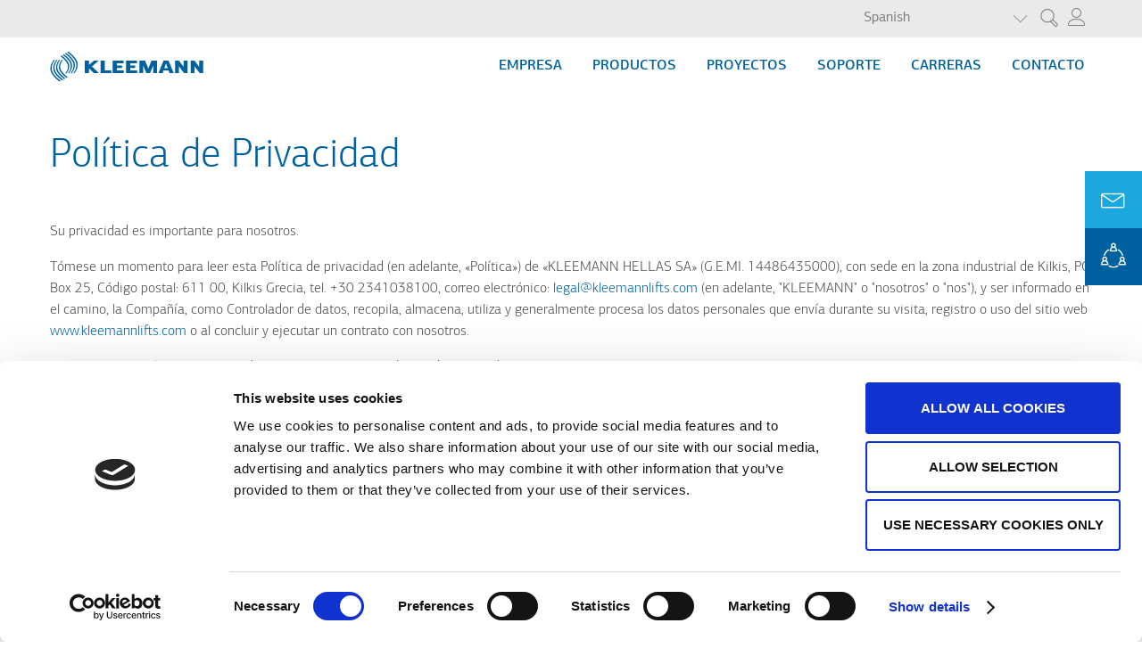

--- FILE ---
content_type: text/html; charset=UTF-8
request_url: https://kleemannlifts.com/es/pol%C3%ADtica-de-privacidad
body_size: 74102
content:
<!DOCTYPE html>
<html lang="es" dir="ltr" prefix="og: https://ogp.me/ns#" class="is-ultimenu is-ultimobile">
<head>
  <title>Política de Privacidad | KLEEMANN</title>
  <meta charset="utf-8" />
<script type="text/javascript" id="Cookiebot" src="https://consent.cookiebot.com/uc.js" data-cbid="cfc7c53c-7057-4777-a7ca-81fb958d4071" data-blockingmode="auto" async="async"></script>
<script>(function(w,d,s,l,i){w[l]=w[l]||[];w[l].push({'gtm.start':
new Date().getTime(),event:'gtm.js'});var f=d.getElementsByTagName(s)[0],
j=d.createElement(s),dl=l!='dataLayer'?'&amp;l='+l:'';j.async=true;j.src=
'https://www.googletagmanager.com/gtm.js?id='+i+dl;f.parentNode.insertBefore(j,f);
})(window,document,'script','dataLayer','GTM-T8HDVD6');
</script>
<meta name="description" content="Su privacidad es importante para nosotros." />
<meta name="robots" content="index, follow" />
<link rel="canonical" href="https://kleemannlifts.com/es/pol%C3%ADtica-de-privacidad" />
<meta property="og:image:url" content="https://kleemannlifts.com/sites/default/files/default_images/default2.png" />
<meta name="Generator" content="Drupal 9 (https://www.drupal.org)" />
<meta name="MobileOptimized" content="width" />
<meta name="HandheldFriendly" content="true" />
<meta name="viewport" content="width=device-width, initial-scale=1.0" />
<link rel="icon" href="/sites/default/files/favicon.ico" type="image/vnd.microsoft.icon" />
<link rel="alternate" hreflang="en" href="https://kleemannlifts.com/privacy-policy" />
<link rel="alternate" hreflang="el" href="https://kleemannlifts.com/el/privacy-policy" />
<link rel="alternate" hreflang="de" href="https://kleemannlifts.com/de/privacy-policy" />
<link rel="alternate" hreflang="ru" href="https://kleemannlifts.com/ru/privacy-policy" />
<link rel="alternate" hreflang="ro" href="https://kleemannlifts.com/ro/privacy-policy" />
<link rel="alternate" hreflang="es" href="https://kleemannlifts.com/es/pol%C3%ADtica-de-privacidad" />

    <link rel="stylesheet" media="all" href="/sites/default/files/css/css_Ub9RQLfEXkIjNeqWHSQ1GrXTSGAfYolBO18jqZIn3Xs.css" />
<link rel="stylesheet" media="all" href="/sites/default/files/css/css_0BuQN71Xlv3hi5arA-4JQW5Oq5LqLBILYOmn7YNTvkE.css" />

      
        </head>
<body class="page-node-1760 path-node page-node-type-basicpage">
<div id="skip-link">
  <a class="visually-hidden focusable"
     href="#main-content">Pasar al contenido principal</a>
  <a class="visually-hidden focusable skip-link-search"
     href="#search-block-form">Skip to main search</a>
</div>
<noscript><iframe src="https://www.googletagmanager.com/ns.html?id=GTM-T8HDVD6" height="0" width="0" style="display:none;visibility:hidden;"></iframe>
</noscript>
  <div class="dialog-off-canvas-main-canvas" data-off-canvas-main-canvas>
    
          
  

    
    

<div class="layout-container basicpage-page ">
  <header class="header">
    <div id="nav-header">
      <div class="constrained-with-offset">
        
<div  id="block-useraccountmenu" class="menu--account">
  <a href="#block-useraccountmenu" class="button-icon"><span class="icon-user"></span></a>
      
    
          <ul class="menu">
                    <li class="userlogin">
        <a href="/es/user/login" data-drupal-link-system-path="user/login">Iniciar sesión</a>
              </li>
        </ul>
  


  </div><div class="search-block-form block block-search container-inline" data-drupal-selector="search-block-form" id="block-search" role="search">
  
    
    <form action="/es/search/node" method="get" id="search-block-form" accept-charset="UTF-8">
  <div class="js-form-item form-item js-form-type-search form-type-search js-form-item-keys form-item-keys form-no-label">
      <label for="edit-keys" class="visually-hidden">Search</label>
        <input title="Escriba lo que quiere buscar." placeholder="Search" data-drupal-selector="edit-keys" type="search" id="edit-keys" name="keys" value="" size="15" maxlength="128" class="form-search" />

        </div>
<div data-drupal-selector="edit-actions" class="form-actions js-form-wrapper form-wrapper" id="edit-actions"><input data-drupal-selector="edit-submit" type="submit" id="edit-submit" value="Search" class="button js-form-submit form-submit" />
</div>

</form>

</div>

<div class="language-switcher" id="block-languageswitcher">
        <div class="dropbutton-wrapper"><div class="dropbutton-widget"><ul class="dropbutton"><li><a href="/es/pol%C3%ADtica-de-privacidad" class="language-link is-active" hreflang="es" data-drupal-link-system-path="node/1760">Spanish</a></li><li><a href="/privacy-policy" class="language-link" hreflang="en" data-drupal-link-system-path="node/1760">English</a></li><li><a href="/el/privacy-policy" class="language-link" hreflang="el" data-drupal-link-system-path="node/1760">Greek</a></li><li><a href="/de/privacy-policy" class="language-link" hreflang="de" data-drupal-link-system-path="node/1760">Deutsch</a></li><li><a href="/fr/node/1760" class="language-link" hreflang="fr" data-drupal-link-system-path="node/1760">Français</a></li><li><a href="/ru/privacy-policy" class="language-link" hreflang="ru" data-drupal-link-system-path="node/1760">Russian</a></li><li><a href="/tr/node/1760" class="language-link" hreflang="tr" data-drupal-link-system-path="node/1760">Turkish</a></li><li><a href="/ro/privacy-policy" class="language-link" hreflang="ro" data-drupal-link-system-path="node/1760">Romanian</a></li><li><a href="/sr/node/1760" class="language-link" hreflang="sr" data-drupal-link-system-path="node/1760">Cрпски</a></li></ul></div></div>
  </div>

      </div>
    </div>
    <div class="constrained">
      
<div id="block-branding" class="site-branding block block-system block-system-branding-block">
  
    
        <a href="/es" title="Home" rel="home"
       class="site-branding__logo">
      <img src="/profiles/dropdog/themes/rctheme/logo.svg" alt="Home"/>
    </a>
        <div class="site-branding__text">
              <div class="site-branding__name">
          <a href="/es" title="Home"
             rel="home">KLEEMANN</a>
        </div>
                </div>
  </div>

<div id="block-mainnavigation-ultimenu" class="block block-ultimenu block-ultimenu-blockultimenu-main">
  
    <button data-ultimenu-button="#ultimenu-main" class="button button--ultimenu"><span class="bars">Menú</span></button>
      

<ul id="ultimenu-main" data-ultimenu="main" class="ultimenu ultimenu--offcanvas is-ultihover is-ulticaret--arrow ultimenu-- ultimenu--htb ultimenu--horizontal"><li class="ultimenu__item uitem has-ultimenu"><a href="/es/company" title="" data-drupal-link-system-path="node/1147" class="ultimenu__link">Empresa<span class="ultimenu__caret caret" aria-hidden="true"><i></i></span></a><section class="ultimenu__flyout is-htb">
            <div class="constrained">
              

<div id="block-ultimenu-company-box" class="default-block block block-block-content23a16cc7-bb67-48be-b3b6-f7237d657bd2">
  
    
            <div class="wrapper">
	<div class="profile">
		<h2><a href="/es/company/kleemann-profile">Perfil de la Empresa</a></h2>

		<p class="description">Una de las empresas de ascensores más importantes del mercado europeo y mundial, que produce todo tipo de ascensores.<img alt="KLEEMANN" data-entity-type="file" data-entity-uuid="ec271a75-00c5-4036-9ba5-7ff9b99d0f9d" src="/sites/default/files/inline-images/kleemann.jpg" width="300" height="200" loading="lazy" /></p>
	</div>

	<div class="vision-and-values">
		<h2><a href="/es/company/vision-and-values">Visión, misión y valores</a></h2>

		<p class="description">Seguridad, Confianza, Pasión por las personas, Cultura Innovadora</p>
	</div>
</div>

<div class="group-of-companies col-8-5">
	<h2><a href="/es/company/contacts">Grupo de Empresas</a></h2>

	<p class="description">Avanzamos bajo una perspectiva global<br />
	Ventas a más de 100 países</p>

	<div class="global-map">
		<p><a href="/es/company/contacts"><img alt="Global Map" src="/profiles/dropdog/themes/rctheme/images/global_map_white_small.png" /></a></p>
	</div>
</div>

    
  </div>

<nav aria-labelledby="block-company-ultimenu-menu" id="block-company-ultimenu" class="block-menu navigation menu--company-ultimenu">
      
  <h2 id="block-company-ultimenu-menu">Ανακαλύψτε περισσότερα</h2>
  

        
    
          <ul class="menu">
                    <li>
        <a href="/es/company/facilities" data-drupal-link-system-path="node/210">Company Facilities</a>
              </li>
                <li>
        <a href="/es/support/quality-assurance" data-drupal-link-system-path="node/216">Quality Assurance</a>
              </li>
                <li>
        <a href="/es/company/innovation" data-drupal-link-system-path="node/1063">Innovación</a>
              </li>
                <li>
        <a href="/es/company/sustainability" data-drupal-link-system-path="node/203">Sustentabilidad</a>
              </li>
                <li>
        <a href="/es/company/corporate-governance" data-drupal-link-system-path="node/192">Gobierno Corporativo</a>
              </li>
                <li>
        <a href="/es/investors" data-drupal-link-system-path="node/175">Inversores</a>
              </li>
                <li>
        <a href="/es/company/history" data-drupal-link-system-path="node/211">Historia</a>
              </li>
                <li>
        <a href="/es/news" data-drupal-link-system-path="news">Noticias</a>
              </li>
                <li>
        <a href="/es/company" class="button primary" data-drupal-link-system-path="node/1147">Empresa</a>
              </li>
        </ul>
  


  </nav>

            </div>
          </section></li><li class="ultimenu__item uitem has-ultimenu"><a href="/es/products" title="" data-drupal-link-system-path="node/205" class="ultimenu__link">Productos<span class="ultimenu__caret caret" aria-hidden="true"><i></i></span></a><section class="ultimenu__flyout is-htb">
            <div class="constrained">
              

<div id="block-ultimenu-products-box" class="default-block block block-block-contentc3580a41-8005-4499-9df1-d37232ac8607">
  
    
            <div class="elevators">
	<h2><a href="/es/products/elevators">Ascensores</a></h2>

	<p class="description">Todo tipo de ascensores de pasajeros y carga desde el concepto inicial hasta el diseño y la producción.</p>

	<div class="image">
		<img alt="Products Elevator" data-entity-type="file" data-entity-uuid="2d34d270-46b2-4b82-85d7-96ec7133a69c" src="/sites/default/files/inline-images/ulltimenu_lift.jpg" /></div>
</div>

<div class="escalators">
	<h2><a href="/es/products/escalators-moving-walks">Escaleras mecánicas y andenes móviles</a></h2>

	<p class="description" style="min-height:56px">Construcción de alta calidad y comodidad de conducción excepcional</p>

	<div class="image">
		<img alt="Escalators / Moving Walks" data-entity-type="file" data-entity-uuid="1caf4296-0651-4a88-92da-26ec1a3b2700" src="/sites/default/files/inline-images/escalators-moving_walks.jpg" width="300" height="150" loading="lazy" /></div>
</div>

<div class="banners">
	<div class="custom-solution">
		<h2><a href="/es/products/custom-solutions">Soluciones personalizadas</a></h2>

		<p class="description">Nuestros productos brindan soluciones flexibles con opciones de personalización completas</p>
	</div>

	<div class="modernization">
		<h2><a href="/es/products/modernisation-solutions">Soluciones de modernización</a></h2>

		<p class="description">Desde la modernización total o parcial mejoramos la experiencia del usuario</p>
	</div>
</div>

    
  </div>

<nav aria-labelledby="block-products-ultimenu-menu" id="block-products-ultimenu" class="block-menu navigation menu--products-ultimenu">
      
  <h2 id="block-products-ultimenu-menu">Ανακαλύψτε περισσότερα</h2>
  

        
    
          <ul class="menu">
                    <li>
        <a href="/es/content/kleemann-live" data-drupal-link-system-path="node/2068">KLEEMANN Live</a>
              </li>
                <li>
        <a href="/es/products/accessibility" data-drupal-link-system-path="taxonomy/term/19">Accesibilidad</a>
              </li>
                <li>
        <a href="/es/products/parking-systems" data-drupal-link-system-path="taxonomy/term/45">Sistemas de estacionamiento</a>
              </li>
                <li>
        <a href="/es/products/marine" data-drupal-link-system-path="node/220">Ascensores Marinos</a>
              </li>
                <li>
        <a href="/es/products/cabins" data-drupal-link-system-path="node/201">Cabinas</a>
              </li>
                <li>
        <a href="/es/products/elevators/usa-commercial" data-drupal-link-system-path="products/elevators/usa-commercial">Elevators for USA</a>
              </li>
                <li>
        <a href="/es/products" class="button primary" data-drupal-link-system-path="node/205">Productos</a>
              </li>
        </ul>
  


  </nav>

            </div>
          </section></li><li class="ultimenu__item uitem has-ultimenu"><a href="/es/projects" title="" class="ultimenu__link" data-drupal-link-system-path="projects">Proyectos<span class="ultimenu__caret caret" aria-hidden="true"><i></i></span></a><section class="ultimenu__flyout is-htb">
            <div class="constrained">
              
<div class="views-element-container block block-views block-views-blockprojects-block-ultimenu" id="block-projects-block-view-ultimenu">
  
    
      <div><div class="view-flex-grid-4-padding view view-projects view-id-projects view-display-id-block_ultimenu js-view-dom-id-1e0022507ce3750f28a2ffa5bafeda486a1eeb8c5533e10a27b23f064c512d82">
  
    
      <div class="view-header">
      <div class="flex-grid-2-padding">
	<div class="intro">
		<h2><a href="url]/projects">Proyectos seleccionados</a></h2>

		<p class="description">Para nuestra gente, cada proyecto es una oportunidad para ir más allá de la ingeniería y el diseño convencionales.<br />
		Déjanos darle un paso adelante.</p>
	</div>

	<div class="cta">
		<a class="primary button" href="url]/projects">Proyectos</a>
	</div>
</div>

    </div>
      
    <div class="view-content-wrapper">
    <div class="view-content">
                



<article lang="en" class="project embedded">
  <div class="media-wrapper">
    <img src="/sites/default/files/styles/quarter/public/projects/IMG_6487-Edit.jpg?itok=-nkXiCHj" width="320" height="180" alt="Sports Club Gloria" loading="lazy" class="image-style-quarter" />



  </div>
  
      <h2 class="title">
      <a href="/es/node/3051" rel="bookmark" class="project-ajax"><span class="field field--name-title field--type-string field--label-hidden">Sports Club Gloria</span>
</a>
    </h2>
    
  <p class="country">Romania</p>
</article>

            



<article lang="en" class="project embedded">
  <div class="media-wrapper">
    <img src="/sites/default/files/styles/quarter/public/projects/TF4_0068.jpg?itok=EKHxfnTK" width="320" height="180" alt="Hotel am Delft" loading="lazy" class="image-style-quarter" />



  </div>
  
      <h2 class="title">
      <a href="/es/node/3050" rel="bookmark" class="project-ajax"><span class="field field--name-title field--type-string field--label-hidden">Hotel am Delft</span>
</a>
    </h2>
    
  <p class="country">Germany</p>
</article>

            



<article lang="en" class="project embedded">
  <div class="media-wrapper">
    <img src="/sites/default/files/styles/quarter/public/projects/8A0A1568.jpg?itok=QTFhkGgk" width="320" height="180" alt="Arakishvili" loading="lazy" class="image-style-quarter" />



  </div>
  
      <h2 class="title">
      <a href="/es/node/3045" rel="bookmark" class="project-ajax"><span class="field field--name-title field--type-string field--label-hidden">Arakishvili</span>
</a>
    </h2>
    
  <p class="country">Turkey</p>
</article>

            



<article lang="en" class="project embedded">
  <div class="media-wrapper">
    <img src="/sites/default/files/styles/quarter/public/projects/shutterstock_400157062%20%281%29.jpg?itok=4onwTbvM" width="320" height="180" alt="Teatro Donizetti" loading="lazy" class="image-style-quarter" />



  </div>
  
      <h2 class="title">
      <a href="/es/node/3044" rel="bookmark" class="project-ajax"><span class="field field--name-title field--type-string field--label-hidden">Teatro Donizetti</span>
</a>
    </h2>
    
  <p class="country">Italia</p>
</article>

  
    </div>
  </div>
  
          </div>
</div>

  </div>

            </div>
          </section></li><li class="ultimenu__item uitem has-ultimenu"><a href="/es/support" title="" class="ultimenu__link" data-drupal-link-system-path="node/191">Soporte<span class="ultimenu__caret caret" aria-hidden="true"><i></i></span></a><section class="ultimenu__flyout is-htb">
            <div class="constrained">
              

<div id="block-ultimenu-support-box" class="default-block block block-block-contentcebc36e5-84b0-4b6a-a71e-7986957f9aea">
  
    
            <div class="after-sales">
	<h2><a href="/es/support/are-you-an-installer">¿Es instalador?</a></h2>

	<p class="description">Únese a nuestra red y consiga más</p>

	<div class="image">
		<img alt="Support Department for Installers" data-entity-type="file" data-entity-uuid="13735e4b-eb95-485a-a076-5938425501f7" src="/sites/default/files/inline-images/installer-menu_6.jpg" width="300" height="150" loading="lazy" /></div>
</div>

<div class="partners ">
	<h2><a href="/es/support/are-you-a-building-owner">¿Es propietario de un edificio?</a></h2>

	<p class="description">Encuentre nuestros distribuidores autorizados o exclusivos más cercanos</p>

	<div class="image">
		<img alt="Find an authorized distributor" data-entity-type="file" data-entity-uuid="4b59459e-3adb-4204-a775-b0f046a88972" src="/sites/default/files/inline-images/building-owner-menu_6.jpg" width="300" height="150" loading="lazy" /></div>
</div>

<div class="architects">
	<h2><a href="/es/support/are-you-an-architect">¿Es un arquitecto?</a></h2>

	<p class="description">Explore nuevas soluciones técnicas y estéticas</p>

	<div class="image">
		<img alt="Architect support section" data-entity-type="file" data-entity-uuid="18178601-1895-4131-9068-08771abe1ac3" src="/sites/default/files/inline-images/architect-menu_6.jpg" width="300" height="150" loading="lazy" /></div>
</div>

    
  </div>

<nav aria-labelledby="block-support-ultimenu-menu" id="block-support-ultimenu" class="block-menu navigation menu--support-ultimenu">
      
  <h2 id="block-support-ultimenu-menu">Discover More</h2>
  

        
    
          <ul class="menu">
                    <li>
        <a href="/es/support/after-sales-services" data-drupal-link-system-path="node/204">Servicios Post Venta</a>
              </li>
                <li>
        <a href="/es/support/servicios-de-diseno" data-drupal-link-system-path="node/214">Design Services </a>
              </li>
                <li>
        <a href="/es/support/design-your-lift" data-drupal-link-system-path="node/2273">Design Your Lift</a>
              </li>
                <li>
        <a href="/es/support/quality-assurance" data-drupal-link-system-path="node/216">Seguro de calidad</a>
              </li>
                <li>
        <a href="/es/support/kleemann-hub" data-drupal-link-system-path="node/2151">KLEEMANN Hub</a>
              </li>
                <li>
        <a href="/es/content/kleemann-live" data-drupal-link-system-path="node/2068">KLEEMANN Live</a>
              </li>
                <li>
        <a href="/es/support/kleemann-portal" data-drupal-link-system-path="node/186">Portal de KLEEMANN</a>
              </li>
                <li>
        <a href="/es/support/tools-and-downloads" data-drupal-link-system-path="node/217">Herramientas &amp; Descargas</a>
              </li>
                <li>
        <a href="/es/content/ai-lifts-powered-kleemann" data-drupal-link-system-path="node/2370">AI Lifts</a>
              </li>
                <li>
        <a href="/es/distributors" data-drupal-link-system-path="distributors">Distribuidores</a>
              </li>
                <li>
        <a href="/es/support" class="button primary" data-drupal-link-system-path="node/191">Apoyo</a>
              </li>
        </ul>
  


  </nav>

            </div>
          </section></li><li class="ultimenu__item uitem has-ultimenu"><a href="/es/career" title="" data-drupal-link-system-path="node/212" class="ultimenu__link">Carreras<span class="ultimenu__caret caret" aria-hidden="true"><i></i></span></a><section class="ultimenu__flyout is-htb">
            <div class="constrained">
              

<div id="block-ultimenu-careers-box" class="default-block block block-block-content92d80daa-9d83-4209-96e2-84bb77eb3603">
  
    
            <h2><a href="/es/career/working-at-KLEEMANN">Trabaja en KLEEMANN</a></h2>

<p class="description">Nos enorgullecemos de nuestra cultura única en el lugar de trabajo que promueve el profesionalismo junto con un espíritu divertido y orientado al trabajo en equipo.</p>

    
  </div>

<nav aria-labelledby="block-careers-ultimenu-menu" id="block-careers-ultimenu" class="block-menu navigation menu--careers-ultimenu">
            
  <h2 class="visually-hidden" id="block-careers-ultimenu-menu">Careers Ultimenu</h2>
  

        
    
          <ul class="menu">
                    <li>
        <a href="/es/content/beneficios-de-los-empleados" data-drupal-link-system-path="node/2158">Beneficios de los empleados</a>
              </li>
                <li>
        <a href="/es/node/194" data-drupal-link-system-path="node/194">Trabajos Disponibles</a>
              </li>
                <li>
        <a href="/es/career/apply/cv" data-drupal-link-system-path="webform/contact_cv">Aplica Ahora</a>
              </li>
                <li>
        <a href="/es/career" class="button primary" data-drupal-link-system-path="node/212">Carreras</a>
              </li>
        </ul>
  


  </nav>

            </div>
          </section></li><li class="ultimenu__item uitem"><a href="/es/contact/global" title="" class="ultimenu__link" data-drupal-link-system-path="webform/contact_kleemann_head_office">Contacto</a></li></ul><button data-ultimenu-button="#ultimenu-main" class="button button--ultimenu button--ultiburger" aria-label="Menu Main navigation"><span class="bars">Menu Main navigation</span></button>
  </div>


<div id="block-ask-for-a-quote-button-mob" class="default-block block block-block-content4e38f319-42e1-4365-a583-24b7adcddcf9">
  
    
            <div><a class="quote-button" href="#" id="quote-button">Ask for a Quote</a></div>

    
  </div>

    </div>
  </header>

      <div class="highlighted">
      
    </div>
  
      <div class="pre-content "><div data-drupal-messages-fallback class="hidden"></div>
</div>
  
  <main  class="main">
    <div class="container constrained">

      <a id="main-content" tabindex="-1"></a>
      
      <div class="layout-content">
<div id="block-pagetitle" class="block block-core block-page-title-block">
  
    
      
  <h1 class="page-title"><span class="field field--name-title field--type-string field--label-hidden">Política de Privacidad</span>
</h1>


  </div>

<div id="block-maincontent" class="block block-system block-system-main-block">
  
    
      
 

<article class="basicpage full">

  
    

  
  <div class="node__content">
    


            <div class="field-basicpage-body node-body item"><p><span lang="EN"><span><span></span></span></span><span><span><span><span>Su privacidad es importante para nosotros.</span></span></span></span></p>

<p><span><span><span><span>Tómese un momento para leer esta Política de privacidad (en adelante, «Política») de «KLEEMANN HELLAS SΑ» (G.E.MI. 14486435000), con sede en la zona industrial de Kilkis, PO Box 25, Código postal: 611 00, Kilkis Grecia, tel. +30 2341038100, correo electrónico: <a href="mailto:legal@kleemannlifts.com">legal@kleemannlifts.com</a> (en adelante, "KLEEMANN" o "nosotros" o "nos"), y ser informado en el camino, la Compañía, como Controlador de datos, recopila, almacena, utiliza y generalmente procesa los datos personales que envía durante su visita, registro o uso del sitio web <a href="http://www.kleemannlifts.com">www.kleemannlifts.com</a> o al concluir y ejecutar un contrato con nosotros.</span></span></span></span></p>

<p><span><span><span><span>Para cualquier problema relacionado con el procesamiento de sus datos, puede comunicarse con nosotros en:</span></span></span></span></p>

<ul>
	<li><span><span><span><span><span>tel .: +30 2341 038 100 - Departamento legal</span></span></span></span></span></li>
	<li><span><span><span><span><span>email: <a href="mailto:legal@kleemannlifts.com"><span lang="EN"><span><span>legal@kleemannlifts.com</span></span></span></a></span></span></span></span></span></li>
	<li><span><span><span><span><span>Dirrección: KLEEMANN HELLAS SA, Kilkis Zona Industrial, PO. 25, Kilkis, 611 00 - Grecia (dirigido al Departamento Legal).</span></span></span></span></span></li>
</ul>

<p><span><span><span><span>&nbsp;</span></span></span></span></p>

<p><span><span><span><span><strong><span lang="ES">1. Algunas palabras sobre KLEEMANN.</span></strong></span></span></span></span></p>

<p><span><span><span><span>KLEEMANN es uno de los mayores fabricantes de ascensores del mercado europeo y mundial, que proporciona cualquier tipo de ascensor para uso doméstico o comercial, para personas o cargas, así como sistemas de elevación, escaleras mecánicas y pasillos, ascensores de barcos y subsistemas de ascensores.&nbsp;</span></span></span></span></p>

<p><span><span><span><span><strong><span>2. ¿Qué son los datos personales?</span></strong></span></span></span></span></p>

<p><span><span><span><span>El término "datos personales" se refiere a la información de la persona física como nombre, dirección postal, dirección de correo electrónico, número de teléfono, etc. identificada o identificable, en lo sucesivo denominada "Datos personales" o "Datos".</span></span></span></span></p>

<p><span><span><span><span><br />
<strong><span>3. ¿Qué es el procesamiento de datos personales?</span></strong></span></span></span></span></p>

<p><span><span><span><span>Cualquier acto o conjunto de operaciones realizadas con o sin el uso de medios automatizados en datos personales o en conjuntos de datos personales tales como recolección, registro, organización, estructura, almacenamiento, ajuste o alteración, recuperación, búsqueda de información, uso, divulgación. mediante la transferencia de Datos, difusión o cualquier otra forma de disposición, asociación o combinación, limitación, borrado o destrucción.</span></span></span></span></p>

<p><span><span><span><span><br />
<strong><span>4. ¿Qué datos recopilamos?</span></strong></span></span></span></span></p>

<p><span><span><span><span>En KLEEMANN tratamos de recopilar solo los Datos estrictamente necesarios requeridos para el propósito previsto.</span></span></span></span></p>

<p><span><span><span><span>En concreto, recopilamos:</span></span></span></span></p>

<p><span><span><span><span><br />
- Tus datos de contacto (teléfono, fijo y móvil, correo electrónico)</span></span></span></span></p>

<p><span><span><span><span>- ID de impuestos, (ID de impuestos, ID)</span></span></span></span></p>

<p><span><span><span><span><br />
- Información financiera (número de tarjeta de débito / crédito / cuentas bancarias),</span></span></span></span></p>

<p><span><span><span><span>- Identificadores personales (DNI, pasaporte)</span></span></span></span><br />
&nbsp;</p>

<p><span><span><span><span><strong><span lang="ES">5. ¿Con qué finalidad tratamos sus datos?<br />
Recabamos sus Datos únicamente para los fines de los servicios prestados en el sitio web <a href="http://www.kleemannlifts.com">www.kleemannlifts.com</a>, la redacción del contrato de construcción y venta de ascensores / escaleras mecánicas o andenes rodantes y para su servicio en general.</span></strong><br />
&nbsp;</span></span></span></span></p>

<p><span><span><span><span>En particular, utilizamos sus datos para:</span></span></span></span></p>

<p><span><span><span><span>a) responder a sus preguntas, para satisfacer las solicitudes que envíe a través del formulario de contacto en línea,</span></span></span></span></p>

<p><span><span><span><span>b) evaluar sus reclamos para una posible cooperación futura con usted,</span></span></span></span></p>

<p><span><span><span><span>c) proporcionar servicios de cuentas de usuario,</span></span></span></span></p>

<p><span><span><span><span>d) enviarle nuestro boletín de noticias,</span></span></span></span></p>

<p><span><span><span><span>e) Permitirle, a través del "Portal", crear y recibir planes y promociones detallados.</span></span></span></span></p>

<p><span><span><span><span>f) proporcionar servicios para la construcción e instalación de ascensores / escaleras mecánicas o pasillos y brindarle servicios en términos de nuestra cooperación,</span></span></span></span></p>

<p><span><span><span><span>g) procesar cuentas por cobrar y pagos.</span></span></span></span></p>

<p><span><span><span><span><br />
<strong><span>6. ¿Cuál es la base legal para el procesamiento de sus datos por parte de KLEEMANN?</span></strong><br />
Se recopilan sus datos:</span></span></span></span></p>

<p><span><span><span><span><br />
• con su consentimiento,</span></span></span></span></p>

<p><span><span><span><span>• para el cumplimiento de las obligaciones legales de KLEEMANN,</span></span></span></span></p>

<p><span><span><span><span>• para los intereses legítimos de KLEEMANN,</span></span></span></span></p>

<p><span><span><span><span>• para la celebración o ejecución de un contrato.<br />
<br />
<strong><span>7. ¿Quiénes son los destinatarios de sus datos?</span></strong></span></span></span></span></p>

<p><span><span><span><span>Los destinatarios de sus Datos son nuestros agentes y / o subcontratistas, con el fin de apoyar, promover y ejecutar nuestra relación comercial (despachos de contabilidad, empresas de asesoría fiscal, firmas consultoras, firmas de programación y servicios de internet, empresas de edición de material de marketing).</span></span></span></span></p>

<p><span><span><span><span>Asimismo, el acceso a sus Datos cuenta con el personal estrictamente necesario de KLEEMANN, que se compromete a mantener la confidencialidad.</span></span></span></span></p>

<p><span><span><span><span><br />
<strong><span>8. ¿Cómo nos aseguramos de que nuestros asociados / representantes / subcontratistas respeten sus datos?</span></strong></span></span></span></span></p>

<p><span><span><span><span>Nuestros asociados / representantes / subcontratistas han acordado con la Compañía y están obligados contractualmente por escrito:</span></span></span></span></p>

<p><span><span><span><span>• Mantener la confidencialidad, y también vincular a su personal, con las respectivas obligaciones,</span></span></span></span></p>

<p><span><span><span><span>• no transferir datos a terceros sin nuestro permiso por escrito,</span></span></span></span></p>

<p><span><span><span><span>• tomar medidas de seguridad de datos técnicos y organizativos para proteger sus datos.</span></span></span></span></p>

<p><span><span><span><span>• informarnos de cualquier incidente relacionado con la violación de sus Datos.</span></span></span></span></p>

<p><span><span><span><span>• eliminar o devolver sus datos, al vencimiento de nuestro contrato</span></span></span></span></p>

<p><span><span><span><span>• cumplir con el marco legal para la protección de datos personales, en particular con el Reglamento General de Protección de Datos (GDPR).</span></span></span></span></p>

<p><span><span><span><span><br />
<strong><span>9. ¿Transferimos sus datos al extranjero?</span></strong><br />
No transferimos sus datos fuera de la UE. En caso de que sea necesario, la transmisión se realizará solo por motivos legítimos y solo de acuerdo con las disposiciones del RGPD.</span></span></span></span></p>

<p><span><span><span><span><strong><span lang="ES">10. ¿Durante cuánto tiempo conservamos sus datos y cuándo los borramos?</span></strong></span></span></span></span></p>

<p><span><span><span><span>Conservamos sus Datos solo durante el tiempo necesario para cumplir con el propósito para el que los hemos recopilado, a menos que se requiera una extensión de tiempo debido a nuestros reclamos u obligaciones legales.</span></span></span></span></p>

<p><span><span><span><span>Borramos los Datos recopilados por las Cookies, de acuerdo con la Política de Cookies.</span></span></span></span></p>

<p><span><span><span><span><strong><span lang="ES">11. ¿Están sus datos seguros y protegidos?</span></strong></span></span></span></span></p>

<p><span><span><span><span>Sus datos solo pueden ser procesados por personas autorizadas por nosotros, empleados y asociados exclusivamente para los fines indicados anteriormente.</span></span></span></span></p>

<p><span><span><span><span>Hemos tomado todas las medidas organizativas y técnicas necesarias y apropiadas para asegurar y proteger sus Datos de cualquier forma de procesamiento accidental o fraudulento, tanto físicamente como a un nivel de seguridad razonable (por ejemplo, procedimientos de seguridad física, acceso clasificado a datos, software).</span></span></span></span></p>

<p><span><span><span><span>Las medidas anteriores se revisarán y modificarán según sea necesario.</span></span></span></span></p>

<p><span><span><span><span><strong><span>12.&nbsp; Cuales son tus derechos</span></strong></span></span></span></span></p>

<p><span><span><span><span>Tiene los siguientes derechos:</span></span></span></span></p>

<ul>
	<li><span><span><span><span><span><strong><span>Acceso a sus datos</span></strong><strong><span><span></span></span></strong></span></span></span></span></span></li>
	<li><span><span><span><span><span><strong><span>Rectificación de datos inexactos</span></strong><strong><span><span></span></span></strong></span></span></span></span></span></li>
	<li><span><span><span><span><span><strong><span>borrado / derecho al olvido</span></strong><strong><span><span></span></span></strong></span></span></span></span></span></li>
	<li><span><span><span><span><span><strong><span>Portabilidad de datos</span></strong><strong><span><span></span></span></strong></span></span></span></span></span></li>
	<li><span><span><span><span><span><strong><span>Restricción de procesamiento</span></strong><strong><span lang="ES"></span></strong></span></span></span></span></span></li>
	<li><span><span><span><span><span><strong><span lang="ES">Objetar / retirar su consentimiento para el procesamiento de sus Datos</span></strong></span></span></span></span></span></li>
</ul>

<p><span><span><span><span>&nbsp;</span></span></span></span></p>

<p><span><span><span><span><strong><span>13. ¿Cómo puede ejercer sus derechos?</span></strong></span></span></span></span></p>

<p><span><span><span><span>Puede ejercer sus derechos enviando las plantillas de solicitud completadas, que encontrará aquí, ya sea en la sede de KLEEMANN en el Zona Industrial de Kilkis, PO Box 25, Código Postal: 611 00, Kilkis Grecia, a la atención del Departamento Legal, o a través de correo electrónico dirigido al Departamento Legal a <a href="mailto:legal@kleemannlifts.com">legal@kleemannlifts.com</a></span></span></span></span></p>

<p><span><span><span><span>En caso de que KLEEMANN no cumpla con el plazo de respuesta (un mes con --condicionalmente - dos meses de extensión) o la respuesta que ha recibido no sea satisfactoria o su problema no se haya resuelto, puede ponerse en contacto con la Autoridad de Protección de Datos (<a href="http://www.dpa">www.dpa</a> .gramo).&nbsp;</span></span></span></span></p>

<p><span><span><span><span><strong><span lang="ES">14. ¿Cuándo respondemos a sus solicitudes?</span></strong></span></span></span></span></p>

<p><span><span><span><span>Responderemos a sus solicitudes de forma gratuita sin demora y, en cualquier caso, dentro de (1) un mes después de recibir su solicitud. Sin embargo, si su solicitud es compleja o envía una gran cantidad de solicitudes, se lo notificaremos dentro de un mes en caso de que necesitemos tomar otra extensión de dos (2) meses, dentro de la cual le responderemos.</span></span></span></span></p>

<p><span><span><span><span>Si sus Reclamaciones son obviamente infundadas o excesivas, especialmente debido a su naturaleza recurrente, KLEEMANN puede imponer una tarifa razonable, teniendo en cuenta los costos administrativos para proporcionar información o realizar la acción solicitada, o negarse a responder a la Solicitud que justifica la respuesta para usted.</span></span></span></span></p>

<p><span><span><span><span>&nbsp;<br />
<strong><span>15. ¿Dónde aborda sus consultas sobre el progreso de sus reclamos?</span></strong></span></span></span></span></p>

<p><span><span><span><span>Para obtener más información, llame al +30 2341038100 - Departamento Legal.<br />
<br />
<strong><span>16. ¿Tomamos decisiones basadas únicamente en el procesamiento automatizado, incluida la elaboración de perfiles al procesar sus Datos?</span></strong></span></span></span></span></p>

<p><span><span><span><span>No tomamos decisiones, ni elaboramos perfiles, basados en el procesamiento automatizado de sus Datos a menos que utilice "cookies" en nuestro sitio web <a href="http://www.kleemannlifts.com">www.kleemannlifts.com</a> siempre bajo la condición de su información y consentimiento previos.</span></span></span></span></p>

<p><span><span><span><span><br />
<strong><span>17. ¿Qué ley se aplica al procesamiento de sus datos?</span></strong></span></span></span></span></p>

<p><span><span><span><span>La ley aplicable es la ley griega formulada de acuerdo con el Reglamento General de Protección de Datos Personales 2016/679 / EU y, en general, el marco legislativo y reglamentario nacional y europeo vigente para la protección de datos personales. Los tribunales competentes para cualquier disputa que surja en relación con sus datos son los tribunales de Kilkis, Grecia.</span></span></span></span></p>

<p><span><span><span><span><br />
<strong><span>18. ¿Cómo se le informará sobre cualquier cambio en esta Política?</span></strong></span></span></span></span></p>

<p><span lang="ES"><span><span><span>Actualizamos esta Política siempre que sea necesario. Si hay algún cambio significativo en la Política o en la forma en que usamos sus Datos, publicaremos, publicaremos esos cambios en nuestro sitio web antes de que entren en vigor y le notificaremos de la manera apropiada. Le recomendamos que lea esta Política con regularidad para que esté al tanto de la forma en que se protegen sus Datos.</span></span></span></span><span lang="EN"><span><span></span></span></span></p>
</div>
      
  </div>

</article>

  </div>
</div>

              <aside class="layout-sidebar-secondtop"></aside>
      
    </div>
  </main>

  
      <div class="bottom constrained">
      

<div id="block-ask-for-a-quote-button" class="default-block block block-block-content63dcbea7-f855-48ab-bd5f-28505c1d24c6">
  
    
            <div>
	<a class="quote-button reveal-button" href="#" id="quote-button">Ask for a Quote</a>
</div>

    
  </div>

<div id="block-ask-for-a-quote" class="block block-webform block-webform-block"><a class="button-icon icon-cross large" href="#" id="closebtn">Close</a>
  
      <h2>Ask for a Quote</h2>
    
      <span id="webform-submission-ask-for-a-quote-node-1760-form-ajax-content"></span><div id="webform-submission-ask-for-a-quote-node-1760-form-ajax" class="webform-ajax-form-wrapper" data-effect="fade" data-progress-type="throbber"><form class="webform-submission-form webform-submission-add-form webform-submission-ask-for-a-quote-form webform-submission-ask-for-a-quote-add-form webform-submission-ask-for-a-quote-node-1760-form webform-submission-ask-for-a-quote-node-1760-add-form js-webform-submit-once js-webform-details-toggle webform-details-toggle" data-drupal-selector="webform-submission-ask-for-a-quote-node-1760-add-form" action="/es/pol%C3%ADtica-de-privacidad" method="post" id="webform-submission-ask-for-a-quote-node-1760-add-form" accept-charset="UTF-8">
  
  <div data-drupal-selector="edit-container-flex" id="edit-container-flex" class="js-form-wrapper form-wrapper"><div class="js-form-item form-item js-form-type-textfield form-type-textfield js-form-item-contact-name form-item-contact-name">
      <label for="edit-contact-name" class="js-form-required form-required">Nombre</label>
        <input data-drupal-selector="edit-contact-name" type="text" id="edit-contact-name" name="contact_name" value="" size="60" maxlength="255" class="form-text required" required="required" aria-required="true" />

        </div>
<div class="js-form-item form-item js-form-type-select form-type-select js-form-item-contact-country form-item-contact-country">
      <label for="edit-contact-country">País</label>
        <select data-drupal-selector="edit-contact-country" id="edit-contact-country" name="contact_country" class="form-select"><option value="" selected="selected">Seleccione su país</option><option value="Afghanistan">Afghanistan</option><option value="Albania">Albania</option><option value="Algeria">Algeria</option><option value="American Samoa">American Samoa</option><option value="Andorra">Andorra</option><option value="Angola">Angola</option><option value="Anguilla">Anguilla</option><option value="Antarctica">Antarctica</option><option value="Antigua and Barbuda">Antigua and Barbuda</option><option value="Argentina">Argentina</option><option value="Armenia">Armenia</option><option value="Aruba">Aruba</option><option value="Ascension Island">Ascension Island</option><option value="Australia">Australia</option><option value="Austria">Austria</option><option value="Azerbaijan">Azerbaijan</option><option value="Bahamas">Bahamas</option><option value="Bahrain">Bahrain</option><option value="Bangladesh">Bangladesh</option><option value="Barbados">Barbados</option><option value="Belarus">Belarus</option><option value="Belgium">Belgium</option><option value="Belize">Belize</option><option value="Benin">Benin</option><option value="Bermuda">Bermuda</option><option value="Bhutan">Bhutan</option><option value="Bolivia">Bolivia</option><option value="Bosnia and Herzegovina">Bosnia and Herzegovina</option><option value="Botswana">Botswana</option><option value="Bouvet Island">Bouvet Island</option><option value="Brazil">Brazil</option><option value="British Indian Ocean Territory">British Indian Ocean Territory</option><option value="British Virgin Islands">British Virgin Islands</option><option value="Brunei">Brunei</option><option value="Bulgaria">Bulgaria</option><option value="Burkina Faso">Burkina Faso</option><option value="Burundi">Burundi</option><option value="Cambodia">Cambodia</option><option value="Cameroon">Cameroon</option><option value="Canada">Canada</option><option value="Canary Islands">Canary Islands</option><option value="Cape Verde">Cape Verde</option><option value="Caribbean Netherlands">Caribbean Netherlands</option><option value="Cayman Islands">Cayman Islands</option><option value="Central African Republic">Central African Republic</option><option value="Ceuta and Melilla">Ceuta and Melilla</option><option value="Chad">Chad</option><option value="Chile">Chile</option><option value="China">China</option><option value="Christmas Island">Christmas Island</option><option value="Clipperton Island">Clipperton Island</option><option value="Cocos [Keeling] Islands">Cocos [Keeling] Islands</option><option value="Colombia">Colombia</option><option value="Comoros">Comoros</option><option value="Congo - Brazzaville">Congo - Brazzaville</option><option value="Congo - Kinshasa">Congo - Kinshasa</option><option value="Cook Islands">Cook Islands</option><option value="Costa Rica">Costa Rica</option><option value="Croatia">Croatia</option><option value="Cuba">Cuba</option><option value="Curaçao">Curaçao</option><option value="Cyprus">Cyprus</option><option value="Czech Republic">Czech Republic</option><option value="Côte d’Ivoire">Côte d’Ivoire</option><option value="Denmark">Denmark</option><option value="Diego Garcia">Diego Garcia</option><option value="Djibouti">Djibouti</option><option value="Dominica">Dominica</option><option value="Dominican Republic">Dominican Republic</option><option value="Ecuador">Ecuador</option><option value="Egypt">Egypt</option><option value="El Salvador">El Salvador</option><option value="Equatorial Guinea">Equatorial Guinea</option><option value="Eritrea">Eritrea</option><option value="Estonia">Estonia</option><option value="Ethiopia">Ethiopia</option><option value="Falkland Islands">Falkland Islands</option><option value="Faroe Islands">Faroe Islands</option><option value="Fiji">Fiji</option><option value="Finland">Finland</option><option value="France">France</option><option value="French Guiana">French Guiana</option><option value="French Polynesia">French Polynesia</option><option value="French Southern Territories">French Southern Territories</option><option value="Fyrom">Fyrom</option><option value="Gabon">Gabon</option><option value="Gambia">Gambia</option><option value="Georgia">Georgia</option><option value="Germany">Germany</option><option value="Ghana">Ghana</option><option value="Gibraltar">Gibraltar</option><option value="Greece">Greece</option><option value="Greenland">Greenland</option><option value="Grenada">Grenada</option><option value="Guadeloupe">Guadeloupe</option><option value="Guam">Guam</option><option value="Guatemala">Guatemala</option><option value="Guernsey">Guernsey</option><option value="Guinea">Guinea</option><option value="Guinea-Bissau">Guinea-Bissau</option><option value="Guyana">Guyana</option><option value="Haiti">Haiti</option><option value="Heard Island and McDonald Islands">Heard Island and McDonald Islands</option><option value="Honduras">Honduras</option><option value="Hong Kong SAR China">Hong Kong SAR China</option><option value="Hungary">Hungary</option><option value="Iceland">Iceland</option><option value="India">India</option><option value="Indonesia">Indonesia</option><option value="Iran">Iran</option><option value="Iraq">Iraq</option><option value="Ireland">Ireland</option><option value="Isle of Man">Isle of Man</option><option value="Israel">Israel</option><option value="Italy">Italy</option><option value="Jamaica">Jamaica</option><option value="Japan">Japan</option><option value="Jersey">Jersey</option><option value="Jordan">Jordan</option><option value="Kazakhstan">Kazakhstan</option><option value="Kenya">Kenya</option><option value="Kiribati">Kiribati</option><option value="Kosovo">Kosovo</option><option value="Kuwait">Kuwait</option><option value="Kyrgyzstan">Kyrgyzstan</option><option value="Laos">Laos</option><option value="Latvia">Latvia</option><option value="Lebanon">Lebanon</option><option value="Lesotho">Lesotho</option><option value="Liberia">Liberia</option><option value="Libya">Libya</option><option value="Liechtenstein">Liechtenstein</option><option value="Lithuania">Lithuania</option><option value="Luxembourg">Luxembourg</option><option value="Macau SAR China">Macau SAR China</option><option value="Madagascar">Madagascar</option><option value="Malawi">Malawi</option><option value="Malaysia">Malaysia</option><option value="Maldives">Maldives</option><option value="Mali">Mali</option><option value="Malta">Malta</option><option value="Marshall Islands">Marshall Islands</option><option value="Martinique">Martinique</option><option value="Mauritania">Mauritania</option><option value="Mauritius">Mauritius</option><option value="Mayotte">Mayotte</option><option value="Mexico">Mexico</option><option value="Micronesia">Micronesia</option><option value="Moldova">Moldova</option><option value="Monaco">Monaco</option><option value="Mongolia">Mongolia</option><option value="Montenegro">Montenegro</option><option value="Montserrat">Montserrat</option><option value="Morocco">Morocco</option><option value="Mozambique">Mozambique</option><option value="Myanmar [Burma]">Myanmar [Burma]</option><option value="Namibia">Namibia</option><option value="Nauru">Nauru</option><option value="Nepal">Nepal</option><option value="Netherlands">Netherlands</option><option value="Netherlands Antilles">Netherlands Antilles</option><option value="New Caledonia">New Caledonia</option><option value="New Zealand">New Zealand</option><option value="Nicaragua">Nicaragua</option><option value="Niger">Niger</option><option value="Nigeria">Nigeria</option><option value="Niue">Niue</option><option value="Norfolk Island">Norfolk Island</option><option value="Northern Mariana Islands">Northern Mariana Islands</option><option value="North Korea">North Korea</option><option value="Norway">Norway</option><option value="Oman">Oman</option><option value="Outlying Oceania">Outlying Oceania</option><option value="Pakistan">Pakistan</option><option value="Palau">Palau</option><option value="Palestinian Territories">Palestinian Territories</option><option value="Panama">Panama</option><option value="Papua New Guinea">Papua New Guinea</option><option value="Paraguay">Paraguay</option><option value="Peru">Peru</option><option value="Philippines">Philippines</option><option value="Pitcairn Islands">Pitcairn Islands</option><option value="Poland">Poland</option><option value="Portugal">Portugal</option><option value="Puerto Rico">Puerto Rico</option><option value="Qatar">Qatar</option><option value="Romania">Romania</option><option value="Russia">Russia</option><option value="Rwanda">Rwanda</option><option value="Réunion">Réunion</option><option value="Saint Barthélemy">Saint Barthélemy</option><option value="Saint Helena">Saint Helena</option><option value="Saint Kitts and Nevis">Saint Kitts and Nevis</option><option value="Saint Lucia">Saint Lucia</option><option value="Saint Martin">Saint Martin</option><option value="Saint Pierre and Miquelon">Saint Pierre and Miquelon</option><option value="Saint Vincent and the Grenadines">Saint Vincent and the Grenadines</option><option value="Samoa">Samoa</option><option value="San Marino">San Marino</option><option value="Saudi Arabia">Saudi Arabia</option><option value="Senegal">Senegal</option><option value="Serbia">Serbia</option><option value="Seychelles">Seychelles</option><option value="Sierra Leone">Sierra Leone</option><option value="Singapore">Singapore</option><option value="Sint Maarten">Sint Maarten</option><option value="Slovakia">Slovakia</option><option value="Slovenia">Slovenia</option><option value="Solomon Islands">Solomon Islands</option><option value="Somalia">Somalia</option><option value="South Africa">South Africa</option><option value="South Georgia and the South Sandwich Islands">South Georgia and the South Sandwich Islands</option><option value="South Korea">South Korea</option><option value="South Sudan">South Sudan</option><option value="Spain">Spain</option><option value="Sri Lanka">Sri Lanka</option><option value="Sudan">Sudan</option><option value="Suriname">Suriname</option><option value="Svalbard and Jan Mayen">Svalbard and Jan Mayen</option><option value="Swaziland">Swaziland</option><option value="Sweden">Sweden</option><option value="Switzerland">Switzerland</option><option value="Syria">Syria</option><option value="São Tomé and Príncipe">São Tomé and Príncipe</option><option value="Taiwan">Taiwan</option><option value="Tajikistan">Tajikistan</option><option value="Tanzania">Tanzania</option><option value="Thailand">Thailand</option><option value="Timor-Leste">Timor-Leste</option><option value="Togo">Togo</option><option value="Tokelau">Tokelau</option><option value="Tonga">Tonga</option><option value="Trinidad and Tobago">Trinidad and Tobago</option><option value="Tristan da Cunha">Tristan da Cunha</option><option value="Tunisia">Tunisia</option><option value="Turkey">Turkey</option><option value="Turkmenistan">Turkmenistan</option><option value="Turks and Caicos Islands">Turks and Caicos Islands</option><option value="Tuvalu">Tuvalu</option><option value="U.S. Outlying Islands">U.S. Outlying Islands</option><option value="U.S. Virgin Islands">U.S. Virgin Islands</option><option value="Uganda">Uganda</option><option value="Ukraine">Ukraine</option><option value="United Arab Emirates">United Arab Emirates</option><option value="United Kingdom">United Kingdom</option><option value="United States">United States</option><option value="Uruguay">Uruguay</option><option value="Uzbekistan">Uzbekistan</option><option value="Vanuatu">Vanuatu</option><option value="Vatican City">Vatican City</option><option value="Venezuela">Venezuela</option><option value="Vietnam">Vietnam</option><option value="Wallis and Futuna">Wallis and Futuna</option><option value="Western Sahara">Western Sahara</option><option value="Yemen">Yemen</option><option value="Zambia">Zambia</option><option value="Zimbabwe">Zimbabwe</option><option value="Åland Islands">Åland Islands</option></select>
        </div>
<div class="js-form-item form-item js-form-type-textfield form-type-textfield js-form-item-city form-item-city">
      <label for="edit-city">Ciudad</label>
        <input data-drupal-selector="edit-city" type="text" id="edit-city" name="city" value="" size="60" maxlength="255" class="form-text" />

        </div>
<div class="js-form-item form-item js-form-type-textfield form-type-textfield js-form-item-contact-company form-item-contact-company">
      <label for="edit-contact-company">Empresa</label>
        <input data-drupal-selector="edit-contact-company" type="text" id="edit-contact-company" name="contact_company" value="" size="60" maxlength="255" class="form-text" />

        </div>
<div data-drupal-selector="edit-container" id="edit-container" class="js-form-wrapper form-wrapper"><div class="js-form-item form-item js-form-type-email form-type-email js-form-item-contact-email form-item-contact-email">
      <label for="edit-contact-email" class="js-form-required form-required">Correo electrónico</label>
        <input data-drupal-selector="edit-contact-email" type="email" id="edit-contact-email" name="contact_email" value="" size="60" maxlength="254" class="form-email required" required="required" aria-required="true" />

        </div>
<div class="js-form-item form-item js-form-type-tel form-type-tel js-form-item-contact-telephone form-item-contact-telephone">
      <label for="edit-contact-telephone">Teléfono</label>
        <input class="js-webform-telephone-international webform-webform-telephone-international form-tel" data-drupal-selector="edit-contact-telephone" type="tel" id="edit-contact-telephone" name="contact_telephone" value="" size="30" maxlength="128" />

        </div>
<div class="js-form-item form-item js-form-type-checkbox form-type-checkbox js-form-item-contact-callback form-item-contact-callback">
        <input data-drupal-selector="edit-contact-callback" type="checkbox" id="edit-contact-callback" name="contact_callback" value="1" class="form-checkbox" data-drupal-states="{&quot;disabled&quot;:{&quot;.webform-submission-ask-for-a-quote-node-1760-add-form :input[name=\u0022contact_telephone\u0022]&quot;:{&quot;empty&quot;:true}}}" />

        <label for="edit-contact-callback" class="option">Solicitar una devolución de llamada</label>
      </div>
<div data-webform-terms-of-service-type="modal" class="form-type-webform-terms-of-service js-form-type-webform-terms-of-service js-form-item form-item js-form-type-checkbox form-type-checkbox js-form-item-contact-terms form-item-contact-terms">
        <input data-drupal-selector="edit-contact-terms" type="checkbox" id="edit-contact-terms" name="contact_terms" value class="form-checkbox required" required="required" aria-required="true" />

        <label for="edit-contact-terms" class="option js-form-required form-required">I agree to the <a role="button" href="#terms">terms of service</a>.</label>
          <div class="description">
      <div id="edit-contact-terms--description" class="webform-element-description"><div id="webform-terms-of-service-contact_terms--description" class="webform-terms-of-service-details js-hide"><div class="webform-terms-of-service-details--title">Términos de servicio</div>
<div class="webform-terms-of-service-details--content">T&eacute;rminos de servicio</div>
</div>
</div>

    </div>
  </div>
</div>
<div class="js-form-item form-item js-form-type-textarea form-type-textarea js-form-item-contact-message form-item-contact-message">
      <label for="edit-contact-message" class="js-form-required form-required">Mensaje</label>
        <div class="form-textarea-wrapper">
  <textarea data-drupal-selector="edit-contact-message" id="edit-contact-message" name="contact_message" rows="8" cols="60" class="form-textarea required resize-vertical" required="required" aria-required="true"></textarea>
</div>

        </div>
</div>
<div data-drupal-selector="edit-actions" class="form-actions webform-actions js-form-wrapper form-wrapper" id="edit-actions"><input class="webform-button--submit primary large button button--primary js-form-submit form-submit" data-drupal-selector="edit-actions-submit" data-disable-refocus="true" type="submit" id="edit-actions-submit" name="op" value="Entregar" />

</div>
<input autocomplete="off" data-drupal-selector="form-jw6hlwpth4pexzy8otsngpck9vz3nnc7ucchqwz9zbk" type="hidden" name="form_build_id" value="form-JW6HlwpTH4PEXzy8otSngPcK9vz3Nnc7UCChqwZ9zBk" />
<input data-drupal-selector="edit-webform-submission-ask-for-a-quote-node-1760-add-form" type="hidden" name="form_id" value="webform_submission_ask_for_a_quote_node_1760_add_form" />
<input data-drupal-selector="edit-honeypot-time" type="hidden" name="honeypot_time" value="X6PR_dbZh8o0Dql83YA3O-ePxAiiTR_TEBAd3ts8Z9o" />
<div class="url-textfield js-form-wrapper form-wrapper" style="display: none !important;"><div class="js-form-item form-item js-form-type-textfield form-type-textfield js-form-item-url form-item-url">
      <label for="edit-url">Deje este campo en blanco</label>
        <input autocomplete="off" data-drupal-selector="edit-url" type="text" id="edit-url" name="url" value="" size="20" maxlength="128" class="form-text" />

        </div>
</div>


  
</form>
</div>
  </div>


<div id="block-portal-button-mob" class="default-block block block-block-contentb09fabf6-8984-4329-a960-0374be0eb5d3">
  
    
            <div>
	<a class="portal-button" href="https://portal.kleemannlifts.com/" id="portal-button">Portal</a>
</div>

    
  </div>


<div id="block-portal-button" class="default-block block block-block-content80a0a060-3d73-4483-8dc0-fb3884eab8d0">
  
    
            <div>
	<a class="portal-button reveal-button" href="https://portal.kleemannlifts.com/" id="quote-button">KLEEMANN Portal</a>
</div>

    
  </div>

    </div>
  
  
      <footer class="footer">
      <div class="footer-sticky">
        

<div id="block-go-on-top" class="default-block block block-block-content66e3fc39-56cd-45c3-b1fb-eddbe197859e">
  
    
            <div><a class="top-button reveal-button" href="#" id="topbtn">Go on Top</a></div>

    
  </div>

      </div>
      <div class="constrained">
        <div class="footer-side-first">
          

<div id="block-footer-logo" class="default-block block block-block-contentecfb8653-2126-4d1a-98b3-f6e16218918e">
  
    
            <p><a href="/"><img alt="Home" src="/profiles/dropdog/themes/rctheme/logo-footer.svg" /> </a></p>

    
  </div>

<div class="language-switcher" id="block-languageswitcher-bottom">
        <div class="dropbutton-wrapper"><div class="dropbutton-widget"><ul class="dropbutton"><li><a href="/es/pol%C3%ADtica-de-privacidad" class="language-link is-active" hreflang="es" data-drupal-link-system-path="node/1760">Spanish</a></li><li><a href="/privacy-policy" class="language-link" hreflang="en" data-drupal-link-system-path="node/1760">English</a></li><li><a href="/el/privacy-policy" class="language-link" hreflang="el" data-drupal-link-system-path="node/1760">Greek</a></li><li><a href="/de/privacy-policy" class="language-link" hreflang="de" data-drupal-link-system-path="node/1760">Deutsch</a></li><li><a href="/fr/node/1760" class="language-link" hreflang="fr" data-drupal-link-system-path="node/1760">Français</a></li><li><a href="/ru/privacy-policy" class="language-link" hreflang="ru" data-drupal-link-system-path="node/1760">Russian</a></li><li><a href="/tr/node/1760" class="language-link" hreflang="tr" data-drupal-link-system-path="node/1760">Turkish</a></li><li><a href="/ro/privacy-policy" class="language-link" hreflang="ro" data-drupal-link-system-path="node/1760">Romanian</a></li><li><a href="/sr/node/1760" class="language-link" hreflang="sr" data-drupal-link-system-path="node/1760">Cрпски</a></li></ul></div></div>
  </div>
<div class="views-exposed-form bef-exposed-form contact-filter" data-drupal-selector="views-exposed-form-contacts-page-list" id="block-contacts-view-filter-footer">
  
    
      <form action="/es/company/contacts" method="get" id="views-exposed-form-contacts-page-list" accept-charset="UTF-8">
  <div class="form--inline clearfix">
  <div class="js-form-item form-item js-form-type-select form-type-select js-form-item-contact-countries form-item-contact-countries">
      <label for="edit-contact-countries">Contact Us</label>
        <select data-drupal-selector="edit-contact-countries" id="edit-contact-countries" name="contact_countries" class="form-select"><option value="All" selected="selected">Select country</option><option value="AU">Australia</option><option value="BE">Bélgica</option><option value="CN">China</option><option value="CY">Cyprus</option><option value="US">Estados Unidos</option><option value="FR">France</option><option value="DE">Germany</option><option value="GR">Grecia</option><option value="GB">Reino Unido</option><option value="RO">Romania</option><option value="RS">Serbia</option><option value="TR">Turkey</option></select>
        </div>
<div data-drupal-selector="edit-actions" class="form-actions js-form-wrapper form-wrapper" id="edit-actions--3"><input data-drupal-selector="edit-submit-contacts" type="submit" id="edit-submit-contacts" value="GO" class="button js-form-submit form-submit" />
</div>

</div>

</form>

  </div>


<div id="block-footer-socialmedia-buttons" class="default-block block block-block-content9075fc67-7b7b-4528-b6d5-3800522cc1ea">
  
    
            <ul class="social-links">
	<li><a class="svg-linkedin" href="https://www.linkedin.com/company/kleemann-sa"><span>Linkedin</span></a></li>
	<li><a class="svg-facebook" href="https://www.facebook.com/kleemannlifts/"><span>Facebook</span></a></li>
	<li><a class="svg-youtube" href="https://www.youtube.com/user/KLEEMANNLIFTS"><span>Youtube</span></a></li>
	<li><a class="svg-instagram" href="https://www.instagram.com/kleemannlifts/"><span>Instagram</span></a></li>
</ul>

    
  </div>

<nav aria-labelledby="block-footerterms-menu" id="block-footerterms" class="block-menu navigation menu--footer-terms">
            
  <h2 class="visually-hidden" id="block-footerterms-menu">Footer Terms</h2>
  

        
    
          <ul class="menu">
                    <li>
        <a href="/es/terms-of-use" data-drupal-link-system-path="node/171">Terms of Use</a>
              </li>
                <li class="menu-item--active-trail">
        <a href="/es/pol%C3%ADtica-de-privacidad" data-drupal-link-system-path="node/1760" class="is-active">Privacy Policy</a>
              </li>
                <li>
        <a href="/es/pol%C3%ADtica-de-cookies" data-drupal-link-system-path="node/1762">Cookie Policy</a>
              </li>
        </ul>
  


  </nav>


<div id="block-footer-telephone" class="default-block block block-block-contentb3a33767-29f5-4ac1-83db-5432d8902b0e">
  
    
            <p class="ms-1 text-gray-dark text-align-center"><a href="tel:00302341038100">Tel: +30 2341 038 100</a></p>

    
  </div>

        </div>
        <div class="footer-side-second">
          
<nav aria-labelledby="block-footermenu-menu" id="block-footermenu" class="block-menu navigation menu--footer">
            
  <h2 class="visually-hidden" id="block-footermenu-menu">Υποσέλιδο</h2>
  

        
    
          <ul class="menu">
                    <li class="menu-item--expanded">
        <a href="/es/company" data-drupal-link-system-path="node/1147">Empresa</a>
                      
          <ul class="menu">
                    <li>
        <a href="/es/company/kleemann-profile" data-drupal-link-system-path="node/208">Perfil de la Empresa</a>
              </li>
                <li>
        <a href="/es/company/vision-and-values" data-drupal-link-system-path="node/209">Visión, misión y valores</a>
              </li>
                <li>
        <a href="/es/company/contacts" data-drupal-link-system-path="company/contacts">Grupo de Empresas</a>
              </li>
                <li>
        <a href="/es/company/innovation" data-drupal-link-system-path="node/1063">Innovación</a>
              </li>
                <li>
        <a href="/es/company/facilities" data-drupal-link-system-path="node/210">Instalaciones de la empresa</a>
              </li>
                <li>
        <a href="/es/company/history" data-drupal-link-system-path="node/211">Historia</a>
              </li>
                <li>
        <a href="/es/company/sustainability" data-drupal-link-system-path="node/203">Sustentabilidad</a>
              </li>
                <li>
        <a href="/es/investors" data-drupal-link-system-path="node/175">Inversores</a>
              </li>
                <li>
        <a href="/es/company/awards" title="KLEEMANN Awards" data-drupal-link-system-path="node/1013">Premios</a>
              </li>
                <li>
        <a href="/es/news" data-drupal-link-system-path="news">Noticias</a>
              </li>
        </ul>
  
              </li>
                <li class="menu-item--expanded">
        <a href="/es/products" data-drupal-link-system-path="node/205">Productos</a>
                      
          <ul class="menu">
                    <li>
        <a href="/es/products/elevators" data-drupal-link-system-path="taxonomy/term/104">Ascensores</a>
              </li>
                <li>
        <a href="/es/products/cabins" data-drupal-link-system-path="node/201">Cabinas</a>
              </li>
                <li>
        <a href="/es/products/escalators-moving-walks" data-drupal-link-system-path="taxonomy/term/105">Escaleras Mecánicas / Andenes Móviles</a>
              </li>
                <li>
        <a href="/es/products/accessibility" data-drupal-link-system-path="taxonomy/term/19">Accesibilidad</a>
              </li>
                <li>
        <a href="/es/products/parking-systems" data-drupal-link-system-path="taxonomy/term/45">Sistemas de estacionamiento</a>
              </li>
                <li>
        <a href="/es/products/marine" data-drupal-link-system-path="node/220">Ascensores Marinos</a>
              </li>
                <li>
        <a href="/es/products/custom-solutions" data-drupal-link-system-path="node/215">Soluciones Personalizadas</a>
              </li>
                <li>
        <a href="/es/content/soluciones-de-modernizacion" data-drupal-link-system-path="node/177">Soluciones de modernización</a>
              </li>
        </ul>
  
              </li>
                <li class="menu-item--expanded">
        <a href="/es/support" data-drupal-link-system-path="node/191">Apoyo</a>
                      
          <ul class="menu">
                    <li>
        <a href="/es/support/after-sales-services" data-drupal-link-system-path="node/204">Servicios Post Venta</a>
              </li>
                <li>
        <a href="/es/distributors" data-drupal-link-system-path="distributors">Distribuidores</a>
              </li>
                <li>
        <a href="/es/support/servicios-de-diseno" data-drupal-link-system-path="node/214">Servicios de Diseño</a>
              </li>
                <li>
        <a href="/es/support/quality-assurance" data-drupal-link-system-path="node/216">Seguro de Calidad</a>
              </li>
                <li>
        <a href="/es/support/kleemann-portal" data-drupal-link-system-path="node/186">Portal de KLEEMANN</a>
              </li>
                <li>
        <a href="/es/support/tools-and-downloads" data-drupal-link-system-path="node/217">Herramientas y Descargas</a>
              </li>
                <li>
        <a href="/es/contact/global" data-drupal-link-system-path="webform/contact_kleemann_head_office">Contacto</a>
              </li>
        </ul>
  
              </li>
        </ul>
  


  </nav>


<div id="block-footer-copyright" class="default-block block block-block-content83acf5c5-1b17-413b-858d-55208fe7858e">
  
    
            <p><a href="/"><img alt="Home" src="/profiles/dropdog/themes/rctheme/logo-footer.svg" /></a><br />
Copyright © 2025 KLEEMANN All rights reserved</p>

<p>La información de este sitio web es proporcionada por KLEEMANΝ HELLAS SA, con sede en Zona Industrial Kilkis, Apartado Postal 25, Código Postal 61100, Kilkis, Grecia, con número GEMI 014486435000 y número de impuesto 094124623 (Oficina de Impuestos de Kilkis). Ninguna Compañía del Grupo ofrece ninguna garantía y acepta ninguna responsabilidad por la actualidad, corrección y completitud del contenido del sitio web de KLEEMANN Hellas SA. Lo mismo se aplica a todos los demás sitios web mencionados por uno o más hipervínculos.</p>

    
  </div>

        </div>
      </div>
    </footer>
  </div>

  </div>


<script type="application/json" data-drupal-selector="drupal-settings-json">{"path":{"baseUrl":"\/","scriptPath":null,"pathPrefix":"es\/","currentPath":"node\/1760","currentPathIsAdmin":false,"isFront":false,"currentLanguage":"es"},"pluralDelimiter":"\u0003","suppressDeprecationErrors":true,"gtag":{"tagId":"G-PTDP86B305","consentMode":true,"otherIds":[],"events":[],"additionalConfigInfo":[]},"ajaxPageState":{"libraries":"better_exposed_filters\/general,classy\/base,classy\/messages,classy\/node,cookiebot\/cookiebot,core\/drupal.dropbutton,core\/drupal.states,core\/internal.jquery.form,core\/normalize,dropdog_libraries\/parallax.hero,dropdog_libraries\/parallax.plugins,dropdog_libraries\/parallax.tweenmax,dropdog_webform\/dropdog_webform_contact_global,extlink\/drupal.extlink,google_tag\/gtag,google_tag\/gtag.ajax,rctheme\/drupal.nav-tabs,rctheme\/rctheme,rctheme\/rctheme.flip,rctheme\/rctheme.nav-tabs,rctheme\/rctheme.range-field,rctheme\/rctheme.scrollreveal,rctheme\/rctheme.search-bar,rctheme\/rctheme.sticky-elements,rua\/rua,ultimenu\/caret.arrow,ultimenu\/extras,ultimenu\/hamburger,ultimenu\/offcanvas.scalein,ultimenu\/ultimenu,views\/views.module,webform\/webform.ajax,webform\/webform.element.details.save,webform\/webform.element.details.toggle,webform\/webform.element.message,webform\/webform.element.select,webform\/webform.element.telephone,webform\/webform.element.terms_of_service,webform\/webform.form,webform\/webform.form.submit_once,webform\/webform.theme.classy","theme":"rctheme","theme_token":null},"ajaxTrustedUrl":{"\/es\/company\/contacts":true,"\/es\/search\/node":true,"form_action_p_pvdeGsVG5zNF_XLGPTvYSKCf43t8qZYSwcfZl2uzM":true,"\/es\/pol%C3%ADtica-de-privacidad?ajax_form=1":true},"data":{"extlink":{"extTarget":true,"extTargetNoOverride":false,"extNofollow":false,"extNoreferrer":false,"extFollowNoOverride":false,"extClass":"0","extLabel":"(link is external)","extImgClass":false,"extSubdomains":false,"extExclude":"","extInclude":"(\\.pdf$)","extCssExclude":"","extCssExplicit":"","extAlert":false,"extAlertText":"This link will take you to an external web site. We are not responsible for their content.","mailtoClass":"0","mailtoLabel":"(link sends email)","extUseFontAwesome":false,"extIconPlacement":"append","extFaLinkClasses":"fa fa-external-link","extFaMailtoClasses":"fa fa-envelope-o","whitelistedDomains":null}},"cookiebot":{"message_placeholder_cookieconsent_optout_marketing_show":false,"message_placeholder_cookieconsent_optout_marketing":"\u003Cdiv class=\u0022cookiebot cookieconsent-optout-marketing\u0022\u003E\n\t\u003Cdiv class=\u0022cookieconsent-optout-marketing__inner\u0022\u003E\n\t\t\u003Cp\u003EPlease \u0026lt;a href=\u0026quot;!cookiebot_renew\u0026quot; class=\u0026quot;cookieconsent-optout-marketing__cookiebot-renew\u0026quot;\u0026gt;accept marketing-cookies\u0026lt;\/a\u0026gt; to view this embedded content from \u0026lt;a href=\u0026quot;!cookiebot_from_src_url\u0026quot; target=\u0026quot;_blank\u0026quot; class=\u0026quot;cookieconsent-optout-marketing__from-src-url\u0026quot;\u0026gt;!cookiebot_from_src_url\u0026lt;\/a\u0026gt;\u003C\/p\u003E\n\n\t\u003C\/div\u003E\n\u003C\/div\u003E\n"},"ultimenu":{"canvasOff":"#header","canvasOn":"#main-wrapper, .featured-top, .site-footer"},"ajax":{"edit-actions-submit":{"callback":"::submitAjaxForm","event":"click","effect":"fade","speed":500,"progress":{"type":"throbber","message":""},"disable-refocus":true,"url":"\/es\/pol%C3%ADtica-de-privacidad?ajax_form=1","dialogType":"ajax","submit":{"_triggering_element_name":"op","_triggering_element_value":"Entregar"}}},"webform":{"intlTelInput":{"utilsScript":"\/libraries\/jquery.intl-tel-input\/build\/js\/utils.js"}},"user":{"uid":0,"permissionsHash":"e0d438a7ea9b42d1d24d855680f4b389c4fb95d8a4285cbc6e99b78b71a5698d"}}</script>
<script src="/sites/default/files/js/js_Bb7qyHopsmCEjFdS3JuZd58UAG2v41mFMgK26ij3L4w.js"></script>
<script src="/profiles/dropdog/modules/contrib/google_tag/js/gtag.js?t9oazv"></script>
<script src="/sites/default/files/js/js_6343rQCFbASsxyNgkdMaDpNDEaOiSWLFe3UK1LFq3p4.js"></script>


</body>
</html>


--- FILE ---
content_type: text/css
request_url: https://kleemannlifts.com/sites/default/files/css/css_0BuQN71Xlv3hi5arA-4JQW5Oq5LqLBILYOmn7YNTvkE.css
body_size: 50584
content:
html{font-family:sans-serif;-ms-text-size-adjust:100%;-webkit-text-size-adjust:100%;}body{margin:0;}article,aside,details,figcaption,figure,footer,header,hgroup,main,menu,nav,section,summary{display:block;}audio,canvas,progress,video{display:inline-block;vertical-align:baseline;}audio:not([controls]){display:none;height:0;}[hidden],template{display:none;}a{background-color:transparent;}a:active,a:hover{outline:0;}abbr[title]{border-bottom:1px dotted;}b,strong{font-weight:bold;}dfn{font-style:italic;}h1{font-size:2em;margin:0.67em 0;}mark{background:#ff0;color:#000;}small{font-size:80%;}sub,sup{font-size:75%;line-height:0;position:relative;vertical-align:baseline;}sup{top:-0.5em;}sub{bottom:-0.25em;}img{border:0;}svg:not(:root){overflow:hidden;}figure{margin:1em 40px;}hr{box-sizing:content-box;height:0;}pre{overflow:auto;}code,kbd,pre,samp{font-family:monospace,monospace;font-size:1em;}button,input,optgroup,select,textarea{color:inherit;font:inherit;margin:0;}button{overflow:visible;}button,select{text-transform:none;}button,html input[type="button"],input[type="reset"],input[type="submit"]{-webkit-appearance:button;cursor:pointer;}button[disabled],html input[disabled]{cursor:default;}button::-moz-focus-inner,input::-moz-focus-inner{border:0;padding:0;}input{line-height:normal;}input[type="checkbox"],input[type="radio"]{box-sizing:border-box;padding:0;}input[type="number"]::-webkit-inner-spin-button,input[type="number"]::-webkit-outer-spin-button{height:auto;}input[type="search"]{-webkit-appearance:textfield;box-sizing:content-box;}input[type="search"]::-webkit-search-cancel-button,input[type="search"]::-webkit-search-decoration{-webkit-appearance:none;}fieldset{border:1px solid #c0c0c0;margin:0 2px;padding:0.35em 0.625em 0.75em;}legend{border:0;padding:0;}textarea{overflow:auto;}optgroup{font-weight:bold;}table{border-collapse:collapse;border-spacing:0;}td,th{padding:0;}
@media (min--moz-device-pixel-ratio:0){summary{display:list-item;}}
@font-face{font-family:'Centro Sans';src:url("/profiles/dropdog/themes/rctheme/css/../fonts/PFCentroSansProWeb_Light/PFCentroSansPro-Light.woff") format("woff");font-style:normal;font-weight:200}@font-face{font-family:'Centro Sans';src:url("/profiles/dropdog/themes/rctheme/css/../fonts/PFCentroSansProWeb_LightItal/PFCentroSansPro-LightItalic.woff") format("woff");font-style:italic;font-weight:200}@font-face{font-family:'Centro Sans';src:url("/profiles/dropdog/themes/rctheme/css/../fonts/PFCentroSansProWeb_Reg/PFCentroSansPro-Regular.woff") format("woff");font-style:normal;font-weight:normal}@font-face{font-family:'Centro Sans';src:url("/profiles/dropdog/themes/rctheme/css/../fonts/PFCentroSansProWeb_Italic/PFCentroSansPro-Italic.woff") format("woff");font-style:italic;font-weight:normal}@font-face{font-family:'Centro Sans';src:url("/profiles/dropdog/themes/rctheme/css/../fonts/PFCentroSansProWeb_Medium/PFCentroSansPro-Medium.woff") format("woff");font-style:normal;font-weight:bold}.text-center{text-align:center}*{-webkit-box-sizing:border-box;-moz-box-sizing:border-box;box-sizing:border-box}html{font-family:"Centro Sans",sans-serif;-ms-text-size-adjust:100%;-webkit-text-size-adjust:100%}body{margin:0;color:#4a4a4a}details{cursor:pointer}article,aside,details,figcaption,footer,header,main,menu,nav,section,summary{display:block}figure{display:table;margin:0;padding:16px}figcaption{display:table-caption;caption-side:bottom;margin:0;padding:0 16px}audio,canvas,progress,video{display:inline-block;vertical-align:baseline}audio:not([controls]){display:none;height:0}[hidden],template{display:none}a{color:#0061a0;text-decoration:none}a:hover{color:#1aa7df;text-decoration:none;outline:0}a .is-active,a .active{color:#1aa7df;text-decoration:underline;outline:0}.menu-item--active-trail>a{color:#1aa7df;text-decoration:underline;outline:0}.negative .main a,.negative .pre-content a{color:#1aa7df;text-decoration:none}.negative .main a:hover,.negative .pre-content a:hover{color:#fdb81f;text-decoration:none;outline:0}.negative .main a .is-active,.negative .main a .active,.negative .pre-content a .is-active,.negative .pre-content a .active{color:#fdb81f;text-decoration:underline;outline:0}abbr[title]{border-bottom:1px dotted}b,strong{font-weight:bold}dfn{font-style:italic}mark{background:#fdb81f;color:#000}small{font-size:14.22222px;line-height:16px}sub,sup{font-size:75%;line-height:0;position:relative;vertical-align:baseline}sup{top:-8px}sub{bottom:-8px}img{border:0;max-width:100%;height:auto;margin-bottom:16px}iframe{max-width:100%}svg:not(:root){overflow:hidden}hr{box-sizing:content-box;height:0}pre{overflow:auto}dl code,kbd,pre,samp{font-size:16px;line-height:24px;font-family:monospace,monospace}code{display:block;background-color:#e9ebea}dl{overflow:hidden;margin:8px 0}dt{font-weight:bold}dd{margin-left:0}button,input,optgroup,select,textarea{color:inherit;font:inherit;margin:0}select{-webkit-appearance:none;-moz-appearance:none;-webkit-border-radius:0;border-radius:0;cursor:pointer;text-transform:none}button{overflow:visible;text-transform:uppercase}button,html input[type='button'],input[type='reset'],input[type='submit']{-webkit-appearance:button;cursor:pointer;-webkit-appearance:none;-moz-appearance:none;-webkit-border-radius:0;border-radius:0}button[disabled],html input[disabled]{cursor:default}button::-moz-focus-inner,input::-moz-focus-inner{border:0;padding:0}input{line-height:normal}input[type='checkbox'],input[type='radio']{box-sizing:border-box;padding:0;margin:0}input::-webkit-clear-button{display:none}input[type='number']::-webkit-inner-spin-button,input[type='number']::-webkit-outer-spin-button{height:auto}input[type='search']{-webkit-appearance:textfield;-webkit-appearance:none;-moz-appearance:none;-webkit-border-radius:0;border-radius:0}input[type='search']::-webkit-search-cancel-button,input[type='search']::-webkit-search-decoration{-webkit-appearance:none}fieldset{border:0;padding:0;margin:0 0 16px}legend{border:0;padding:0}textarea{overflow:auto;display:block}optgroup{font-weight:bold}table{border-collapse:collapse;border-spacing:0}ul{padding:0 0 0 16px;margin:0 0 16px;text-decoration:none}ul ul{margin:0}ul>li{position:relative}ol{padding:0 0 0 16px;margin:0 0 16px;text-decoration:none}ol ol{margin:0}ol>li{position:relative}time{font-style:italic}body{font-size:16px;line-height:24px;font-weight:200;-webkit-font-smoothing:antialiased;-moz-osx-font-smoothing:grayscale}p{margin:0 0 16px}h1,h2,h3,h4,h5,h6{text-transform:none;font-weight:normal}h1{font-size:46.18412px;line-height:48px;color:#0061a0;margin:48px 0;font-weight:100}.negative h1{color:#fff}h2{font-size:36.49116px;line-height:40px;margin:32px 0 0;color:#0061a0;font-weight:200}h3{font-size:25.62891px;line-height:32px;margin:16px 0 0;color:#1aa7df;font-weight:200}h4{font-size:20.25px;line-height:24px;margin:16px 0 0}h5{font-size:16px;line-height:24px;font-weight:bold;margin:16px 0 0}h6{font-size:14.22222px;line-height:16px;font-weight:bold;margin:8px 0 0}sup{color:#000}em{color:#a8a8a8}.messages-container{padding-bottom:16px}.messages{background:no-repeat 10px 17px;padding:8px;word-wrap:break-word;overflow-wrap:break-word;position:relative}.messages::after{content:'';width:40px;height:40px;position:absolute;display:block;top:0;left:-40px;background-color:transparent;background-repeat:no-repeat;background-position:center;-webkit-filter:brightness(0) invert(1);filter:brightness(0) invert(1)}.messages ul{margin-bottom:0}.messages+.messages{margin-top:8px}.messages-status{color:#77b259;background-color:#e9ebea;border-left:40px solid #77b259}.messages-status::after{background-image:url("/profiles/dropdog/themes/rctheme/css/../images/icons/check.svg")}.messages-warning{color:#fdb81f;background-color:#e9ebea;border-left:40px solid #fdb81f}.messages-warning::after{background-image:url("/profiles/dropdog/themes/rctheme/css/../images/icons/warning.svg")}.messages-error{color:#e62600;background-color:#e9ebea;border-left:40px solid #e62600}.messages-error::after{background-image:url("/profiles/dropdog/themes/rctheme/css/../images/icons/error.svg")}ul.tabs.primary .related-posts h4{font-size:16px;font-weight:bold}blockquote{font-size:20.25px;line-height:24px;display:block;-webkit-margin-before:8px;-webkit-margin-after:8px;-webkit-margin-start:8px;-webkit-margin-end:8px;padding:32px}details{margin-bottom:16px}summary{background-color:#1aa7df;color:#fff;padding:4px 12px;display:inline-block;min-width:160px}summary a{color:#fff}summary a:hover{color:#0061a0}summary:hover{color:#0061a0}summary:hover a{color:#0061a0}summary:focus{outline:none}summary::-webkit-details-marker{display:none}summary::after{transform:rotate(0deg);float:left;width:16px;height:24px;font-family:Linearicons;content:'\e93a';margin-right:8px}details[open] summary::after{transform:rotate(180deg)}.details-wrapper{background-color:#e9ebea;padding:16px}.tabledrag-toggle-weight-wrapper{display:none}.js .field--widget-entity-reference-paragraphs td.field-multiple-drag{padding:0}.js a.tabledrag-handle,.js .field--widget-entity-reference-paragraphs a.tabledrag-handle .handle{margin:0}.field-multiple-drag{width:32px}a.tabledrag-handle{background:transparent;background-image:none}a.tabledrag-handle .handle{background-image:none;position:relative;width:32px;height:32px;padding:0;margin:0}a.tabledrag-handle .handle::after{font-family:Linearicons;content:'\e94e';position:absolute;top:4px;left:8px;display:block;width:16px;height:16px;cursor:pointer}a.tabledrag-handle:hover .handle{margin:0;background-image:none}abbr[title].tabledrag-changed{border-bottom:0 !important;cursor:inherit !important;text-decoration:none !important;position:relative;text-indent:-2000px;display:inline-block;width:32px;height:24px}abbr[title].tabledrag-changed::after{text-indent:0;color:#fdb81f;font-family:Linearicons;content:'\e956';position:absolute;top:0;left:8px;display:block;width:16px;height:16px;cursor:pointer}abbr[title].tabledrag-changed:focus,abbr[title].tabledrag-changed:active{outline:none}table{margin:0 0 32px;border-color:#fff;text-align:left;width:100%}table caption{text-align:left;font-weight:600;color:#1aa7df}th,td{padding:8px 16px 4px;border:0}thead{font-size:12.64198px;line-height:16px;background-color:#1aa7df;color:#fff}thead h2,thead h3,thead h4,thead h5{margin:0;font-size:16px;font-weight:normal}thead th{padding:10px 16px 6px}tbody tr:nth-child(even){background-color:#e9ebea}tbody tr:nth-child(odd){background-color:#f3f3f3}tfoot{background-color:#1aa7df;color:#fff}.file a{padding:4px 40px 4px 0;display:inline-block;position:relative}.file a::after{display:block;position:absolute;right:4px;top:8px;width:16px;height:16px;cursor:pointer;padding:5px;content:'\e942';font-family:Linearicons;color:#0061a0;line-height:1em}.file a:hover::after{color:#1aa7df}nav ul,nav ol,ul.menu,ul.dropbutton,ul.links{list-style:none;margin:0;padding:0}nav ul li,nav ol li,ul.menu li,ul.dropbutton li,ul.links li{margin:0;padding:0}nav ul li ul,nav ol li ul,ul.menu li ul,ul.dropbutton li ul,ul.links li ul{margin-left:12px}nav ul>li::before,nav ol>li::before,ul.menu>li::before,ul.dropbutton>li::before,ul.links>li::before{content:none}.video-embed-field-responsive-video{margin-bottom:16px}.clearfix{*zoom:1}.clearfix:after{content:"";display:table;clear:both}.font-secondary{font-family:"Trebuchet","Times New Roman",serif}.show{display:block !important}.font-lighter{font-weight:lighter}.font-normal{font-weight:normal}.font-bold{font-weight:bold}.byline{font-size:16px;line-height:24px;font-style:italic}.vcard{overflow:hidden;*zoom:1}.vcard p{margin:0}@media (min-width:64em){.primary-info{width:49.15254%;float:left;margin-right:-100%;margin-left:0;clear:none}}@media (min-width:64em){.secondary-info{width:49.15254%;float:right;margin-left:0;margin-right:0;clear:none}}.vertical-align{display:table}.vertical-align>*{display:table-cell;vertical-align:middle}.leading{font-size:20.25px;line-height:24px;color:#0061a0}.ms14{font-size:83.22529px;line-height:88px}.ms13{font-size:73.97803px;line-height:80px}.ms12{font-size:65.75825px;line-height:64px}.ms11{font-size:58.45178px;line-height:64px}.ms10{font-size:51.95714px;line-height:56px}.ms9{font-size:46.18412px;line-height:48px}.ms8{font-size:41.05255px;line-height:48px}.ms7{font-size:36.49116px;line-height:40px}.ms6{font-size:32.43658px;line-height:40px}.ms5{font-size:28.83252px;line-height:32px}.ms4{font-size:25.62891px;line-height:32px}.ms3{font-size:22.78125px;line-height:32px}.ms2{font-size:20.25px;line-height:24px}.ms1{font-size:18px;line-height:24px}.ms0{font-size:16px;line-height:24px}.ms-1{font-size:14.22222px;line-height:16px}.ms-2{font-size:12.64198px;line-height:16px}.ms-3{font-size:11.23731px;line-height:16px}.ms-4{font-size:9.98872px;line-height:16px}.ms-5{font-size:8.87886px;line-height:16px}::selection{background:#0061a0;color:#fff}::-moz-selection{background:#0061a0;color:#fff}.extend-link::after{content:'';position:absolute;width:100%;height:100%;top:0;left:0;z-index:1;cursor:pointer;transform:translate(0,0)}.square-logo-link,#block-files-center,.square-logo{position:relative;display:inline-block;margin-top:96px !important}.square-logo-link::before,#block-files-center::before,.square-logo::before{content:'';display:block;position:absolute;left:50%;top:-80px;margin:0 0 0 -32px;width:64px;height:64px;background:#0061a0 url("/profiles/dropdog/themes/rctheme/css/../logo-footer.svg") 50% 90% no-repeat;background-size:52px}.square-logo-link{font-weight:400;text-transform:lowercase}.square-logo-link:hover::before{background-color:#1aa7df}.logo-bg{background-image:url("/profiles/dropdog/themes/rctheme/css/../logo-icon-graywhite.svg");background-position:50% 50%;background-repeat:no-repeat;background-size:auto 100%}.base-color{color:#0061a0}.second-color{color:#fdb81f}.third-color{color:#1aa7df}.base-color-light{color:#9cbbd0}.second-color-light{color:#fff8e9}.third-color-light{color:#c8dce4}#block-cabins-navigation .view-content,#block-products-navigation .view-content,.bg-blue,.bg-base-color{background-color:#0061a0;color:#fff}#block-cabins-navigation .view-content a,#block-products-navigation .view-content a,.bg-blue a,.bg-base-color a{color:#fff}#block-cabins-navigation .view-content a:visited,#block-products-navigation .view-content a:visited,.bg-blue a:visited,.bg-base-color a:visited{color:#fff}#block-cabins-navigation .view-content a:hover,#block-products-navigation .view-content a:hover,.bg-blue a:hover,.bg-base-color a:hover{color:#1aa7df}#block-cabins-navigation .view-content a.is-active,#block-products-navigation .view-content a.is-active,#block-cabins-navigation .view-content a.active,#block-products-navigation .view-content a.active,#block-cabins-navigation .view-content a.is-active:visited,#block-products-navigation .view-content a.is-active:visited,#block-cabins-navigation .view-content a.active:visited,#block-products-navigation .view-content a.active:visited,.bg-blue a.is-active,.bg-blue a.active,.bg-blue a.is-active:visited,.bg-blue a.active:visited,.bg-base-color a.is-active,.bg-base-color a.active,.bg-base-color a.is-active:visited,.bg-base-color a.active:visited{color:#1aa7df}#block-cabins-navigation .view-content h2,#block-products-navigation .view-content h2,.bg-blue h2,.bg-base-color h2{color:#1aa7df}.bg-yellow,.bg-second-color{background-color:#fdb81f}.bg-cyan,.bg-third-color{background-color:#1aa7df;color:#fff}.bg-cyan label,.bg-cyan input[type='checkbox']+label,.bg-cyan input[type='radio']+label,.bg-third-color label,.bg-third-color input[type='checkbox']+label,.bg-third-color input[type='radio']+label{color:#fff}.bg-cyan a,.bg-third-color a{color:#0061a0}.bg-cyan a:visited,.bg-third-color a:visited{color:#0061a0}.bg-cyan a:hover,.bg-third-color a:hover{color:#fff}.bg-cyan a.is-active,.bg-cyan a.active,.bg-cyan a.is-active:visited,.bg-cyan a.active:visited,.bg-third-color a.is-active,.bg-third-color a.active,.bg-third-color a.is-active:visited,.bg-third-color a.active:visited{color:#fff}.bg-cyan .button.primary:hover,.bg-third-color .button.primary:hover{color:#1aa7df;background-color:#0061a0;border-color:#0061a0}.bg-lblue,.bg-base-color-light{background-color:#9cbbd0}.bg-lyellow,.bg-second-color-light{background-color:#fff8e9}.bg-lcyan,.bg-third-color-light{background-color:#c8dce4}.bg-gray-color{background-color:#a8a8a8}.bg-gray,.bg-gray-color-light{background-color:#dcdedd}.bg-lgray,.bg-gray-color-lighter{background-color:#e9ebea}.bg-wgray,.bg-gray-color-white{background-color:#f3f3f3}.bg-gray-color-dark{background-color:#7e7e7e}.bg-gray-color-darker{background-color:#4a4a4a;color:#fff}.bg-gray-color-darker a{color:#1aa7df}.bg-gray-color-darker a:visited{color:#1aa7df}.bg-gray-color-darker a:hover{color:#fdb81f}.bg-gray-color-darker a.is-active,.bg-gray-color-darker a.active,.bg-gray-color-darker a.is-active:visited,.bg-gray-color-darker a.active:visited{color:#fdb81f}.bg-gray-color-darker>h2{color:#1aa7df}.bg-white{background-color:#fff}.info-color{color:#008fed}.success-color{color:#77b259}.warning-color{color:#fdb81f}.danger-color{color:#e62600}.info-color-light{color:#edf8ff}.success-color-light{color:#e9f3e4}.warning-color-light{color:#fff8e9}.danger-color-light{color:#ffeae6}.bg-info-color{background-color:#008fed}.bg-success-color{background-color:#77b259}.bg-warning-color{background-color:#fdb81f}.bg-danger-color{background-color:#e62600}.bg-info-color-light{background-color:#edf8ff}.bg-success-color-light{background-color:#e9f3e4}.bg-warning-color-light{background-color:#fff8e9}.bg-danger-color-light{background-color:#ffeae6}.text-white{color:#fff}.text-muted{opacity:.5}.text-gray{color:#a8a8a8}.text-gray-light{color:#dcdedd}.text-gray-lighter{color:#e9ebea}.text-gray-dark{color:#7e7e7e}.text-gray-darker{color:#4a4a4a}.page-bg-gray{background-color:#4a4a4a;color:#fff}.page-bg-gray a{color:#1aa7df}.page-bg-gray a:visited{color:#1aa7df}.page-bg-gray a:hover{color:#fdb81f}.page-bg-gray a.is-active,.page-bg-gray a.active,.page-bg-gray a.is-active:visited,.page-bg-gray a.active:visited{color:#fdb81f}.page-bg-lgray{background-color:#e9ebea}.page-bg-lgray .messages-status{background-color:#fff}.page-bg-yellow{background-color:#fdb81f}.page-base-color{background-color:#0061a0;color:#fff}.page-base-color a{color:#1aa7df}.page-base-color a:visited{color:#1aa7df}.page-base-color a:hover{color:#fdb81f}.page-base-color a.is-active,.page-base-color a.active,.page-base-color a.is-active:visited,.page-base-color a.active:visited{color:#fdb81f}.page-base-color h2{color:#1aa7df}.page-base-color .label{color:#1aa7df}.page-base-color .tabs.primary .tabs__tab.is-active{background-color:#1aa7df}.page-base-color .tabs.primary .tabs__tab.is-active a,.page-base-color .tabs.primary .tabs__tab.is-active .is-active{color:#fff}.page-base-color .tabs__tab{background-color:#0061a0;color:#fff;border-color:#0061a0}.page-base-color .tabs__tab a{color:#fff}.page-base-color .tabs__tab a:visited{color:#fff}.page-base-color .tabs__tab a:hover{color:#1aa7df}.page-base-color .tabs__tab a.is-active,.page-base-color .tabs__tab a.active,.page-base-color .tabs__tab a.is-active:visited,.page-base-color .tabs__tab a.active:visited{color:#1aa7df}.page-base-color .is-collapse-enabled .tabs:before,.page-base-color .is-horizontal .tabs:before{background-color:#1aa7df}.page-base-color .is-collapse-enabled .tabs:before a,.page-base-color .is-horizontal .tabs:before a{color:#fff}.page-base-color h1{color:#fff}.page-third-color{background-color:#1aa7df}.mask .media-wrapper{position:relative}.mask .media-wrapper::after{content:' ';position:absolute;width:100%;height:100%;top:0;left:0;display:block;background-color:rgba(0,0,0,0.2)}.mask.mask-black .media-wrapper::after{background-color:rgba(0,0,0,0.45)}.mask.mask-blue .media-wrapper::after{background-color:rgba(0,97,160,0.65)}.mask.mask-cyan .media-wrapper::after{background-color:rgba(26,167,223,0.3)}.mask.mask-yellow .media-wrapper::after{background-color:rgba(253,184,31,0.3)}.mask.mask-white .media-wrapper::after{background-color:rgba(255,255,255,0.2)}.link-button-photo .img-wrapper,.link-button-hat .img-wrapper,.grid-banner .media-wrapper,.embedded .media-wrapper,.default-mask{position:relative}.link-button-photo .img-wrapper::after,.link-button-hat .img-wrapper::after,.grid-banner .media-wrapper::after,.embedded .media-wrapper::after,.default-mask::after{content:' ';position:absolute;width:100%;height:100%;top:0;left:0;display:block;background-color:rgba(0,97,160,0.15)}.pd-t-1{padding-top:8px}.pd-r-1{padding-right:8px}.pd-b-1{padding-bottom:8px}.pd-l-1{padding-left:8px}.pd-t-2{padding-top:16px}.pd-r-2{padding-right:16px}.pd-b-2{padding-bottom:16px}.pd-l-2{padding-left:16px}.pd-t-3{padding-top:24px}.pd-r-3{padding-right:24px}.pd-b-3{padding-bottom:24px}.pd-l-3{padding-left:24px}.pd-t-4{padding-top:32px}.pd-r-4{padding-right:32px}.pd-b-4{padding-bottom:32px}.pd-l-4{padding-left:32px}.pd-t-5{padding-top:40px}.pd-r-5{padding-right:40px}.pd-b-5{padding-bottom:40px}.pd-l-5{padding-left:40px}.pd-t-6{padding-top:48px}.pd-r-6{padding-right:48px}.pd-b-6{padding-bottom:48px}.pd-l-6{padding-left:48px}.pd-t-7{padding-top:56px}.pd-r-7{padding-right:56px}.pd-b-7{padding-bottom:56px}.pd-l-7{padding-left:56px}.pd-t-8{padding-top:64px}.pd-r-8{padding-right:64px}.pd-b-8{padding-bottom:64px}.pd-l-8{padding-left:64px}.pd-t-9{padding-top:72px}.pd-r-9{padding-right:72px}.pd-b-9{padding-bottom:72px}.pd-l-9{padding-left:72px}.pd-t-10{padding-top:80px}.pd-r-10{padding-right:80px}.pd-b-10{padding-bottom:80px}.pd-l-10{padding-left:80px}.pd-t-11{padding-top:88px}.pd-r-11{padding-right:88px}.pd-b-11{padding-bottom:88px}.pd-l-11{padding-left:88px}.pd-t-12{padding-top:96px}.pd-r-12{padding-right:96px}.pd-b-12{padding-bottom:96px}.pd-l-12{padding-left:96px}.pd-t-13{padding-top:104px}.pd-r-13{padding-right:104px}.pd-b-13{padding-bottom:104px}.pd-l-13{padding-left:104px}.pd-t-14{padding-top:112px}.pd-r-14{padding-right:112px}.pd-b-14{padding-bottom:112px}.pd-l-14{padding-left:112px}.pd-t-15{padding-top:120px}.pd-r-15{padding-right:120px}.pd-b-15{padding-bottom:120px}.pd-l-15{padding-left:120px}.pd-t-16{padding-top:128px}.pd-r-16{padding-right:128px}.pd-b-16{padding-bottom:128px}.pd-l-16{padding-left:128px}.pd-t-17{padding-top:136px}.pd-r-17{padding-right:136px}.pd-b-17{padding-bottom:136px}.pd-l-17{padding-left:136px}.pd-t-18{padding-top:144px}.pd-r-18{padding-right:144px}.pd-b-18{padding-bottom:144px}.pd-l-18{padding-left:144px}.pd-t-19{padding-top:152px}.pd-r-19{padding-right:152px}.pd-b-19{padding-bottom:152px}.pd-l-19{padding-left:152px}.pd-t-20{padding-top:160px}.pd-r-20{padding-right:160px}.pd-b-20{padding-bottom:160px}.pd-l-20{padding-left:160px}.hide-small{visibility:hidden}@media (min-width:48em){.hide-small{visibility:visible}}@media (min-width:48em){.hide-med{visibility:hidden}}@media (min-width:64em){.hide-med{visibility:visible}}@media (min-width:64em){.hide-large{visibility:hidden}}@font-face{font-family:'Linearicons';src:url("/profiles/dropdog/themes/rctheme/css/../fonts/linearicons/Linearicons.ttf") format("truetype");font-weight:normal;font-style:normal}[class^='icon-'],[class*=' icon-']{font-family:'Linearicons';speak:none;font-style:normal;font-weight:normal;font-variant:normal;text-transform:none;line-height:1;-webkit-font-feature-settings:'liga';-moz-font-feature-settings:'liga=1';-moz-font-feature-settings:'liga';-ms-font-feature-settings:'liga' 1;font-feature-settings:'liga';-webkit-font-smoothing:antialiased;-moz-osx-font-smoothing:grayscale}.icon-linear::before{font-family:'Linearicons';speak:none;font-style:normal;font-weight:normal;font-variant:normal;text-transform:none;line-height:1;font-size:24px;-webkit-font-feature-settings:'liga';-moz-font-feature-settings:'liga=1';-moz-font-feature-settings:'liga';-ms-font-feature-settings:'liga' 1;font-feature-settings:'liga';-webkit-font-smoothing:antialiased;-moz-osx-font-smoothing:grayscale}.icon-kleemann::before{content:'\e9e9'}.icon-user::before{content:'\e71e'}.icon-list::before{content:'\e92c'}.icon-check::before{content:'\e934'}.icon-plus::before{content:'\e936'}.icon-minus::before{content:'\e937'}.icon-square::before{content:'\e98d'}.icon-circle::before{content:'\e99d'}.icon-printer::before{content:'\e6b1'}.icon-radio-button::before{content:'\e99e'}.icon-chevron-down::before{content:'\e93a'}.icon-chevron-right::before{content:'\e93c'}.icon-floppy-disk::before{content:'\e6ae'}.icon-menu::before{content:'\e92b'}.icon-move::before{content:'\e94e'}.icon-notification-circle::before{content:'\e956'}.icon-hdd-down::before{content:'\e6ac'}.icon-arrow-up::before{content:'\e941'}.icon-arrow-down::before{content:'\e942'}.icon-arrow-left::before{content:'\e943'}.icon-arrow-right::before{content:'\e944'}.icon-network::before{content:'\e886'}.icon-diamond2::before{content:'\e807'}.icon-pencil3::before{content:'\e610'}.icon-envelope::before{content:'\e696'}.icon-paper-plane::before{content:'\e699'}.icon-reading::before{content:'\e6d6'}.icon-graduation-hat:before{content:"\e6da"}.icon-enter2::before{content:'\e797'}.icon-bubble-dots::before{content:'\e7d8'}.icon-vector::before{content:'\e61a'}.icon-bubbles::before{content:'\e7d7'}button.mfp-close,.icon-cross::before{content:'\e92a'}.icon-group-work::before{content:'\e726'}.icon-enter::before{content:'\e6d2'}.icon-users2::before{content:'\e723'}.icon-telephone::before{content:'\e76a'}.icon-phone-bubble::before{content:'\e7e4'}.icon-cart:before{content:"\e74d"}.icon-tool4:before{content:"\e674"}.layout-container{background-color:#fff}@media (min-width:48em){.layout-container{padding-top:104px}}@media (min-width:48em){.col-3-1{width:25%;float:left;margin-right:-100%;clear:none;padding-left:16px;padding-right:16px}}@media (min-width:48em){.col-3-4{width:25%;float:left;margin-right:-100%;margin-left:25%;clear:none;padding-left:16px;padding-right:16px}}@media (min-width:48em){.col-3-7{width:25%;float:left;margin-right:-100%;margin-left:50%;clear:none;padding-left:16px;padding-right:16px}}@media (min-width:48em){.col-3-10{width:25%;float:right;margin-left:0;margin-right:0;clear:none;padding-left:16px;padding-right:16px}}@media (min-width:48em){.col-4-1{width:33.33333%;float:left;margin-right:-100%;clear:none;padding-left:16px;padding-right:16px}}@media (min-width:48em){.col-4-5{width:33.33333%;float:left;margin-right:-100%;margin-left:33.33333%;clear:none;padding-left:16px;padding-right:16px}}@media (min-width:48em){.col-4-9{width:33.33333%;float:right;margin-left:0;margin-right:0;clear:none;padding-left:16px;padding-right:16px}}@media (min-width:48em){.col-5-4{width:41.66667%;float:left;margin-right:-100%;margin-left:25%;clear:none;padding-left:16px;padding-right:16px}}@media (min-width:48em){.col-6-1{width:50%;float:left;margin-right:-100%;clear:none;padding-left:16px;padding-right:16px}}@media (min-width:48em){.col-6-7{width:50%;float:right;margin-left:0;margin-right:0;clear:none;padding-left:16px;padding-right:16px}}@media (min-width:48em){.col-9-1{width:75%;float:left;margin-right:-100%;clear:none;padding-left:16px;padding-right:16px}}@media (min-width:48em){.col-9-3{width:75%;float:left;margin-right:-100%;margin-left:16.66667%;clear:none;padding-left:16px;padding-right:16px}}.grid-buttons,.grid-buttons-3{margin-left:-16px;margin-right:-16px}.grid-buttons>div,.grid-buttons-3>div{margin:16px}@media (min-width:48em){.grid-buttons,.grid-buttons-3{display:flex;flex-wrap:wrap}.grid-buttons>div,.grid-buttons-3>div{flex:1 1 43%;max-width:calc(50% - 32px)}}@media (min-width:64em){.grid-buttons>div,.grid-buttons-3>div{flex:1 1 28%;max-width:calc(33.33% - 32px)}}.grid-buttons-4{display:flex;flex-wrap:wrap}.grid-buttons-4>*{width:100%;min-width:1px;position:relative;overflow:hidden}@media (min-width:48em){.grid-buttons-4>*{width:50%;flex:0 0 50%}}@media screen and (min-width:48em) and (max-width:64em) and (orientation:landscape),(min-width:64em){.grid-buttons-4>*{width:25%;flex:0 0 25%}}.grid-buttons-4>*:empty{height:0;border:0}.carousel,.view-carousel .view-content{display:flex;justify-content:center;flex-wrap:nowrap !important;overflow:auto;padding-bottom:128px}.carousel .slick-next,.view-carousel .view-content .slick-next{left:calc(50% + 12px)}.carousel .slick-prev,.view-carousel .view-content .slick-prev{left:calc(50% - 62px)}.carousel .slick-arrow,.view-carousel .view-content .slick-arrow{bottom:48px}.view-carousel .view-footer{text-align:center;padding-bottom:96px}.view-carousel .view-all{border-bottom-color:#dcdedd;border-bottom-width:4px}.view-carousel .view-all:hover{border-bottom-color:#1aa7df}.column-list,.view-column-list .view-content{margin:0px 0 64px}.column-list>*,.view-column-list .view-content>*{padding:8px 0 16px}@media (min-width:48em){.column-list>*,.view-column-list .view-content>*{padding:8px 16px 16px}}.column-list time,.view-column-list .view-content time{font-size:11.23731px;line-height:16px;font-style:normal}.column-list h2,.column-list h3,.view-column-list .view-content h2,.view-column-list .view-content h3{font-size:18px;line-height:24px;margin:0 0 8px;font-weight:600}.column-list img,.view-column-list .view-content img{margin-bottom:0;width:100%}.column-list p,.view-column-list .view-content p{margin-bottom:0;color:#4a4a4a}.column-list a.more-link,.view-column-list .view-content a.more-link{font-size:12.64198px;line-height:16px;padding-bottom:8px;padding-top:8px;text-transform:uppercase;color:#1aa7df}.column-list a.more-link:hover,.view-column-list .view-content a.more-link:hover{color:#0061a0}@media (min-width:48em){.column-list,.view-column-list .view-content{-webkit-column-count:3;-moz-column-count:3;-ms-column-count:3;-o-column-count:3;column-count:3;-webkit-column-gap:0;-moz-column-gap:0;-ms-column-gap:0;-o-column-gap:0;column-gap:0;-webkit-column-rule-width:1px;-moz-column-rule-width:1px;-ms-column-rule-width:1px;-o-column-rule-width:1px;column-rule-width:1px;-webkit-column-rule-style:solid;-moz-column-rule-style:solid;-ms-column-rule-style:solid;-o-column-rule-style:solid;column-rule-style:solid;-webkit-column-rule-color:#dcdedd;-moz-column-rule-color:#dcdedd;-ms-column-rule-color:#dcdedd;-o-column-rule-color:#dcdedd;column-rule-color:#dcdedd}.column-list>div,.view-column-list .view-content>div{-webkit-column-break-inside:avoid;page-break-inside:avoid;break-inside:avoid-column;width:100%;padding:8px 16px 16px}}@media (min-width:64em){.column-list,.view-column-list .view-content{-webkit-column-count:4;-moz-column-count:4;-ms-column-count:4;-o-column-count:4;column-count:4}}.view-constrained .view-content-wrapper,.constrained{max-width:1200px;margin:0 auto;clear:both}.pre-content .messages-container,.view-constrained-with-offset .view-content-wrapper,.constrained-with-offset{max-width:1200px;margin:0 auto;clear:both;padding-left:16px;padding-right:16px}.view-constrained-narrow .view-content-wrapper,.constrained-narrow{max-width:960px;margin:0 auto;clear:both}.constrained-narrow-with-offset{max-width:960px;margin:0 auto;clear:both;padding-left:16px;padding-right:16px}.view-constrained-mini .view-content-wrapper,.constrained-mini{max-width:768px;margin:0 auto;clear:both}.constrained-mini-with-offset{max-width:768px;margin:0 auto;clear:both;padding-left:16px;padding-right:16px}.flex-grid-2,.view-flex-grid-2 .view-content{display:flex;flex-wrap:wrap}.flex-grid-2>*,.view-flex-grid-2 .view-content>*{width:100%;min-width:1px;position:relative;overflow:hidden}@media (min-width:48em){.flex-grid-2>*,.view-flex-grid-2 .view-content>*{width:50%;flex:0 0 50%}}.flex-grid-2>*:empty,.view-flex-grid-2 .view-content>*:empty{height:0;border:0}.flex-grid-2-padding,.view-flex-grid-2-padding .view-content{display:flex;flex-wrap:wrap}.flex-grid-2-padding>*,.view-flex-grid-2-padding .view-content>*{padding:16px;width:100%;min-width:1px;position:relative;overflow:hidden}@media (min-width:48em){.flex-grid-2-padding>*,.view-flex-grid-2-padding .view-content>*{width:50%;flex:0 0 50%}}.flex-grid-2-padding>*:empty,.view-flex-grid-2-padding .view-content>*:empty{height:0;border:0}.flex-grid-3,.view-flex-grid-3 .view-content{display:flex;flex-wrap:wrap}.flex-grid-3>*,.view-flex-grid-3 .view-content>*{width:100%;min-width:1px;position:relative;overflow:hidden}@media (min-width:48em){.flex-grid-3>*,.view-flex-grid-3 .view-content>*{width:33.33%;flex:0 0 33.33%}}.flex-grid-3>*:empty,.view-flex-grid-3 .view-content>*:empty{height:0;border:0}.flex-grid-3-padding,.view-flex-grid-3-padding .view-content{display:flex;flex-wrap:wrap}.flex-grid-3-padding>*,.view-flex-grid-3-padding .view-content>*{padding:16px;width:100%;min-width:1px;position:relative;overflow:hidden}@media (min-width:48em){.flex-grid-3-padding>*,.view-flex-grid-3-padding .view-content>*{width:33.33%;flex:0 0 33.33%}}.flex-grid-3-padding>*:empty,.view-flex-grid-3-padding .view-content>*:empty{height:0;border:0}.flex-grid-4,.view-flex-grid-4 .view-content{display:flex;flex-wrap:wrap}.flex-grid-4>*,.view-flex-grid-4 .view-content>*{width:100%;min-width:1px;position:relative;overflow:hidden}@media (min-width:48em){.flex-grid-4>*,.view-flex-grid-4 .view-content>*{width:50%;flex:0 0 50%}}@media screen and (min-width:48em) and (max-width:64em) and (orientation:landscape),(min-width:64em){.flex-grid-4>*,.view-flex-grid-4 .view-content>*{width:25%;flex:0 0 25%}}.flex-grid-4>*:empty,.view-flex-grid-4 .view-content>*:empty{height:0;border:0}.flex-grid-4-padding,.view-flex-grid-4-padding .view-content{display:flex;flex-wrap:wrap}.flex-grid-4-padding>*,.view-flex-grid-4-padding .view-content>*{padding:16px;width:100%;min-width:1px;position:relative;overflow:hidden}@media (min-width:48em){.flex-grid-4-padding>*,.view-flex-grid-4-padding .view-content>*{width:50%;flex:0 0 50%}}@media screen and (min-width:48em) and (max-width:64em) and (orientation:landscape),(min-width:64em){.flex-grid-4-padding>*,.view-flex-grid-4-padding .view-content>*{width:25%;flex:0 0 25%}}.flex-grid-4-padding>*:empty,.view-flex-grid-4-padding .view-content>*:empty{height:0;border:0}.flex-grid-5,.block-instagram-post-block>ul,.view-flex-grid-5 .view-content{display:flex;flex-wrap:wrap}.flex-grid-5>*,.block-instagram-post-block>ul>*,.view-flex-grid-5 .view-content>*{width:100%;min-width:1px;position:relative;overflow:hidden}@media (min-width:48em){.flex-grid-5>*,.block-instagram-post-block>ul>*,.view-flex-grid-5 .view-content>*{width:50%;flex:0 0 50%}}@media screen and (min-width:48em) and (max-width:64em) and (orientation:landscape){.flex-grid-5>*,.block-instagram-post-block>ul>*,.view-flex-grid-5 .view-content>*{width:33%;flex:0 0 33%}}@media (min-width:64em){.flex-grid-5>*,.block-instagram-post-block>ul>*,.view-flex-grid-5 .view-content>*{width:20%;flex:0 0 20%}}@media (min-width:75em){.flex-grid-5>*,.block-instagram-post-block>ul>*,.view-flex-grid-5 .view-content>*{width:16.66%;flex:0 0 16.66%}}.flex-grid-5>*:empty,.block-instagram-post-block>ul>*:empty,.view-flex-grid-5 .view-content>*:empty{height:0;border:0}.flex-grid-5-padding,.view-flex-grid-5-padding .view-content{display:flex;flex-wrap:wrap}.flex-grid-5-padding>*,.view-flex-grid-5-padding .view-content>*{padding:16px;width:100%;min-width:1px;position:relative;overflow:hidden}@media (min-width:48em){.flex-grid-5-padding>*,.view-flex-grid-5-padding .view-content>*{width:50%;flex:0 0 50%}}@media screen and (min-width:48em) and (max-width:64em) and (orientation:landscape){.flex-grid-5-padding>*,.view-flex-grid-5-padding .view-content>*{width:33%;flex:0 0 33%}}@media (min-width:64em){.flex-grid-5-padding>*,.view-flex-grid-5-padding .view-content>*{width:20%;flex:0 0 20%}}@media (min-width:75em){.flex-grid-5-padding>*,.view-flex-grid-5-padding .view-content>*{width:16.66%;flex:0 0 16.66%}}.flex-grid-5-padding>*:empty,.view-flex-grid-5-padding .view-content>*:empty{height:0;border:0}.flex-grid-6,.view-flex-grid-6 .view-content{display:flex;flex-wrap:wrap}.flex-grid-6>*,.view-flex-grid-6 .view-content>*{width:100%;min-width:1px;position:relative;overflow:hidden}@media (min-width:48em){.flex-grid-6>*,.view-flex-grid-6 .view-content>*{width:50%;flex:0 0 50%}}@media screen and (min-width:48em) and (max-width:64em) and (orientation:landscape){.flex-grid-6>*,.view-flex-grid-6 .view-content>*{width:25%;flex:0 0 25%}}@media (min-width:64em){.flex-grid-6>*,.view-flex-grid-6 .view-content>*{width:25%;flex:0 0 25%}}@media (min-width:75em){.flex-grid-6>*,.view-flex-grid-6 .view-content>*{width:16.66%;flex:0 0 16.66%}}.flex-grid-6>*:empty,.view-flex-grid-6 .view-content>*:empty{height:0;border:0}.flex-grid-6-padding,.view-flex-grid-6-padding .view-content{display:flex;flex-wrap:wrap}.flex-grid-6-padding>*,.view-flex-grid-6-padding .view-content>*{padding:16px;width:100%;min-width:1px;position:relative;overflow:hidden}@media (min-width:48em){.flex-grid-6-padding>*,.view-flex-grid-6-padding .view-content>*{width:50%;flex:0 0 50%}}@media screen and (min-width:48em) and (max-width:64em) and (orientation:landscape){.flex-grid-6-padding>*,.view-flex-grid-6-padding .view-content>*{width:25%;flex:0 0 25%}}@media (min-width:64em){.flex-grid-6-padding>*,.view-flex-grid-6-padding .view-content>*{width:25%;flex:0 0 25%}}@media (min-width:75em){.flex-grid-6-padding>*,.view-flex-grid-6-padding .view-content>*{width:16.66%;flex:0 0 16.66%}}.flex-grid-6-padding>*:empty,.view-flex-grid-6-padding .view-content>*:empty{height:0;border:0}.flex-align-items-center{align-items:center}.flex-item-grow{flex-grow:1}.view-caro-grid-3 .view-content,.product.full .axonometric-vertical .field-product-images,.caro-grid-3{overflow:hidden;*zoom:1}.view-caro-grid-3 .view-content img,.product.full .axonometric-vertical .field-product-images img,.caro-grid-3 img{margin:0;line-height:0}.view-caro-grid-3 .view-content>:nth-child(6n+1),.product.full .axonometric-vertical .field-product-images>:nth-child(6n+1),.caro-grid-3>:nth-child(6n+1){width:66.66%;float:left;clear:left}.view-caro-grid-3 .view-content>:nth-child(6n+2),.product.full .axonometric-vertical .field-product-images>:nth-child(6n+2),.caro-grid-3>:nth-child(6n+2){width:33.33%;float:left}.view-caro-grid-3 .view-content>:nth-child(6n+3),.product.full .axonometric-vertical .field-product-images>:nth-child(6n+3),.caro-grid-3>:nth-child(6n+3){width:33.33%;float:left}.view-caro-grid-3 .view-content>:nth-child(6n+4),.product.full .axonometric-vertical .field-product-images>:nth-child(6n+4),.caro-grid-3>:nth-child(6n+4){width:66.66%;float:right;clear:left}.view-caro-grid-3 .view-content>:nth-child(6n+5),.product.full .axonometric-vertical .field-product-images>:nth-child(6n+5),.caro-grid-3>:nth-child(6n+5){width:33.33%;float:left}.view-caro-grid-3 .view-content>:nth-child(6n+6),.product.full .axonometric-vertical .field-product-images>:nth-child(6n+6),.caro-grid-3>:nth-child(6n+6){width:33.33%;float:left}.view-caro-grid-5 .view-content img,.product.full .axonometric-horizontal .field-product-images img,.view-id-projects.view-display-id-gallery .views-infinite-scroll-content-wrapper img,.caro-grid-5 img{margin:0;line-height:0}@media (min-width:48em){.view-caro-grid-5 .view-content>:nth-child(6n+1),.product.full .axonometric-horizontal .field-product-images>:nth-child(6n+1),.view-id-projects.view-display-id-gallery .views-infinite-scroll-content-wrapper>:nth-child(6n+1),.caro-grid-5>:nth-child(6n+1){width:66.66%;float:left;clear:left}.view-caro-grid-5 .view-content>:nth-child(6n+2),.product.full .axonometric-horizontal .field-product-images>:nth-child(6n+2),.view-id-projects.view-display-id-gallery .views-infinite-scroll-content-wrapper>:nth-child(6n+2),.caro-grid-5>:nth-child(6n+2){width:33.33%;float:left}.view-caro-grid-5 .view-content>:nth-child(6n+3),.product.full .axonometric-horizontal .field-product-images>:nth-child(6n+3),.view-id-projects.view-display-id-gallery .views-infinite-scroll-content-wrapper>:nth-child(6n+3),.caro-grid-5>:nth-child(6n+3){width:33.33%;float:left}.view-caro-grid-5 .view-content>:nth-child(6n+4),.product.full .axonometric-horizontal .field-product-images>:nth-child(6n+4),.view-id-projects.view-display-id-gallery .views-infinite-scroll-content-wrapper>:nth-child(6n+4),.caro-grid-5>:nth-child(6n+4){width:66.66%;float:right;clear:left}.view-caro-grid-5 .view-content>:nth-child(6n+5),.product.full .axonometric-horizontal .field-product-images>:nth-child(6n+5),.view-id-projects.view-display-id-gallery .views-infinite-scroll-content-wrapper>:nth-child(6n+5),.caro-grid-5>:nth-child(6n+5){width:33.33%;float:left}.view-caro-grid-5 .view-content>:nth-child(6n+6),.product.full .axonometric-horizontal .field-product-images>:nth-child(6n+6),.view-id-projects.view-display-id-gallery .views-infinite-scroll-content-wrapper>:nth-child(6n+6),.caro-grid-5>:nth-child(6n+6){width:33.33%;float:left}}@media screen and (min-width:48em) and (max-width:64em) and (orientation:landscape),(min-width:64em){.view-caro-grid-5 .view-content,.product.full .axonometric-horizontal .field-product-images,.view-id-projects.view-display-id-gallery .views-infinite-scroll-content-wrapper,.caro-grid-5{overflow:hidden;*zoom:1}.view-caro-grid-5 .view-content>*,.product.full .axonometric-horizontal .field-product-images>*,.view-id-projects.view-display-id-gallery .views-infinite-scroll-content-wrapper>*,.caro-grid-5>*{clear:none}.view-caro-grid-5 .view-content>:nth-child(10n+1),.product.full .axonometric-horizontal .field-product-images>:nth-child(10n+1),.view-id-projects.view-display-id-gallery .views-infinite-scroll-content-wrapper>:nth-child(10n+1),.caro-grid-5>:nth-child(10n+1){width:50%;float:left;clear:left}.view-caro-grid-5 .view-content>:nth-child(10n+2),.product.full .axonometric-horizontal .field-product-images>:nth-child(10n+2),.view-id-projects.view-display-id-gallery .views-infinite-scroll-content-wrapper>:nth-child(10n+2),.caro-grid-5>:nth-child(10n+2){width:25%;float:left;clear:none}.view-caro-grid-5 .view-content>:nth-child(10n+3),.product.full .axonometric-horizontal .field-product-images>:nth-child(10n+3),.view-id-projects.view-display-id-gallery .views-infinite-scroll-content-wrapper>:nth-child(10n+3),.caro-grid-5>:nth-child(10n+3){width:25%;float:left;clear:none}.view-caro-grid-5 .view-content>:nth-child(10n+4),.product.full .axonometric-horizontal .field-product-images>:nth-child(10n+4),.view-id-projects.view-display-id-gallery .views-infinite-scroll-content-wrapper>:nth-child(10n+4),.caro-grid-5>:nth-child(10n+4){width:25%;float:left;clear:none}.view-caro-grid-5 .view-content>:nth-child(10n+5),.product.full .axonometric-horizontal .field-product-images>:nth-child(10n+5),.view-id-projects.view-display-id-gallery .views-infinite-scroll-content-wrapper>:nth-child(10n+5),.caro-grid-5>:nth-child(10n+5){width:25%;float:left;clear:none}.view-caro-grid-5 .view-content>:nth-child(10n+6),.product.full .axonometric-horizontal .field-product-images>:nth-child(10n+6),.view-id-projects.view-display-id-gallery .views-infinite-scroll-content-wrapper>:nth-child(10n+6),.caro-grid-5>:nth-child(10n+6){width:50%;float:right;clear:left}.view-caro-grid-5 .view-content>:nth-child(10n+7),.product.full .axonometric-horizontal .field-product-images>:nth-child(10n+7),.view-id-projects.view-display-id-gallery .views-infinite-scroll-content-wrapper>:nth-child(10n+7),.caro-grid-5>:nth-child(10n+7){width:25%;float:right;clear:none}.view-caro-grid-5 .view-content>:nth-child(10n+8),.product.full .axonometric-horizontal .field-product-images>:nth-child(10n+8),.view-id-projects.view-display-id-gallery .views-infinite-scroll-content-wrapper>:nth-child(10n+8),.caro-grid-5>:nth-child(10n+8){width:25%;float:right;clear:none}.view-caro-grid-5 .view-content>:nth-child(10n+9),.product.full .axonometric-horizontal .field-product-images>:nth-child(10n+9),.view-id-projects.view-display-id-gallery .views-infinite-scroll-content-wrapper>:nth-child(10n+9),.caro-grid-5>:nth-child(10n+9){width:25%;float:right;clear:none}.view-caro-grid-5 .view-content>:nth-child(10n+10),.product.full .axonometric-horizontal .field-product-images>:nth-child(10n+10),.view-id-projects.view-display-id-gallery .views-infinite-scroll-content-wrapper>:nth-child(10n+10),.caro-grid-5>:nth-child(10n+10){width:25%;float:right;clear:none}}.accordion-tabs{overflow:hidden;box-shadow:0 4px 4px -2px rgba(0,0,0,0.5)}.accordion-tab{width:100%;color:white;overflow:hidden}.accordion-tab-label{display:flex;justify-content:space-between;padding:24px 32px;background:#fff;font-weight:bold;cursor:pointer;text-transform:uppercase;color:#0061a0 !important}.accordion-tab-label:hover{background:#0061a0;color:#fff !important}.accordion-tab-label::before{display:none !important}.accordion-tab-label::after{content:'\e936' !important;width:24px !important;height:24px !important;text-align:center !important;transition:all .35s;top:auto !important;left:auto !important;position:initial !important;border:none !important;background-color:transparent !important;border-radius:0 !important;font-family:Linearicons;font-weight:normal}.accordion-tab-content{max-height:0;padding:0 1em;color:#2c3e50;background:white;transition:all .35s;border-bottom:2px solid #dcdedd}.accordion-tab-close{display:flex;justify-content:flex-end;padding:1em;font-size:.75em;background:#fff;cursor:pointer}.accordion-tab-close:hover{background:#1a252f}input:checked+.accordion-tab-label{background:#fff !important;color:#0061a0 !important}input:checked+.accordion-tab-label::after{content:'\e937' !important}input:checked ~ .accordion-tab-content{max-height:100vh;padding:1em}.ajax-progress{display:inline-block;padding:1px 5px 2px}[dir='rtl'] .ajax-progress{float:right}.ajax-progress-throbber{position:absolute;left:0;right:0;top:0;bottom:0}.form-item .ajax-progress-throbber{background-color:rgba(130,130,130,0.2);transition:background-color .2 ease-out}.ajax-progress-throbber .throbber{content:'';background:transparent url("/profiles/dropdog/themes/rctheme/css/../images/throbber-active.gif") no-repeat center center;background-size:auto 100%;display:block;position:relative;left:50%;top:50%;transform:translate(-50%,-50%);padding:0;width:48px;height:48px}.ajax-progress-throbber .message{display:inline;padding:1px 5px 2px}tr .ajax-progress-throbber .throbber{margin:0 2px}.ajax-progress-bar{width:16em}.ajax-progress-fullscreen{content:'';display:block;position:fixed;width:100%;height:100%;left:0;top:0;background-color:rgba(0,0,0,0.1);background-image:none;z-index:1000;transition:background-color .3}.ajax-progress-fullscreen::after{content:'';display:block;position:absolute;background:transparent url("/profiles/dropdog/themes/rctheme/css/../images/loading-small.gif") no-repeat center center;background-size:auto 100%;padding:0;left:50%;top:50%;transform:translate(-50%,-50%);width:48px;height:48px;transition:background-color .3 ease-out}[dir='rtl'] .ajax-progress-fullscreen{left:auto;right:49%}.layout-sidebar-secondtop .block,.layout-sidebar-secondtop .block-menu{background-color:#e9ebea;position:relative}.layout-sidebar-secondtop .block h2,.layout-sidebar-secondtop .block-menu h2{font-size:14.22222px;line-height:16px;text-transform:uppercase;font-weight:bold;color:#fff;background-color:#0061a0;padding:16px 16px 12px;margin-bottom:8px;margin-top:0}.layout-sidebar-secondtop .block li,.layout-sidebar-secondtop .block-menu li{padding:0 16px;list-style:none}.layout-sidebar-secondtop .block li::before,.layout-sidebar-secondtop .block-menu li::before{display:none}.bottom-highlighted .block>h2,.footer-highlighted .block>h2{font-size:46.18412px;line-height:48px;text-align:center;padding:80px 0 8px;margin:0 0 48px;position:relative;font-weight:100;max-width:768px;margin-left:auto;margin-right:auto}blockquote::before{content:url("/profiles/dropdog/themes/rctheme/css/../images/quotes.svg");width:80px;height:80px;display:block;margin:0 0 -30px -10px}.layout-container .flip{perspective:1980px;overflow:hidden;position:relative;background-color:#e9ebea}.layout-container .flip::after{content:'';display:block;padding-bottom:100%}.layout-container .flip img{margin:0;width:100%}.layout-container .flip .front{vertical-align:top;position:absolute;width:100%;height:100%;box-shadow:inset 0 0 20px #dcdfdd;top:0}.layout-container .flip .front h2{font-size:20.25px;line-height:24px;margin:0;position:absolute;bottom:0;left:0;width:100%;font-weight:400;padding:14px 8px 10px;background-color:#f3f3f3}.layout-container .flip .back{font-size:22.78125px;line-height:32px;transform:rotate3d(-1,0,0,104deg);transform-origin:50% 0%;text-align:center;width:100%;height:100%;padding:16px;position:absolute;display:flex;flex-wrap:wrap;justify-content:center;align-items:center;align-content:center;top:0;left:0;border-radius:4px;background-color:#0061a0;color:#fff;z-index:1}.layout-container .flip .back h2,.layout-container .flip .back h3{color:#fff}.layout-container .flip .back a{color:#fff}.layout-container .flip.in-top .back{transform-origin:50% 0%;animation:in-top 300ms ease 0ms 1 forwards}.layout-container .flip.in-right .back{transform-origin:100% 0%;animation:in-right 300ms ease 0ms 1 forwards}.layout-container .flip.in-bottom .back{transform-origin:50% 100%;animation:in-bottom 300ms ease 0ms 1 forwards}.layout-container .flip.in-left .back{transform-origin:0% 0%;animation:in-left 300ms ease 0ms 1 forwards}.layout-container .flip.out-top .back{transform-origin:50% 0%;animation:out-top 300ms ease 0ms 1 forwards}.layout-container .flip.out-right .back{transform-origin:100% 50%;animation:out-right 300ms ease 0ms 1 forwards}.layout-container .flip.out-bottom .back{transform-origin:50% 100%;animation:out-bottom 300ms ease 0ms 1 forwards}.layout-container .flip.out-left .back{transform-origin:0% 0%;animation:out-left 300ms ease 0ms 1 forwards}@keyframes in-top{from{transform:rotate3d(-1,0,0,90deg)}to{transform:rotate3d(0,0,0,0deg)}}@keyframes in-right{from{transform:rotate3d(0,-1,0,90deg)}to{transform:rotate3d(0,0,0,0deg)}}@keyframes in-bottom{from{transform:rotate3d(1,0,0,90deg)}to{transform:rotate3d(0,0,0,0deg)}}@keyframes in-left{from{transform:rotate3d(0,1,0,90deg)}to{transform:rotate3d(0,0,0,0deg)}}@keyframes out-top{from{transform:rotate3d(0,0,0,0deg)}to{transform:rotate3d(-1,0,0,104deg)}}@keyframes out-right{from{transform:rotate3d(0,0,0,0deg)}to{transform:rotate3d(0,-1,0,104deg)}}@keyframes out-bottom{from{transform:rotate3d(0,0,0,0deg)}to{transform:rotate3d(1,0,0,104deg)}}@keyframes out-left{from{transform:rotate3d(0,0,0,0deg)}to{transform:rotate3d(0,1,0,104deg)}}input[type='submit'],button,#block-cabins-navigation label,#block-products-navigation label,.button{-webkit-transition-property:background-color,color,border;-moz-transition-property:background-color,color,border;-o-transition-property:background-color,color,border;transition-property:background-color color border;-webkit-transition-duration:.15s;-moz-transition-duration:.15s;-o-transition-duration:.15s;transition-duration:.15s;-webkit-transition-timing-function:ease-out;-moz-transition-timing-function:ease-out;-o-transition-timing-function:ease-out;transition-timing-function:ease-out;background-color:transparent;color:#0061a0;position:relative;border:1px solid #0061a0;font-weight:bold;padding:4px 32px 2px;line-height:24px;margin:0;display:inline-block;text-decoration:none;text-transform:uppercase;-webkit-appearance:none;-webkit-border-radius:0;border-radius:0}input.active[type='submit'],button.active,#block-cabins-navigation label.active,#block-products-navigation label.active,input:hover[type='submit'],button:hover,#block-cabins-navigation label:hover,#block-products-navigation label:hover,.button.active,.button:hover{background-color:#0061a0;color:#fff;border-color:#0061a0;text-decoration:none}input:focus[type='submit'],button:focus,#block-cabins-navigation label:focus,#block-products-navigation label:focus,.button:focus{outline:none}#block-cabins-navigation label,#block-products-navigation label,.button.with-icon.large,.footer-highlighted .block-mailchimp-signup form .form-actions input[type='submit'],.bottom-highlighted .block-mailchimp-signup form .form-actions input[type='submit'],.button.large{padding:12px 48px 10px}.button.with-icon{padding-right:64px}.button.with-icon [class^='icon-'],.button.with-icon [class*=' icon-']{font-size:16px;line-height:24px;-webkit-transition-property:background-color,color;-moz-transition-property:background-color,color;-o-transition-property:background-color,color;transition-property:background-color color;-webkit-transition-duration:.15s;-moz-transition-duration:.15s;-o-transition-duration:.15s;transition-duration:.15s;-webkit-transition-timing-function:ease-out;-moz-transition-timing-function:ease-out;-o-transition-timing-function:ease-out;transition-timing-function:ease-out;position:absolute;right:-1px;top:-1px;bottom:-1px;line-height:16px;padding:8px;background-color:#0061a0;color:#fff}.button.with-icon.active [class^='icon-'],.button.with-icon.active [class*=' icon-'],.button.with-icon:hover [class^='icon-'],.button.with-icon:hover [class*=' icon-']{color:#0061a0;background-color:#1aa7df}#block-cabins-navigation label,#block-products-navigation label,.button.with-icon.large{padding-right:96px}#block-cabins-navigation label [class^='icon-'],#block-products-navigation label [class^='icon-'],#block-cabins-navigation label [class*=' icon-'],#block-products-navigation label [class*=' icon-'],.button.with-icon.large [class^='icon-'],.button.with-icon.large [class*=' icon-']{font-size:20.25px;line-height:24px;line-height:20px;padding:14px}#block-cabins-navigation label,#block-products-navigation label,.footer-highlighted .block-mailchimp-signup form .form-actions input[type='submit'],.bottom-highlighted .block-mailchimp-signup form .form-actions input[type='submit'],.button.primary{background-color:#0061a0;border:1px solid #0061a0;color:#fff}#block-cabins-navigation label [class^='icon-'],#block-products-navigation label [class^='icon-'],.footer-highlighted .block-mailchimp-signup form .form-actions input[type='submit'] [class^='icon-'],.bottom-highlighted .block-mailchimp-signup form .form-actions input[type='submit'] [class^='icon-'],#block-cabins-navigation label [class*=' icon-'],#block-products-navigation label [class*=' icon-'],.footer-highlighted .block-mailchimp-signup form .form-actions input[type='submit'] [class*=' icon-'],.bottom-highlighted .block-mailchimp-signup form .form-actions input[type='submit'] [class*=' icon-'],.button.primary [class^='icon-'],.button.primary [class*=' icon-']{color:#0061a0;background-color:#1aa7df}#block-cabins-navigation label.active,#block-products-navigation label.active,.footer-highlighted .block-mailchimp-signup form .form-actions input.active[type='submit'],.bottom-highlighted .block-mailchimp-signup form .form-actions input.active[type='submit'],#block-cabins-navigation label:hover,#block-products-navigation label:hover,.footer-highlighted .block-mailchimp-signup form .form-actions input:hover[type='submit'],.bottom-highlighted .block-mailchimp-signup form .form-actions input:hover[type='submit'],.button.primary.active,.button.primary:hover{background-color:#1aa7df;border:1px solid #1aa7df;color:#fff}#block-cabins-navigation label.active [class^='icon-'],#block-products-navigation label.active [class^='icon-'],.footer-highlighted .block-mailchimp-signup form .form-actions input.active[type='submit'] [class^='icon-'],.bottom-highlighted .block-mailchimp-signup form .form-actions input.active[type='submit'] [class^='icon-'],#block-cabins-navigation label.active [class*=' icon-'],#block-products-navigation label.active [class*=' icon-'],.footer-highlighted .block-mailchimp-signup form .form-actions input.active[type='submit'] [class*=' icon-'],.bottom-highlighted .block-mailchimp-signup form .form-actions input.active[type='submit'] [class*=' icon-'],#block-cabins-navigation label:hover [class^='icon-'],#block-products-navigation label:hover [class^='icon-'],.footer-highlighted .block-mailchimp-signup form .form-actions input:hover[type='submit'] [class^='icon-'],.bottom-highlighted .block-mailchimp-signup form .form-actions input:hover[type='submit'] [class^='icon-'],#block-cabins-navigation label:hover [class*=' icon-'],#block-products-navigation label:hover [class*=' icon-'],.footer-highlighted .block-mailchimp-signup form .form-actions input:hover[type='submit'] [class*=' icon-'],.bottom-highlighted .block-mailchimp-signup form .form-actions input:hover[type='submit'] [class*=' icon-'],.button.primary.active [class^='icon-'],.button.primary.active [class*=' icon-'],.button.primary:hover [class^='icon-'],.button.primary:hover [class*=' icon-']{color:#fff;background-color:#0061a0}.button.secondary{background-color:#1aa7df;border:1px solid #1aa7df;color:#fff}.button.secondary.active,.button.secondary:hover{background-color:#0061a0;border-color:#0061a0;color:#fff}.button.success{background-color:#e9f3e4;color:#77b259;border-color:#e9f3e4}.button.success [class^='icon-'],.button.success [class*=' icon-']{color:#e9f3e4;background-color:#77b259}.button.success.active,.button.success:hover{background-color:#77b259;color:#e9f3e4;border-color:#77b259}.button.success.active [class^='icon-'],.button.success.active [class*=' icon-'],.button.success:hover [class^='icon-'],.button.success:hover [class*=' icon-']{color:#e9f3e4;background-color:#77b259;border-left:1px solid #e9f3e4}.button.warning{background-color:#fff8e9;color:#fdb81f;border-color:#fff8e9}.button.warning [class^='icon-'],.button.warning [class*=' icon-']{color:#fff8e9;background-color:#fdb81f}.button.warning.active,.button.warning:hover{color:#fff8e9;background-color:#fdb81f;border-color:#fdb81f}.button.warning.active [class^='icon-'],.button.warning.active [class*=' icon-'],.button.warning:hover [class^='icon-'],.button.warning:hover [class*=' icon-']{color:#fff8e9;background-color:#fdb81f;border-left:1px solid #fff8e9}.button.danger{background-color:#ffeae6;color:#e62600;border-color:#ffeae6}.button.danger [class^='icon-'],.button.danger [class*=' icon-']{color:#ffeae6;background-color:#e62600}.button.danger.active,.button.danger:hover{color:#ffeae6;background-color:#e62600;border-color:#e62600}.button.danger.active [class^='icon-'],.button.danger.active [class*=' icon-'],.button.danger:hover [class^='icon-'],.button.danger:hover [class*=' icon-']{color:#ffeae6;background-color:#e62600;border-left:1px solid #ffeae6}.button.disabled{background-color:#dcdedd;border:1px solid #dcdedd;color:#a8a8a8}.button.disabled [class^='icon-'],.button.disabled [class*=' icon-']{color:#dcdedd;background-color:#a8a8a8}.button.disabled.active,.button.disabled:hover{background-color:#dcdedd;border:1px solid #dcdedd;color:#a8a8a8;cursor:default}.button.disabled.active [class^='icon-'],.button.disabled.active [class*=' icon-'],.button.disabled:hover [class^='icon-'],.button.disabled:hover [class*=' icon-']{color:#dcdedd;background-color:#a8a8a8}#cboxPrevious,#cboxNext,.slick-arrow,.mfp-arrow,.nav-button.large,.nav-button,.reveal-button,.quote-button,.portal-button,button.mfp-close,.button-icon{-webkit-transition-property:background,color;-moz-transition-property:background,color;-o-transition-property:background,color;transition-property:background color;-webkit-transition-duration:.15s;-moz-transition-duration:.15s;-o-transition-duration:.15s;transition-duration:.15s;-webkit-transition-timing-function:ease-out;-moz-transition-timing-function:ease-out;-o-transition-timing-function:ease-out;transition-timing-function:ease-out;max-width:32px;min-width:32px;height:32px;overflow:hidden;white-space:nowrap;display:inline-block;background-color:#e9ebea;line-height:16px;padding:0}#cboxPrevious::before,#cboxNext::before,.slick-arrow::before,.mfp-arrow::before,.nav-button.large::before,.nav-button::before,.reveal-button::before,.quote-button::before,.portal-button::before,button.mfp-close::before,.button-icon::before{font-size:16px;line-height:24px;-webkit-transition-property:background;-moz-transition-property:background;-o-transition-property:background;transition-property:background;-webkit-transition-duration:.15s;-moz-transition-duration:.15s;-o-transition-duration:.15s;transition-duration:.15s;-webkit-transition-timing-function:ease-out;-moz-transition-timing-function:ease-out;-o-transition-timing-function:ease-out;transition-timing-function:ease-out;font-family:Linearicons;font-weight:normal;display:inline-block;line-height:16px;padding:8px;cursor:pointer;background-color:transparent}#cboxPrevious .active,#cboxNext .active,.slick-arrow .active,.mfp-arrow .active,.nav-button .active,.reveal-button .active,.quote-button .active,.portal-button .active,button.mfp-close .active,#cboxPrevious:hover,#cboxNext:hover,.slick-arrow:hover,.mfp-arrow:hover,.nav-button:hover,.reveal-button:hover,.quote-button:hover,.portal-button:hover,button.mfp-close:hover,.button-icon .active,.button-icon:hover{color:#fff;background-color:#1aa7df}.arrow#cboxPrevious::before,.arrow#cboxNext::before,.arrow.slick-arrow::before,.arrow.mfp-arrow::before,.arrow.nav-button::before,.arrow.reveal-button::before,.arrow.quote-button::before,.arrow.portal-button::before,button.arrow.mfp-close::before,.button-icon.arrow::before{content:'\e944'}#cboxPrevious,#cboxNext,.slick-arrow,.mfp-arrow,.nav-button.large,.nav-button,.button-icon.round{border-radius:16px}#cboxPrevious,#cboxNext,.slick-arrow,.mfp-arrow,.nav-button.large,.reveal-button.large,.quote-button,.portal-button,.top-button.reveal-button,button.mfp-close,.button-icon.large{max-width:48px;min-width:48px;height:48px;overflow:hidden;line-height:8px}#cboxPrevious::before,#cboxNext::before,.slick-arrow::before,.mfp-arrow::before,.nav-button.large::before,.reveal-button.large::before,.quote-button::before,.portal-button::before,.top-button.reveal-button::before,button.mfp-close::before,.button-icon.large::before{font-size:22.78125px;line-height:32px;line-height:20px;padding:14px}#cboxPrevious,#cboxNext,.slick-arrow,.mfp-arrow,.nav-button.large,.top-button.reveal-button,.button-icon.large.round{border-radius:32px}.button-icon.gray{background-color:#dcdedd}.button-icon.gray .active,.button-icon.gray:hover{color:#fff;background-color:#1aa7df}#cboxPrevious::before,#cboxNext::before,.slick-arrow::before,.mfp-arrow::before,.nav-button.large::before,.nav-button::before{content:'\e93c'}.prev#cboxPrevious,.prev#cboxNext,.prev.slick-arrow,.prev.mfp-arrow,.prev.nav-button.large,.slick-prev#cboxPrevious,.slick-prev#cboxNext,.slick-prev.slick-arrow,.slick-prev.mfp-arrow,.slick-prev.nav-button.large,.nav-button.prev,.nav-button.slick-prev{transform:rotate(180deg)}.reveal-button{-webkit-transition-property:all;-moz-transition-property:all;-o-transition-property:all;transition-property:all;-webkit-transition-duration:.333s;-moz-transition-duration:.333s;-o-transition-duration:.333s;transition-duration:.333s;-webkit-transition-timing-function:ease-out;-moz-transition-timing-function:ease-out;-o-transition-timing-function:ease-out;transition-timing-function:ease-out;font-size:14.22222px;line-height:16px;max-width:48px;min-width:48px;text-transform:uppercase;padding:18px 0 14px 48px;font-weight:600;line-height:1em}.reveal-button:hover{max-width:320px}.reveal-button.large:hover{max-width:480px}.quote-button,.portal-button{background-color:#1aa7df;color:#fff;display:inline-block;position:relative;line-height:32px;max-width:64px;min-width:64px;height:64px;padding:14px 0 14px 64px}.quote-button::before,.portal-button::before{font-size:28px;position:absolute;left:0;top:0;padding:20px 16px 20px 18px;content:'\e696'}.quote-button:hover,.portal-button:hover{color:#fff;background-color:#0061a0}.quote-button:hover::before,.portal-button:hover::before{color:#1aa7df}.portal-button{background-color:#0061a0}.portal-button:hover{color:#fff;background-color:#1aa7df}.portal-button:hover::before{color:#0061a0}.portal-button::before{content:'\e726'}.quote-button.reveal-button,.portal-button.reveal-button{text-transform:uppercase;padding:18px 0 22px 64px}.quote-button.reveal-button:hover,.portal-button.reveal-button:hover{padding:18px 16px 22px 64px;max-width:560px}.top-button.reveal-button{background-color:#fff;color:#0061a0;padding:0 16px 0 0}.top-button.reveal-button::before{transform:rotate(180deg);padding:9px 12px 14px;content:'\e93a'}.top-button.reveal-button:hover{color:#fff;background-color:#0061a0}.top-button.reveal-button:hover::before{color:#1aa7df}.more-link{font-size:14.22222px;line-height:16px;position:relative;text-transform:uppercase;font-weight:bold;color:#0061a0}.more-link::after{-webkit-transition-property:right;-moz-transition-property:right;-o-transition-property:right;transition-property:right;-webkit-transition-duration:.15s;-moz-transition-duration:.15s;-o-transition-duration:.15s;transition-duration:.15s;-webkit-transition-timing-function:ease-out;-moz-transition-timing-function:ease-out;-o-transition-timing-function:ease-out;transition-timing-function:ease-out;font-size:20.25px;line-height:24px;font-family:Linearicons;font-weight:normal;content:'\e93c';display:inline-block;right:4px;bottom:-4px;padding:8px 0 8px 8px;cursor:pointer;position:relative}.more-link:hover::after{right:-12px;color:#1aa7df}.button.more-link{padding-left:36px;padding-right:36px}.button.more-link::after{bottom:5px}.view-all{border:0;border-bottom:4px solid #0061a0;padding-left:0;padding-right:0;line-height:32px}.view-all:hover{color:#1aa7df;background-color:transparent;border-color:#1aa7df}.card-center .more-link,.more-link-icon{display:block;background-color:#f3f3f3;height:64px;width:64px;padding:64px 0 0;overflow:hidden}.card-center .more-link::after,.more-link-icon::after{position:absolute;right:20px;bottom:12px}input[type='checkbox'],input[type='radio']{display:none}input[type='checkbox']+label,input[type='radio']+label{color:#a8a8a8;position:relative}input[type='checkbox']+label::before,input[type='radio']+label::before{font-family:Linearicons;font-weight:normal;display:inline-block;content:'\00a0';line-height:20px;font-size:20px;color:#fff;font-weight:bold;background-color:#e9ebea;margin-right:8px;width:24px;height:24px;border:0;border-radius:0;padding:0;text-align:center}.bg-gray input[type='checkbox']+label::before,.bg-gray input[type='radio']+label::before,.bg-gray-color-light input[type='checkbox']+label::before,.bg-gray-color-light input[type='radio']+label::before,.bg-lgray input[type='checkbox']+label::before,.bg-lgray input[type='radio']+label::before,.bg-gray-color-lighter input[type='checkbox']+label::before,.bg-gray-color-lighter input[type='radio']+label::before,.bg-wgray input[type='checkbox']+label::before,.bg-wgray input[type='radio']+label::before,.bg-gray-color-white input[type='checkbox']+label::before,.bg-gray-color-white input[type='radio']+label::before{background-color:#fff}input[type='radio']+label::before{border-radius:16px;color:#0061a0;margin-right:8px;background-color:#fff}input[type='radio'].invalid+label::before,input[type='checkbox'].invalid+label::before{border-color:#e62600}input[type='checkbox']+label:hover::before,input[type='radio']+label:hover::before{color:#1aa7df;border-color:#1aa7df}input[type='checkbox']:checked+label::before{content:'\e934';color:#0061a0;border-color:#0061a0}input[type='radio']:checked+label::before{border-color:#0061a0}input[type='radio']:checked+label::after{content:' ';line-height:16px;width:6px;height:6px;border:2px solid #0061a0;border-radius:8px;background-color:#0061a0;position:absolute;left:5.4px;top:9px}input[type='checkbox']:checked+label:hover::before,input[type='radio']:checked+label:hover::before{color:#0061a0}#colorbox,#cboxOverlay,#cboxWrapper{position:absolute;top:0;left:0;z-index:9999;overflow:hidden;-webkit-transform:translate3d(0,0,0)}#cboxWrapper{max-width:none}#cboxOverlay{position:fixed;width:100%;height:100%}#cboxMiddleLeft,#cboxBottomLeft{clear:left}#cboxContent{position:relative}#cboxLoadedContent{overflow:auto;-webkit-overflow-scrolling:touch}#cboxTitle{margin:0}#cboxLoadingOverlay,#cboxLoadingGraphic{position:absolute;top:0;left:0;width:100%;height:100%}#cboxPrevious,#cboxNext,#cboxClose,#cboxSlideshow{cursor:pointer}.cboxPhoto{float:left;margin:auto;border:0;display:block;max-width:none;-ms-interpolation-mode:bicubic}.cboxIframe{width:100%;height:100%;display:block;border:0;padding:0;margin:0}#colorbox,#cboxContent,#cboxLoadedContent{box-sizing:content-box;-moz-box-sizing:content-box;-webkit-box-sizing:content-box}#cboxOverlay{background:#0061a0;opacity:0.9;filter:alpha(opacity=90)}#colorbox{outline:0}#cboxContent{margin-bottom:32px}.cboxIframe{background:#fff}#cboxError{padding:50px;border:1px solid #ccc}@media (min-width:48em){#cboxLoadedContent{border-left:80px solid transparent;border-right:80px solid transparent}}#cboxTitle{position:absolute;margin-top:8px;left:0;color:#fff}@media (min-width:48em){#cboxTitle{left:80px}}#cboxCurrent{position:absolute;margin-top:8px;right:0px;color:#fff}@media (min-width:48em){#cboxCurrent{right:80px}}#cboxLoadingGraphic{background:transparent url("/profiles/dropdog/themes/rctheme/css/../images/throbber-active.gif") no-repeat center center;background-size:auto 100%;display:block;position:relative;left:50%;top:50%;transform:translate(-50%,-50%);padding:0;width:48px;height:48px}#cboxPrevious,#cboxNext,#cboxSlideshow,#cboxClose{border:0;padding:0;margin:0;overflow:visible;width:auto;background:none}#cboxPrevious:active,#cboxNext:active,#cboxSlideshow:active,#cboxClose:active{outline:0}#cboxSlideshow{position:absolute;top:-20px;right:90px;color:#fff}#cboxPrevious{transform:rotate(180deg);overflow:hidden;position:absolute;top:50%;left:5px}#cboxPrevious::before{background-color:#f3f3f3}#cboxPrevious:hover::before{background-color:#1aa7df}#cboxNext{overflow:hidden;position:absolute;left:auto;top:50%;right:5px}#cboxNext::before{background-color:#f3f3f3}#cboxNext:hover{background-position:bottom right}#cboxNext:hover::before{background-color:#1aa7df}#cboxClose{position:absolute;display:block;top:16px;right:8px;width:48px;height:48px;padding-top:48px;color:#fff;overflow:hidden}#cboxClose::before{font-size:28.83252px;line-height:32px;position:absolute;display:inline-block;left:0;top:0;font-family:Linearicons;font-weight:normal;line-height:16px;padding:8px;cursor:pointer;content:'\e92a';width:32px;height:32px}#cboxClose .active,#cboxClose:hover{color:#1aa7df}@media (min-width:48em){#cboxClose{top:0}}.js .dropbutton-wrapper{min-height:34px}.js td .dropbutton-multiple .dropbutton-widget{width:100%;padding:0}.js .dropbutton-multiple .dropbutton-widget{border:1px solid #0061a0;padding:0}.js .dropbutton-multiple .dropbutton-widget a,.js .dropbutton-multiple .dropbutton-widget input{padding:4px 8px;text-decoration:none;font-weight:normal}.js .dropbutton-multiple .dropbutton-widget button{padding:0;font-weight:normal;border:0}.js td .dropbutton-multiple .dropbutton-action a,.js td .dropbutton-multiple .dropbutton-action input{width:100%;text-align:left;padding-right:40px;margin:0}.js td .dropbutton-multiple .dropbutton-action button{width:100%;text-align:left;padding-right:16px}.dropbutton .dropbutton-action a{background-color:#0061a0;color:#fff}.dropbutton .dropbutton-toggle button{background-color:#0061a0;color:#fff}.dropbutton .dropbutton-action.secondary-action{-webkit-transition-property:all;-moz-transition-property:all;-o-transition-property:all;transition-property:all;-webkit-transition-duration:.333s;-moz-transition-duration:.333s;-o-transition-duration:.333s;transition-duration:.333s;-webkit-transition-timing-function:ease-in;-moz-transition-timing-function:ease-in;-o-transition-timing-function:ease-in;transition-timing-function:ease-in}.dropbutton .dropbutton-action.secondary-action a{background-color:#fff;color:#0061a0}.dropbutton .dropbutton-action.secondary-action a:hover{background-color:#0061a0;color:#fff}.dropbutton-multiple .dropbutton-arrow{-webkit-transition-property:all;-moz-transition-property:all;-o-transition-property:all;transition-property:all;-webkit-transition-duration:.333s;-moz-transition-duration:.333s;-o-transition-duration:.333s;transition-duration:.333s;-webkit-transition-timing-function:ease-in;-moz-transition-timing-function:ease-in;-o-transition-timing-function:ease-in;transition-timing-function:ease-in;border:0;width:32px;height:32px;top:4px;right:0}.dropbutton-multiple .dropbutton-arrow::after{text-indent:0;font-family:Linearicons;content:'\e93a';position:absolute;top:16px;left:0;display:block;width:100%;height:100%;cursor:pointer}.dropbutton-multiple.open .dropbutton-arrow{transform:rotate(180deg);top:4px;border:0}.js .dropbutton-multiple.primary .dropbutton-widget{border:1px solid #0061a0}.js .dropbutton-multiple.primary .dropbutton-widget .dropbutton .dropbutton-action a{background-color:#fff;color:#0061a0}.js .dropbutton-multiple.primary .dropbutton-widget .dropbutton .dropbutton-toggle button{background-color:#fff;color:#0061a0}.js .dropbutton-multiple.primary .dropbutton-widget .dropbutton .dropbutton-action.secondary-action a{background-color:#0061a0;color:#fff}.js .dropbutton-multiple.primary .dropbutton-widget .dropbutton .dropbutton-action.secondary-action a:hover{background-color:#fff;color:#0061a0}.js .dropbutton-multiple.secondary .dropbutton-widget{border:1px solid #1aa7df}.js .dropbutton-multiple.secondary .dropbutton-widget .dropbutton .dropbutton-action a{background-color:#1aa7df;color:#fff}.js .dropbutton-multiple.secondary .dropbutton-widget .dropbutton .dropbutton-toggle button{background-color:#1aa7df;color:#fff}.js .dropbutton-multiple.secondary .dropbutton-widget .dropbutton .dropbutton-action.secondary-action a{background-color:#fff;color:#1aa7df}.js .dropbutton-multiple.secondary .dropbutton-widget .dropbutton .dropbutton-action.secondary-action a:hover{background-color:#1aa7df;color:#fff}.js .dropbutton-multiple.disabled .dropbutton-widget{border:1px solid #e9ebea}.js .dropbutton-multiple.disabled .dropbutton-widget li{pointer-events:none;cursor:default}.js .dropbutton-multiple.disabled .dropbutton-widget .dropbutton .dropbutton-action a{background-color:#e9ebea;color:#a8a8a8;cursor:default}.js .dropbutton-multiple.disabled .dropbutton-widget .dropbutton .dropbutton-toggle button{background-color:#e9ebea;color:#a8a8a8;cursor:default}.js .dropbutton-multiple.disabled .dropbutton-widget .dropbutton .dropbutton-action.secondary-action a:hover{cursor:default}.entity-pager-list{padding:64px 0;position:relative}.entity-pager-list .entity-pager-item{text-align:center;text-transform:uppercase;font-weight:bold;padding-left:0;display:block}.entity-pager-list .entity-pager-item a{display:block;padding:20px;line-height:16px}@media (min-width:48em){.entity-pager-list .entity-pager-item{display:inline-block}.entity-pager-list .entity-pager-item a{display:block;padding:16px 0}}.entity-pager-list .entity-pager-item-prev{text-align:right}.entity-pager-list .entity-pager-item-prev a{background-color:#f3f3f3;text-align:right}.entity-pager-list .entity-pager-item-prev a::before{width:32px;height:32px;background-color:#f3f3f3;line-height:32px;font-family:Linearicons;font-weight:normal;content:'\e943';display:block;left:0;bottom:2px;padding:8px;cursor:pointer;position:absolute;text-align:center}@media (min-width:48em){.entity-pager-list .entity-pager-item-prev a{padding:16px 32px;padding-left:64px;background-color:transparent}}.entity-pager-list .entity-pager-item-next{text-align:left}.entity-pager-list .entity-pager-item-next a{background-color:#f3f3f3}.entity-pager-list .entity-pager-item-next a::before{width:32px;height:32px;background-color:#f3f3f3;line-height:32px;font-family:Linearicons;font-weight:normal;content:'\e944';display:block;left:auto;right:0;bottom:2px;padding:8px;cursor:pointer;position:absolute;text-align:center}@media (min-width:48em){.entity-pager-list .entity-pager-item-next a{padding:16px 32px;padding-right:64px;background-color:transparent}}.entity-pager-list .entity-pager-item-all{border:0;border-bottom:3px solid #fff;padding-left:0;padding-right:0;line-height:28px;position:absolute;display:inline-block;top:0;left:50%;transform:translateX(-50%)}.entity-pager-list .entity-pager-item-all:hover{color:#1aa7df;background-color:transparent;border-color:#1aa7df}@media (min-width:48em){.entity-pager-list .entity-pager-item-all{position:static;display:inline-block;transform:translateX(0)}}#sliding-popup{display:block;margin:0;right:0;text-align:center;width:100% !important;z-index:99999;position:fixed;height:100% !important;background-color:#dcdedd;background-color:rgba(220,222,221,0.7)}#sliding-popup .eu-cookie-compliance-banner{height:100%;display:flex;align-items:center;flex-wrap:wrap;justify-content:center;align-content:center;padding:16px 32px}#sliding-popup .eu-cookie-withdraw-tab{line-height:0;text-align:right}#sliding-popup .eu-cookie-withdraw-tab button{margin:0;border:0;display:inline-block;line-height:1.5em;box-shadow:0 0 32px 0 rgba(0,0,0,0.1)}#sliding-popup .popup-content{overflow:hidden;*zoom:1;max-width:768px;margin:0 auto;clear:both;padding:160px 32px 32px;background-color:#0061a0;background-image:url("/profiles/dropdog/themes/rctheme/css/../logo-icon-cyan.svg");background-position:50% 32px;background-repeat:no-repeat;background-size:96px}#sliding-popup #popup-text{color:#fff;text-align:center;margin:0 0 32px}#sliding-popup #popup-text h2{font-size:18px;line-height:24px;color:#fff;display:inline;margin:0}#sliding-popup #popup-text p{font-size:18px;line-height:24px;color:#fff;display:inline;margin:0}#sliding-popup #popup-buttons{margin:0}#sliding-popup button{font-size:18px;line-height:24px;color:#fff;border-color:#fff;background-color:#0061a0;margin:16px auto;padding:8px 0;display:block;width:240px}#sliding-popup button.agree-button{background-color:#fff;color:#0061a0}#sliding-popup button:hover{background-color:#1aa7df;border-color:#1aa7df}.label-inline .label,.label-inline .items,.field--label-inline .label,.field--label-inline .items{float:left}.label-inline .label,.label-inline>.item,.label-inline .items,.field--label-inline .label,.field--label-inline>.item,.field--label-inline .items{padding-right:.5em}[dir='rtl'] .label-inline .label,[dir='rtl'] .label-inline .items,[dir='rtl'] .field--label-inline .label,[dir='rtl'] .field--label-inline .items{padding-left:.5em;padding-right:0}.label-inline .label::after,.field--label-inline .label::after{content:':'}.form-item{margin:4px 0 24px}.form-item .description{font-size:14.22222px;line-height:16px;color:#7e7e7e;margin:8px 0}.form-item .form-item--error-message{font-size:14.22222px;line-height:16px;color:#e62600}.form-item .form-item--error-message strong{font-weight:400}label{display:block;color:#0061a0;font-weight:400;padding:4px 8px 4px 0}.form-required::after{content:'*';position:absolute}input:required{box-shadow:none}.label-inline label,.webform-element--title-inline label{display:inline-block}input[type='text'],input[type='password'],input[type='search'],input[type='url'],input[type='number'],input[type='email'],input[type='tel'],input[type='date'],input[type='month'],input[type='week'],input[type='datetime'],input[type='datetime-local'],input[type='newsletter'],input.newsletter-field,textarea{padding:4px 8px;line-height:24px;margin:0;width:auto;max-width:100%;border:0;color:#0061a0;background-color:#e9ebea;-webkit-appearance:none;-webkit-border-radius:1px;border-radius:1px}input[type='text']::-webkit-input-placeholder,input[type='text']::-moz-placeholder,input[type='text']:-ms-input-placeholder,input[type='text']:-moz-placeholder,input[type='text']::placeholder,input[type='password']::-webkit-input-placeholder,input[type='password']::-moz-placeholder,input[type='password']:-ms-input-placeholder,input[type='password']:-moz-placeholder,input[type='password']::placeholder,input[type='search']::-webkit-input-placeholder,input[type='search']::-moz-placeholder,input[type='search']:-ms-input-placeholder,input[type='search']:-moz-placeholder,input[type='search']::placeholder,input[type='url']::-webkit-input-placeholder,input[type='url']::-moz-placeholder,input[type='url']:-ms-input-placeholder,input[type='url']:-moz-placeholder,input[type='url']::placeholder,input[type='number']::-webkit-input-placeholder,input[type='number']::-moz-placeholder,input[type='number']:-ms-input-placeholder,input[type='number']:-moz-placeholder,input[type='number']::placeholder,input[type='email']::-webkit-input-placeholder,input[type='email']::-moz-placeholder,input[type='email']:-ms-input-placeholder,input[type='email']:-moz-placeholder,input[type='email']::placeholder,input[type='tel']::-webkit-input-placeholder,input[type='tel']::-moz-placeholder,input[type='tel']:-ms-input-placeholder,input[type='tel']:-moz-placeholder,input[type='tel']::placeholder,input[type='date']::-webkit-input-placeholder,input[type='date']::-moz-placeholder,input[type='date']:-ms-input-placeholder,input[type='date']:-moz-placeholder,input[type='date']::placeholder,input[type='month']::-webkit-input-placeholder,input[type='month']::-moz-placeholder,input[type='month']:-ms-input-placeholder,input[type='month']:-moz-placeholder,input[type='month']::placeholder,input[type='week']::-webkit-input-placeholder,input[type='week']::-moz-placeholder,input[type='week']:-ms-input-placeholder,input[type='week']:-moz-placeholder,input[type='week']::placeholder,input[type='datetime']::-webkit-input-placeholder,input[type='datetime']::-moz-placeholder,input[type='datetime']:-ms-input-placeholder,input[type='datetime']:-moz-placeholder,input[type='datetime']::placeholder,input[type='datetime-local']::-webkit-input-placeholder,input[type='datetime-local']::-moz-placeholder,input[type='datetime-local']:-ms-input-placeholder,input[type='datetime-local']:-moz-placeholder,input[type='datetime-local']::placeholder,input[type='newsletter']::-webkit-input-placeholder,input[type='newsletter']::-moz-placeholder,input[type='newsletter']:-ms-input-placeholder,input[type='newsletter']:-moz-placeholder,input[type='newsletter']::placeholder,input.newsletter-field::-webkit-input-placeholder,input.newsletter-field::-moz-placeholder,input.newsletter-field:-ms-input-placeholder,input.newsletter-field:-moz-placeholder,input.newsletter-field::placeholder,textarea::-webkit-input-placeholder,textarea::-moz-placeholder,textarea:-ms-input-placeholder,textarea:-moz-placeholder,textarea::placeholder{color:#7e7e7e}input[type='text']:focus,input[type='password']:focus,input[type='search']:focus,input[type='url']:focus,input[type='number']:focus,input[type='email']:focus,input[type='tel']:focus,input[type='date']:focus,input[type='month']:focus,input[type='week']:focus,input[type='datetime']:focus,input[type='datetime-local']:focus,input[type='newsletter']:focus,input.newsletter-field:focus,textarea:focus{outline-color:#1aa7df}input[type='text'].invalid,input[type='password'].invalid,input[type='search'].invalid,input[type='url'].invalid,input[type='number'].invalid,input[type='email'].invalid,input[type='tel'].invalid,input[type='date'].invalid,input[type='month'].invalid,input[type='week'].invalid,input[type='datetime'].invalid,input[type='datetime-local'].invalid,input[type='newsletter'].invalid,input.newsletter-field.invalid,textarea.invalid{border-color:#e62600;box-shadow:0 0 3px #e62600;outline-color:#e62600}.bg-gray input[type='text'],.bg-gray input[type='password'],.bg-gray input[type='search'],.bg-gray input[type='url'],.bg-gray input[type='number'],.bg-gray input[type='email'],.bg-gray input[type='tel'],.bg-gray input[type='date'],.bg-gray input[type='month'],.bg-gray input[type='week'],.bg-gray input[type='datetime'],.bg-gray input[type='datetime-local'],.bg-gray input[type='newsletter'],.bg-gray input.newsletter-field,.bg-gray textarea,.bg-gray select,.bg-gray-color-light input[type='text'],.bg-gray-color-light input[type='password'],.bg-gray-color-light input[type='search'],.bg-gray-color-light input[type='url'],.bg-gray-color-light input[type='number'],.bg-gray-color-light input[type='email'],.bg-gray-color-light input[type='tel'],.bg-gray-color-light input[type='date'],.bg-gray-color-light input[type='month'],.bg-gray-color-light input[type='week'],.bg-gray-color-light input[type='datetime'],.bg-gray-color-light input[type='datetime-local'],.bg-gray-color-light input[type='newsletter'],.bg-gray-color-light input.newsletter-field,.bg-gray-color-light textarea,.bg-gray-color-light select,.bg-lgray input[type='text'],.bg-lgray input[type='password'],.bg-lgray input[type='search'],.bg-lgray input[type='url'],.bg-lgray input[type='number'],.bg-lgray input[type='email'],.bg-lgray input[type='tel'],.bg-lgray input[type='date'],.bg-lgray input[type='month'],.bg-lgray input[type='week'],.bg-lgray input[type='datetime'],.bg-lgray input[type='datetime-local'],.bg-lgray input[type='newsletter'],.bg-lgray input.newsletter-field,.bg-lgray textarea,.bg-lgray select,.bg-gray-color-lighter input[type='text'],.bg-gray-color-lighter input[type='password'],.bg-gray-color-lighter input[type='search'],.bg-gray-color-lighter input[type='url'],.bg-gray-color-lighter input[type='number'],.bg-gray-color-lighter input[type='email'],.bg-gray-color-lighter input[type='tel'],.bg-gray-color-lighter input[type='date'],.bg-gray-color-lighter input[type='month'],.bg-gray-color-lighter input[type='week'],.bg-gray-color-lighter input[type='datetime'],.bg-gray-color-lighter input[type='datetime-local'],.bg-gray-color-lighter input[type='newsletter'],.bg-gray-color-lighter input.newsletter-field,.bg-gray-color-lighter textarea,.bg-gray-color-lighter select,.bg-wgray input[type='text'],.bg-wgray input[type='password'],.bg-wgray input[type='search'],.bg-wgray input[type='url'],.bg-wgray input[type='number'],.bg-wgray input[type='email'],.bg-wgray input[type='tel'],.bg-wgray input[type='date'],.bg-wgray input[type='month'],.bg-wgray input[type='week'],.bg-wgray input[type='datetime'],.bg-wgray input[type='datetime-local'],.bg-wgray input[type='newsletter'],.bg-wgray input.newsletter-field,.bg-wgray textarea,.bg-wgray select,.bg-gray-color-white input[type='text'],.bg-gray-color-white input[type='password'],.bg-gray-color-white input[type='search'],.bg-gray-color-white input[type='url'],.bg-gray-color-white input[type='number'],.bg-gray-color-white input[type='email'],.bg-gray-color-white input[type='tel'],.bg-gray-color-white input[type='date'],.bg-gray-color-white input[type='month'],.bg-gray-color-white input[type='week'],.bg-gray-color-white input[type='datetime'],.bg-gray-color-white input[type='datetime-local'],.bg-gray-color-white input[type='newsletter'],.bg-gray-color-white input.newsletter-field,.bg-gray-color-white textarea,.bg-gray-color-white select{background-color:#fff}input[type='submit'],button{padding:4px 8px 2px;line-height:24px}*:disabled{opacity:.8}.form-actions{margin:4px 0 24px}textarea{display:block;width:100%}input[type='text'].is-valid{border-color:#e9f3e4;color:#e9f3e4}input[type='text'].is-error{border-color:#ffeae6;color:#ffeae6}button.link-edit-summary{display:inline;background-color:transparent;border:0;padding:0;color:#1aa7df;margin:0}button.link-edit-summary:hover{color:#0061a0;background-color:transparent;border:0}.filter-wrapper{padding:0}.filter-wrapper .filter-help{right:16px;bottom:16px;position:absolute}.filter-wrapper .filter-help a{z-index:2}.filter-wrapper .form-item label{display:inline-block}select{background:#e9ebea url("/profiles/dropdog/themes/rctheme/css/../images/icons/chevron-down.svg") no-repeat;background-position:right 4px center;padding:5px 32px 4px 8px;display:inline-block;appearance:none;-moz-appearance:none;-webkit-appearance:none;height:32px;color:#7e7e7e;border:0;-webkit-border-radius:1px;border-radius:1px}select::-ms-expand{display:none}select:focus{outline-color:#1aa7df;color:#0061a0}select:not([disabled]):hover{color:#0061a0}select option{font-size:18px;line-height:24px;min-height:1.5em}select::after{text-indent:0;font-family:Linearicons;content:'\e93a';position:absolute;top:16px;left:0;display:block;width:100%;height:100%;cursor:pointer}select.invalid{border-color:#e62600;box-shadow:0 0 3px #e62600;outline-color:#e62600}.select2-container--default .select2-selection--single{border:0;height:32px;background-image:none}.select2-container--default .select2-selection--single .select2-selection__rendered{line-height:32px}.select2-container--default .select2-selection--single .select2-selection__arrow b{background:transparent url("/profiles/dropdog/themes/rctheme/css/../images/icons/chevron-down.svg") no-repeat right 4px center;border:0;left:-8px;top:0;width:32px;height:32px}.select2.invalid{border-color:#e62600;box-shadow:0 0 3px #e62600;outline-color:#e62600}.bg-gray-color-lighter input[type='text'],.bg-gray-color-lighter input[type='password'],.bg-gray-color-lighter input[type='search'],.bg-gray-color-lighter input[type='url'],.bg-gray-color-lighter input[type='number'],.bg-gray-color-lighter input[type='email'],.bg-gray-color-lighter input[type='tel'],.bg-gray-color-lighter input[type='date'],.bg-gray-color-lighter input[type='month'],.bg-gray-color-lighter input[type='week'],.bg-gray-color-lighter input[type='datetime'],.bg-gray-color-lighter input[type='datetime-local'],.bg-gray-color-lighter input[type='newsletter'],.bg-gray-color-lighter input.newsletter-field,.bg-gray-color-lighter textarea{background-color:#fff}.bg-gray-color-lighter input[type='submit'],.bg-gray-color-lighter button{background-color:#e9ebea;color:#0061a0;border-color:#0061a0}.bg-gray-color-lighter input[type='submit']:hover,.bg-gray-color-lighter input[type='submit']:focus,.bg-gray-color-lighter button:hover,.bg-gray-color-lighter button:focus{background-color:#1aa7df;border:1px solid #1aa7df;color:#fff}@media (min-width:48em){.password-strength__meter,.password-strength__title,.password-confirm{padding:0 8px;margin-left:30%;width:70%}}@media (min-width:64em){.password-strength__meter,.password-strength__title,.password-confirm{margin-left:30%;width:70%}}.password-strength__meter{background-color:#a8a8a8}.password-strength__indicator.is-weak{background-color:#e62600}.password-strength__indicator.is-fair{background-color:#fdb81f}.password-strength__indicator.is-good{background-color:#1aa7df}.password-strength__indicator.is-strong{background-color:#77b259}.confirm-parent{margin-bottom:0;padding:0}.button.button--ultimenu .bars,.visually-hidden{position:absolute !important;clip:rect(1px,1px,1px,1px);overflow:hidden;height:1px;width:1px;word-wrap:normal}.gm-style .gm-style-iw{font-size:12.64198px;line-height:16px}.gm-style .gm-style-iw h2{font-size:18px;line-height:24px;margin:0 0 8px;font-weight:400}.gm-style .gm-style-iw p{margin-bottom:0}.node-body ul,.field-product-advantages ul,.field-product-features-text ul,.field-job-body ul,.block-cookie-group-block ul{list-style:none;padding:0;margin:0 0 16px}.node-body ul ul,.field-product-advantages ul ul,.field-product-features-text ul ul,.field-job-body ul ul,.block-cookie-group-block ul ul{margin:0 0 0 -.625em}.node-body ul>li,.field-product-advantages ul>li,.field-product-features-text ul>li,.field-job-body ul>li,.block-cookie-group-block ul>li{padding-left:28px}.node-body ul>li::before,.field-product-advantages ul>li::before,.field-product-features-text ul>li::before,.field-job-body ul>li::before,.block-cookie-group-block ul>li::before{position:absolute;top:.3725em;left:.625em;width:.5em;font-weight:bold;text-align:right;color:#0061a0;content:'';height:.5em;border:1px solid #0061a0;border-radius:50%;box-sizing:border-box}.node-body ol,.field-product-advantages ol,.field-product-features-text ol,.field-job-body ol,.block-cookie-group-block ol{list-style-type:none;counter-reset:li-counter;padding:0;margin:0 0 16px}.node-body ol ol,.field-product-advantages ol ol,.field-product-features-text ol ol,.field-job-body ol ol,.block-cookie-group-block ol ol{margin:0 0 0 -.625em}.node-body ol>li,.field-product-advantages ol>li,.field-product-features-text ol>li,.field-job-body ol>li,.block-cookie-group-block ol>li{padding-left:28px}.node-body ol>li::before,.field-product-advantages ol>li::before,.field-product-features-text ol>li::before,.field-job-body ol>li::before,.block-cookie-group-block ol>li::before{position:absolute;top:0;left:0;width:1.375em;text-align:right;color:#0061a0;content:counter(li-counter) ". ";counter-increment:li-counter}.mfp-arrow.mfp-arrow-right{left:auto;right:16px}.mfp-arrow.mfp-arrow-left{left:16px;transform:rotate(180deg);z-index:1047}button.mfp-close{border:0;position:absolute;right:0;top:0;opacity:.75;font-size:32px;color:#fff;background-color:transparent}button.mfp-close:hover,button.mfp-close:focus{opacity:1}.mfp-bg{top:0;left:0;width:100%;height:100%;z-index:1042;overflow:hidden;position:fixed;background-color:#0061a0;opacity:.8}.mfp-wrap{top:0;left:0;width:100%;height:100%;z-index:1043;position:fixed;outline:none !important;-webkit-backface-visibility:hidden}.mfp-container{text-align:center;position:absolute;width:100%;height:100%;left:0;top:0;padding:0 8px;box-sizing:border-box}.mfp-container::before{content:'';display:inline-block;height:100%;vertical-align:middle}.mfp-align-top .mfp-container::before{display:none}.mfp-content{position:relative;display:inline-block;vertical-align:middle;margin:0 auto;text-align:left;z-index:1045}.mfp-inline-holder .mfp-content,.mfp-ajax-holder .mfp-content{width:100%;cursor:auto}.mfp-ajax-cur{cursor:progress}.mfp-zoom-out-cur,.mfp-zoom-out-cur .mfp-image-holder .mfp-close{cursor:-moz-zoom-out;cursor:-webkit-zoom-out;cursor:zoom-out}.mfp-zoom{cursor:pointer;cursor:-webkit-zoom-in;cursor:-moz-zoom-in;cursor:zoom-in}.mfp-auto-cursor .mfp-content{cursor:auto}.mfp-close,.mfp-arrow,.mfp-preloader,.mfp-counter{-webkit-user-select:none;-moz-user-select:none;user-select:none}.mfp-loading.mfp-figure{display:none}.mfp-hide{display:none !important}.mfp-preloader{color:#ccc;position:absolute;top:50%;width:auto;text-align:center;margin-top:-.8em;left:8px;right:8px;z-index:1044}.mfp-preloader a{color:#ccc}.mfp-preloader a:hover{color:#fff}.mfp-s-ready .mfp-preloader{display:none}.mfp-s-error .mfp-content{display:none}button::-moz-focus-inner{padding:0;border:0}.mfp-counter{position:absolute;top:0;right:0;color:#ccc;font-size:12px;line-height:18px;white-space:nowrap}.mfp-arrow{position:absolute;opacity:.65;margin:0;top:50%;margin-top:-55px;-webkit-tap-highlight-color:transparent;z-index:1046}.mfp-arrow:hover,.mfp-arrow:focus{opacity:1}.mfp-iframe-holder{padding-top:40px;padding-bottom:40px}.mfp-iframe-holder .mfp-content{line-height:0;width:100%;max-width:900px}.mfp-iframe-holder .mfp-close{top:-40px}.mfp-iframe-scaler{width:100%;height:0;overflow:hidden;padding-top:56.25%}.mfp-iframe-scaler iframe{position:absolute;display:block;top:0;left:0;width:100%;height:100%;box-shadow:0 0 8px rgba(0,0,0,0.6);background:#000}img.mfp-img{width:auto;max-width:100%;height:auto;display:block;line-height:0;box-sizing:border-box;padding:48px 0;margin:0 auto}.mfp-figure{line-height:0}.mfp-figure::after{content:'';position:absolute;left:0;top:48px;bottom:48px;display:block;right:0;width:auto;height:auto;z-index:-1;box-shadow:0 0 8px rgba(0,0,0,0.6);background:#444}.mfp-figure small{color:#bdbdbd;display:block;font-size:12px;line-height:14px}.mfp-figure figure{margin:0;margin-inline-start:0;margin-inline-end:0;padding:0}.mfp-bottom-bar{margin-top:-36px;position:absolute;top:100%;left:0;width:100%;cursor:auto}.mfp-title{text-align:left;line-height:18px;color:#f3f3f3;word-wrap:break-word;padding-right:36px}.mfp-image-holder .mfp-content{max-width:100%}.mfp-gallery .mfp-image-holder .mfp-figure{cursor:pointer}@media screen and (max-width:800px) and (orientation:landscape),screen and (max-height:300px){.mfp-img-mobile .mfp-image-holder{padding-left:0;padding-right:0}.mfp-img-mobile img.mfp-img{padding:0}.mfp-img-mobile .mfp-figure::after{top:0;bottom:0}.mfp-img-mobile .mfp-figure small{display:inline;margin-left:5px}.mfp-img-mobile .mfp-bottom-bar{background:rgba(0,0,0,0.6);bottom:0;margin:0;top:auto;padding:3px 5px;position:fixed;box-sizing:border-box}.mfp-img-mobile .mfp-bottom-bar:empty{padding:0}.mfp-img-mobile .mfp-counter{right:5px;top:3px}.mfp-img-mobile .mfp-close{top:0;right:0;width:35px;height:35px;line-height:35px;background:rgba(0,0,0,0.6);position:fixed;text-align:center;padding:0}}@media all and (max-width:900px){.mfp-container{padding-left:6px;padding-right:6px}}.pager{padding:0 0 32px}.pager .pager__items{clear:both;text-align:center}.pager .pager__item{display:inline-block;text-transform:lowercase;font-weight:100;padding-left:0}.pager .pager__item::before{display:none}.pager .pager__item a,.pager .pager__item a.visited,.pager .pager__item .nolink{font-size:14.22222px;line-height:16px;-webkit-border-radius:16px;-moz-border-radius:16px;-ms-border-radius:16px;-o-border-radius:16px;border-radius:16px;display:block;color:#7e7e7e;padding:10px 12px 6px}.pager .pager__item a:hover,.pager .pager__item a.visited:hover,.pager .pager__item .nolink:hover{background-color:#1aa7df;color:#fff}.pager .pager__item.is-active a{color:#fff;background-color:#0061a0}#block-cabins-navigation label,#block-products-navigation label{width:100%;padding-left:16px}#block-cabins-navigation label::before,#block-products-navigation label::before{content:'';background-color:#1aa7df;position:absolute;border:0;right:-1px;top:-1px;bottom:-1px;width:48px;height:48px;padding:0;margin-right:0}#block-cabins-navigation label:hover::after,#block-products-navigation label:hover::after{color:#fff}#block-cabins-navigation input[type='checkbox'],#block-products-navigation input[type='checkbox']{display:none}#block-cabins-navigation input[type='checkbox']+label::after,#block-products-navigation input[type='checkbox']+label::after{-webkit-transition-property:-webkit-transform;-moz-transition-property:-moz-transform;-o-transition-property:-o-transform;transition-property:transform;-webkit-transition-duration:.15s;-moz-transition-duration:.15s;-o-transition-duration:.15s;transition-duration:.15s;letter-spacing:initial;font-family:Linearicons;content:'\e93a';position:absolute;right:0;top:0;border:0;display:block;padding:14px;cursor:pointer;font-size:20px;line-height:20px}#block-cabins-navigation input[type='checkbox']+label:hover::before,#block-products-navigation input[type='checkbox']+label:hover::before{background-color:#0061a0}#block-cabins-navigation input[type='checkbox']:checked+label::after,#block-products-navigation input[type='checkbox']:checked+label::after{-webkit-transition-property:-webkit-transform;-moz-transition-property:-moz-transform;-o-transition-property:-o-transform;transition-property:transform;-webkit-transition-duration:.15s;-moz-transition-duration:.15s;-o-transition-duration:.15s;transition-duration:.15s;transform:rotate(-180deg)}#block-cabins-navigation input[type='checkbox']:checked ~ div.wrapper,#block-products-navigation input[type='checkbox']:checked ~ div.wrapper{display:block;-webkit-transition:max-height .15s;-moz-transition:max-height .15s;-ms-transition:max-height .15s;-o-transition:max-height .15s;transition:max-height .15s;max-height:720px}#block-cabins-navigation input[type='checkbox']:checked ~ section,#block-products-navigation input[type='checkbox']:checked ~ section{-webkit-transform:translate3d(0,0,0);-moz-transform:translate3d(0,0,0);-o-transform:translate3d(0,0,0);transform:translate3d(0,0,0)}#block-cabins-navigation .wrapper,#block-products-navigation .wrapper{-webkit-transition:max-height .15s;-moz-transition:max-height .15s;-ms-transition:max-height .15s;-o-transition:max-height .15s;transition:max-height .15s;overflow:hidden;max-height:0;width:100%}#block-cabins-navigation .view-content,#block-products-navigation .view-content{padding:0 16px;display:flex;flex-direction:row;justify-content:left;flex-wrap:wrap;align-items:stretch}#block-cabins-navigation .group,#block-products-navigation .group{border-left:1px solid #1aa7df;padding:16px;margin-bottom:16px;margin-top:16px;width:50%}#block-cabins-navigation .group h3,#block-products-navigation .group h3{font-size:14.22222px;line-height:16px;margin:0 0 8px;text-transform:uppercase;font-weight:bold}#block-cabins-navigation .group .link a,#block-products-navigation .group .link a{font-size:16px;line-height:24px}@media (min-width:48em){#block-cabins-navigation,#block-products-navigation{max-width:1200px;margin:0 auto;clear:both;overflow:visible;padding:0 16px}#block-cabins-navigation label,#block-products-navigation label{margin:-40px 0 0;float:right;padding-left:48px;width:auto}#block-cabins-navigation input[type='checkbox']:checked ~ div.wrapper,#block-products-navigation input[type='checkbox']:checked ~ div.wrapper{max-height:460px}#block-cabins-navigation .view-content,#block-products-navigation .view-content{justify-content:center;clear:both}#block-cabins-navigation .group,#block-products-navigation .group{width:33.33%}}@media (min-width:64em){#block-cabins-navigation input[type='checkbox']:checked ~ div.wrapper,#block-products-navigation input[type='checkbox']:checked ~ div.wrapper{max-height:280px}#block-cabins-navigation .view-content,#block-products-navigation .view-content{flex-wrap:nowrap}#block-cabins-navigation .group,#block-products-navigation .group{width:16.66%}}input[type='range']{-webkit-appearance:none;background-color:transparent;width:100%;margin:6px 0;font-weight:400}input[type='range']:focus{outline:none}input[type='range']::-webkit-slider-runnable-track{width:100%;height:6px;cursor:pointer;box-shadow:1px 1px 1px rgba(0,0,0,0.1),0 0 1px rgba(13,13,13,0.1);background:rgba(180,180,180,0.2);border-radius:4px;border:0 solid rgba(255,255,255,0)}.bg-gray input[type='range']::-webkit-slider-runnable-track,.bg-gray-color-light input[type='range']::-webkit-slider-runnable-track,.bg-lgray input[type='range']::-webkit-slider-runnable-track,.bg-gray-color-lighter input[type='range']::-webkit-slider-runnable-track,.bg-wgray input[type='range']::-webkit-slider-runnable-track,.bg-gray-color-white input[type='range']::-webkit-slider-runnable-track{background:rgba(255,255,255,0.8)}input[type='range']::-webkit-slider-thumb{box-shadow:1px 1px 1px #0061a0,0 0 1px #0070ba;border:2px solid #0061a0;height:18px;width:18px;border-radius:50px;background:#fff;cursor:pointer;-webkit-appearance:none;margin-top:-6px}input[type='range']:focus::-webkit-slider-runnable-track{background:rgba(0,80,160,0.2)}input[type='range']::-moz-range-track{width:100%;height:6px;cursor:pointer;box-shadow:1px 1px 1px rgba(0,0,0,0.1),0 0 1px rgba(13,13,13,0.1);background:rgba(180,180,180,0.2);border-radius:4px;border:0 solid rgba(255,255,255,0)}input[type='range']::-moz-range-thumb{box-shadow:1px 1px 1px #0061a0,0 0 1px #0070ba;border:2px solid #0061a0;height:18px;width:18px;border-radius:50px;background:#fff;cursor:pointer}input[type='range']:focus::-moz-range-track{background:rgba(0,80,160,0.2)}input[type='range']::-ms-track{width:100%;height:6px;cursor:pointer;background:transparent;border-color:transparent;color:transparent}input[type='range']::-ms-fill-lower{background:rgba(180,180,180,0.2);border:0 solid rgba(255,255,255,0);border-radius:8px;box-shadow:1px 1px 1px rgba(0,0,0,0.1),0 0 1px rgba(13,13,13,0.1)}input[type='range']::-ms-fill-upper{background:rgba(180,180,180,0.2);border:0 solid rgba(255,255,255,0);border-radius:8px;box-shadow:1px 1px 1px rgba(0,0,0,0.1),0 0 1px rgba(13,13,13,0.1)}input[type='range']::-ms-thumb{box-shadow:1px 1px 1px #0061a0,0 0 1px #0070ba;border:2px solid #0061a0;height:18px;width:18px;border-radius:50px;background:#fff;cursor:pointer;height:6px}input[type='range']:focus::-ms-fill-lower{background:rgba(0,80,160,0.2)}input[type='range']:focus::-ms-fill-upper{background:rgba(0,80,160,0.2)}.form-type-range output{display:none;left:auto !important;top:0 !important;right:0;opacity:1;position:absolute;background-color:transparent;color:#0061a0;border:0;padding:2px 5px;text-align:right}html.js .form-type-range output{display:block}.slick-track{display:flex !important}.slick-slide{position:relative;height:inherit !important}.slick-slide>div{line-height:0;height:100%}.slick-slide>div>*{font-size:18px;line-height:24px}.slick-slide img{margin:0;display:inline-block}.slick-slider{position:relative}.slick-slider .slick-list{width:100%}.slick-arrow,.mfp-arrow{position:absolute;bottom:16px;left:80px;border:0;margin:0}.slick-arrow::before,.mfp-arrow::before{background-color:#f3f3f3}.slick-arrow:focus,.mfp-arrow:focus{outline:none;border:0}.slick-arrow:hover,.mfp-arrow:hover{color:#fff;opacity:1}.slick-arrow:hover::before,.mfp-arrow:hover::before{background-color:#1aa7df}.bg-gray-color .slick-arrow::before,.bg-gray-color .mfp-arrow::before,.bg-gray-color-light .slick-arrow::before,.bg-gray-color-light .mfp-arrow::before,.bg-gray-color-white .slick-arrow::before,.bg-gray-color-white .mfp-arrow::before{background-color:#e9ebea}.bg-gray-color .slick-arrow:hover,.bg-gray-color .mfp-arrow:hover,.bg-gray-color-light .slick-arrow:hover,.bg-gray-color-light .mfp-arrow:hover,.bg-gray-color-white .slick-arrow:hover,.bg-gray-color-white .mfp-arrow:hover{color:#fff;opacity:1}.bg-gray-color .slick-arrow:hover::before,.bg-gray-color .mfp-arrow:hover::before,.bg-gray-color-light .slick-arrow:hover::before,.bg-gray-color-light .mfp-arrow:hover::before,.bg-gray-color-white .slick-arrow:hover::before,.bg-gray-color-white .mfp-arrow:hover::before{background-color:#1aa7df}.slick-prev{z-index:2;left:16px}.slick-dots{position:absolute;top:32px;right:16px;list-style:none;display:block;text-align:center;padding:0;margin:0;width:32px}.slick-dots li{position:relative;height:32px;width:32px;padding:0;cursor:pointer}.slick-dots li button{border:0;background:transparent;display:block;height:32px;width:32px;outline:none;line-height:0;font-size:0;color:transparent;padding:16px;cursor:pointer;border:0}.slick-dots li button:hover,.slick-dots li button:focus{outline:none}.slick-dots li button:hover::before,.slick-dots li button:focus::before{opacity:1}.slick-dots li button::before{position:absolute;content:' ';top:10px;left:10px;width:12px;height:12px;background-color:#e9ebea;border-radius:8px;opacity:1;-webkit-font-smoothing:antialiased;-moz-osx-font-smoothing:grayscale}.slick-dots li::before{display:none}.slick-dots li:hover button::before,.slick-dots li.slick-active button::before{background-color:#1aa7df;opacity:.75}@media (min-width:48em){.slick-dots{top:auto;bottom:16px;left:50%;transform:translateX(-50%);width:auto}.slick-dots li{display:inline-block}}.is-collapse-enabled ul.tabs,.is-horizontal ul.tabs{position:relative}.is-collapse-enabled .tabs::before,.is-horizontal .tabs::before{content:'';display:block;background-color:#0061a0;height:2px;position:absolute;bottom:0;left:0;z-index:10;right:0}.content-header .is-horizontal .tabs::before,.content-header .is-collapse-enabled .tabs::before{left:-2.5em;right:-2.5em}.tabs__tab{position:relative;display:block;overflow:hidden;box-sizing:border-box;margin:-1px 0 0;padding:9px 2em 7px 1em;width:100%;border:1px solid #e9ebea;background-color:#e9ebea;color:#0061a0;text-overflow:ellipsis;white-space:nowrap}[dir='rtl'] .tabs__tab{padding-left:2em;padding-right:1em}.tabs__tab:hover,.tabs__tab:focus{color:#fff;background-color:#1aa7df;border-color:#1aa7df}li.tabs__tab{display:block;padding:0}[dir='rtl'] li.tabs__tab{padding-left:0;padding-right:0}li.tabs__tab a{padding:8px;color:#0061a0;display:inline-block;line-height:20px}li.tabs__tab a:hover{color:#fff}[dir='rtl'] li.tabs__tab a{padding-left:2em;padding-right:1em}.tabs a:hover,.tabs a:focus{text-decoration:none}.tabs.primary{clear:both;margin:0}.tabs.primary .tabs__tab.is-active{z-index:15;border-color:#0061a0;background-color:#0061a0}.tabs.primary .tabs__tab.is-active a{color:#fff}.tabs.primary .tabs__tab.is-active a.is-active{text-decoration:none}[dir='rtl'] .tabs.primary .tabs__tab.is-active{border-top-left-radius:0;border-top-right-radius:4px}.tabs.primary a{background:none}.tabs.primary a:focus{color:#008ee6;text-decoration:none}.tabs.primary .is-active a:focus{background:none;text-decoration:none}@media screen and (min-width:18.75em){.tabs.primary .tabs__tab.is-active a{background-image:none}}.tabs__trigger{display:none}.is-collapse-enabled .tabs__trigger{font-size:20.25px;line-height:24px;box-sizing:content-box;display:block;position:absolute;z-index:10;right:0;top:2px;left:auto;width:25%;letter-spacing:.1em;text-align:center;outline:0;padding:6px 0}[dir='rtl'] .is-collapse-enabled .tabs__trigger{right:auto;left:0}.is-collapse-enabled .tabs{padding-top:39.2px;max-height:0;overflow:hidden}.tabs.is-open{max-height:999em}.is-collapse-enabled .tabs__tab.is-active{position:absolute;top:2px;left:0;width:75%}[dir='rtl'] .is-collapse-enabled .tabs__tab.is-active{left:auto;right:0}.is-collapse-enabled .tabs.primary a.is-active::before{content:none}.is-open .tabs__tab.is-active{background-color:#fff;color:#004f80}.is-horizontal .tabs{max-height:none !important;padding-top:0 !important;overflow:visible}.is-horizontal .tabs__tab{float:left;height:auto;width:auto;margin:0 0 -1px;text-align:center}[dir='rtl'] .is-horizontal .tabs__tab{float:right;margin-left:0}.is-horizontal .tabs__tab+.tabs__tab{margin-left:-1px}[dir='rtl'] .is-horizontal .tabs__tab+.tabs__tab{margin-left:0;margin-right:-1px}.is-horizontal .tabs__tab.is-active,.is-horizontal .tabs.primary .tabs__tab.is-active,[dir='rtl'] .is-horizontal .tabs.primary .tabs__tab.is-active{position:relative;width:auto;top:0;border-bottom:0;margin:0}.is-horizontal .tabs.primary a{background-image:none;padding:6px 2em}.is-horizontal .tabs__trigger{display:none}.tabs.secondary{display:block;margin-top:1rem}.tabs.secondary .tabs__tab{display:block;padding:5px 15px 5px 16px;margin-left:-1px;color:#0074bd;-webkit-transition:border-color .2s,background-color .2s;transition:border-color .2s,background-color .2s}[dir='rtl'] .tabs.secondary .tabs__tab{padding-left:15px;padding-right:16px;margin-left:0;margin-right:-1px}[dir='rtl'] .views-displays .tabs.secondary li,[dir='rtl'] .views-displays .tabs.secondary li.is-active{padding-left:0;padding-right:0}.tabs.secondary .tabs__tab.is-active{color:#004f80;padding-left:15px}[dir='rtl'] .tabs.secondary .tabs__tab.is-active{padding-right:15px}[dir='rtl'] .views-displays .tabs.secondary li.is-active{padding-right:0}.tabs.secondary .tabs__tab:hover,.tabs.secondary .tabs__tab:focus{color:#008ee6;padding-left:15px}[dir='rtl'] .tabs.secondary .tabs__tab:hover,[dir='rtl'] .tabs.secondary .tabs__tab:focus{padding-right:15px}[dir='rtl'] .views-displays .tabs li.tabs__tab:hover{padding-right:0}.tabs.secondary a{background-color:transparent;padding:7px 13px 5px;text-decoration:none}[dir='rtl'] .tabs.secondary a{padding-left:13px;padding-right:13px}[dir='rtl'] .views-displays .tabs.secondary a{padding-left:7px;padding-right:7px}.tabs.secondary .is-active a{color:#004f80}.is-horizontal .tabs.secondary .tabs__tab{background:none;float:left;position:relative;top:0;z-index:15;margin-left:1em;margin-right:1em;padding:0}[dir='rtl'] .is-horizontal .tabs.secondary .tabs__tab{float:right;padding-right:0}.negative .tabs.primary .tabs__tab.is-active{background-color:#fdb81f;border-color:#fdb81f}.negative .tabs__tab{background-color:#1aa7df;border-color:#1aa7df}.negative .is-horizontal .tabs::before{background-color:#fdb81f}.negative .tabs.primary a{color:#fff}.negative .tabs.primary .tabs__tab.is-active a{background-color:#fdb81f;color:#fff}.negative .tabs__tab:hover,.negative .tabs__tab:focus{background-color:#e9ebea;border-color:#e9ebea}.negative .tabs__tab:hover a,.negative .tabs__tab:focus a{color:#0061a0}.tab-content.js-active{display:none}.tab-content.js-active.is-active{display:block}.form-item .container-inline{margin:0;display:inline-block}.form-item .container-inline .form-item{margin-right:8px}.form-type-webform-multiple>label{font-size:36.49116px;line-height:40px;border:0;font-weight:100;margin:32px 0 0px}.form-type-webform-multiple input,.form-type-webform-multiple select,.form-type-webform-multiple textarea{background-color:#fff}.form-type-webform-multiple .container-inline{text-align:right;display:block;width:100%}.form-type-webform-multiple .container-inline input[type='submit'],.form-type-webform-multiple .container-inline button{margin:0;background-color:#a8a8a8;border:0;color:#fff;padding-left:32px;padding-right:32px}.form-type-webform-multiple .container-inline input[type='submit']:hover,.form-type-webform-multiple .container-inline input[type='submit']:focus,.form-type-webform-multiple .container-inline button:hover,.form-type-webform-multiple .container-inline button:focus{background-color:#0061a0}.form-type-webform-multiple .container-inline div[class*='add-more-items']{display:none}.webform-multiple-table .form-item+.form-item{margin:0 0 24px}.webform-multiple-table table{margin-bottom:0}.webform-multiple-table thead{background-color:transparent;display:none}.webform-multiple-table tbody tr{border-bottom:8px solid #fff}.webform-multiple-table tbody tr:nth-child(even){background-color:#f3f3f3}.webform-multiple-table tbody tr:nth-child(odd){background-color:#e9ebea}.webform-multiple-table tbody tr.drag{-webkit-transition:all,10s,ease;-moz-transition:all,10s,ease;-o-transition:all,10s,ease;transition:all,10s,ease;background-color:#dcdedd}.webform-multiple-table tbody tr.drag td.webform-multiple-table--handle{background-color:#d6d8d7}.webform-multiple-table tbody td{padding:8px 32px 4px}.webform-multiple-table tbody td>div.form-item{margin:0}.webform-multiple-table tbody td label{white-space:normal;color:#7e7e7e}.webform-multiple-table tbody td label:nth-child(2){padding-left:32px;padding-right:32px}@media (min-width:48em){.webform-multiple-table tbody td label:nth-child(2){padding-right:0}}.webform-multiple-table tbody td.webform-multiple-table--handle{min-width:36px;padding:2px;background-color:rgba(220,222,221,0.6)}.webform-multiple-table tbody td.webform-multiple-table--handle a{display:block;width:32px;height:32px}@media (min-width:48em){.webform-multiple-table tbody td.webform-multiple-table--handle{border-right:1px solid #f3f3f3}}.webform-multiple-table tbody td.webform-multiple-table--operations{min-width:52px;padding:0 8px 0 0;vertical-align:top;width:32px}.webform-multiple-table tbody td.webform-multiple-table--operations input[type='"image"']{margin:8px}.webform-multiple-table tbody td.webform-multiple-table--operations input[type='"image"']:nth-child(1){display:none}@media (min-width:48em){.webform-multiple-table tbody td.webform-multiple-table--operations{padding:8px 8px 0 0}}@media (min-width:48em){.webform-multiple-table tbody td{padding:8px 16px 4px}}.webform-multiple-table-responsive tr{padding:0}.webform-multiple-table-responsive td>div>label.visually-hidden{position:absolute !important;clip:rect(1px,1px,1px,1px);overflow:hidden;height:1px;width:1px;word-wrap:normal}.webform-section input[type='text'],.webform-section input[type='email'],.webform-section input[type='url'],.webform-section input[type='tel'],.webform-section textarea,.webform-section select{font-weight:400;width:100%}.webform-section .webform-section-wrapper{overflow:hidden;*zoom:1;padding:32px;border:1px solid #dcdedd}.webform-section.gray label,.webform-section.gray .webform-type-webform-select-other legend{color:#7e7e7e}.webform-section.gray input[type='checkbox']+label,.webform-section.gray input[type='radio']+label{color:#7e7e7e}.webform-section.gray input[type='checkbox']+label:hover,.webform-section.gray input[type='radio']+label:hover{color:#1aa7df}.webform-section.gray input[type='checkbox']:checked+label,.webform-section.gray input[type='radio']:checked+label{color:#0061a0}.webform-section.gray input[type='text'],.webform-section.gray input[type='number'],.webform-section.gray input[type='email'],.webform-section.gray input[type='url'],.webform-section.gray input[type='tel'],.webform-section.gray textarea,.webform-section.gray select{background-color:#fff;color:#0061a0}.webform-section.gray .webform-section-wrapper{background-color:#e9ebea;border:0}.webform-options-display-two-columns,.webform-options-display-three-columns{width:100%}.form-type-webform-multiple,.form-composite{display:block}.webform-flex--container .webform-type-webform-select-other input,.webform-flex--container .webform-type-webform-select-other select{width:100%}.webform-flex--container .webform-type-webform-select-other .form-item{margin-bottom:0}.webform-type-webform-select-other.big legend{font-size:22.78125px;line-height:32px}.form-composite.webform-type-webform-select-other legend{color:#0061a0;font-weight:400;padding:4px 8px 4px 0;margin:0}.form-item.webform-select-other-input,.form-item.webform-checkboxes-other-input{margin-top:16px;margin-bottom:0}.webform-submission-form>.form-actions{text-align:right;margin-top:48px;margin-bottom:80px}.webform-submission-form>.form-actions input{margin-right:0;padding-left:48px;padding-right:48px}#edit-cv-attachments-title{margin-bottom:0;margin-top:32px}.form-type-managed-file,.form-type-webform-document-file,.form-type-webform-document-file{overflow:hidden;*zoom:1;margin-top:2px;padding:16px;border:2px solid #e9ebea;position:relative;text-align:center}.form-type-managed-file .webform-file-button,.form-type-webform-document-file .webform-file-button,.form-type-webform-document-file .webform-file-button{margin:8px 0}.form-type-managed-file .form-item--error-message,.form-type-webform-document-file .form-item--error-message,.form-type-webform-document-file .form-item--error-message{color:#e62600;text-align:left;margin-top:32px}.form-type-managed-file .messages-container,.form-type-webform-document-file .messages-container,.form-type-webform-document-file .messages-container{background-color:#e9ebea}.form-type-managed-file .form-managed-file .form-item,.form-type-webform-document-file .form-managed-file .form-item,.form-type-webform-document-file .form-managed-file .form-item{margin-top:0;margin-bottom:0}.form-type-managed-file .form-managed-file .file,.form-type-webform-document-file .form-managed-file .file,.form-type-webform-document-file .form-managed-file .file{border-bottom:1px solid #0061a0;display:block;max-width:368px;margin:0 auto;padding-left:32px}.form-type-managed-file .form-managed-file input[type='checkbox']+label,.form-type-managed-file .form-managed-file input[type='radio']+label,.form-type-webform-document-file .form-managed-file input[type='checkbox']+label,.form-type-webform-document-file .form-managed-file input[type='radio']+label,.form-type-webform-document-file .form-managed-file input[type='checkbox']+label,.form-type-webform-document-file .form-managed-file input[type='radio']+label{position:relative}.form-type-managed-file .form-managed-file input[type='checkbox']+label::before,.form-type-managed-file .form-managed-file input[type='radio']+label::before,.form-type-webform-document-file .form-managed-file input[type='checkbox']+label::before,.form-type-webform-document-file .form-managed-file input[type='radio']+label::before,.form-type-webform-document-file .form-managed-file input[type='checkbox']+label::before,.form-type-webform-document-file .form-managed-file input[type='radio']+label::before{position:absolute;left:0}.form-type-managed-file .form-managed-file>input[type='submit'],.form-type-webform-document-file .form-managed-file>input[type='submit'],.form-type-webform-document-file .form-managed-file>input[type='submit']{margin:16px 0}@media (min-width:48em){.form-type-managed-file,.form-type-webform-document-file,.form-type-webform-document-file{display:grid;grid-template-areas:'title files' 'description files' 'error files' 'buttons files';grid-template-rows:auto auto 100% 48px;grid-template-columns:66.66% auto;text-align:left;padding:32px}.form-type-managed-file>label,.form-type-webform-document-file>label,.form-type-webform-document-file>label{grid-area:title;grid-row:1;grid-column:1}.form-type-managed-file>.description,.form-type-webform-document-file>.description,.form-type-webform-document-file>.description{grid-area:description;grid-row:2;grid-column:1}.form-type-managed-file>.form-item--error-message,.form-type-webform-document-file>.form-item--error-message,.form-type-webform-document-file>.form-item--error-message{grid-area:error;grid-row:3;grid-column:1;padding-right:32px;margin-top:0}.form-type-managed-file .form-managed-file,.form-type-webform-document-file .form-managed-file,.form-type-webform-document-file .form-managed-file{grid-area:files;grid-row:1 / 5;grid-column:2;text-align:right}.form-type-managed-file .form-managed-file>label,.form-type-webform-document-file .form-managed-file>label,.form-type-webform-document-file .form-managed-file>label{position:absolute;bottom:24px;left:32px}.form-type-managed-file .form-managed-file .file,.form-type-webform-document-file .form-managed-file .file,.form-type-webform-document-file .form-managed-file .file{display:block;text-align:right}.form-type-managed-file .form-managed-file .form-type-checkbox .file,.form-type-webform-document-file .form-managed-file .form-type-checkbox .file,.form-type-webform-document-file .form-managed-file .form-type-checkbox .file{text-align:left}.form-type-managed-file .form-managed-file>input[type='submit'],.form-type-webform-document-file .form-managed-file>input[type='submit'],.form-type-webform-document-file .form-managed-file>input[type='submit']{margin-bottom:0}}.footer-highlighted .block-webform{padding-bottom:16px;background-color:#f3f3f3}.footer-highlighted .block-webform h2{background-color:transparent}.footer-highlighted .block-webform form{margin:0 auto;max-width:600px}.footer-highlighted .block-webform .form-item input,.footer-highlighted .block-webform .form-item textarea{width:100%}.footer-highlighted .block-webform .form-item textarea,.footer-highlighted .block-webform .form-item textarea.resize-vertical{resize:none}.footer-highlighted .block-webform .form-actions{text-align:right}.link-button-excl,.link-button{-webkit-transition-property:background;-moz-transition-property:background;-o-transition-property:background;transition-property:background;-webkit-transition-duration:.15s;-moz-transition-duration:.15s;-o-transition-duration:.15s;transition-duration:.15s;-webkit-transition-timing-function:ease-out;-moz-transition-timing-function:ease-out;-o-transition-timing-function:ease-out;transition-timing-function:ease-out;background-color:#0061a0;padding:40px 32px;text-align:center;color:#fff;position:relative}.link-button-excl h2,.link-button-excl a,.link-button-excl .title,.link-button h2,.link-button a,.link-button .title{font-size:18px;line-height:24px;margin-bottom:8px;font-weight:bold;color:#fff;display:block}.link-button-excl a::after,.link-button a::after{content:'';position:absolute;width:100%;height:100%;top:0;left:0;z-index:1;cursor:pointer;transform:translate(0,0)}.link-button-excl a::before,.link-button a::before{transform:rotate(-90deg);position:absolute;display:inline-block;bottom:16px;left:calc(50% - 16px);width:32px;height:32px;line-height:32px;font-size:24px;padding:0;font-family:Linearicons;content:'\e942';color:#1aa7df}.link-button-excl a:hover,.link-button a:hover{color:#fff}.link-button-excl a:hover::before,.link-button a:hover::before{color:#fff}.link-button-excl .cta,.link-button .cta{font-size:28.83252px;line-height:32px;text-transform:none;margin-top:4px;font-weight:200;color:#1aa7df;display:block}.link-button-excl .description,.link-button .description{margin:0}.link-button-excl .description p,.link-button .description p{margin:0}.link-button-excl:hover,.link-button:hover{background-color:#1aa7df;color:#fff}.link-button-excl:hover h2,.link-button-excl:hover a,.link-button-excl:hover a::before,.link-button-excl:hover .cta,.link-button:hover h2,.link-button:hover a,.link-button:hover a::before,.link-button:hover .cta{color:#fff}.link-button-excl{background-color:#e9ebea;padding:0 0 32px;color:#4a4a4a}.link-button-excl h2,.link-button-excl a{font-size:14.22222px;line-height:16px;text-transform:uppercase;font-weight:bold;color:#fff;background-color:#0061a0;padding:16px 36px 12px;margin-bottom:32px}.link-button-excl h2::before,.link-button-excl a::before{font-size:25.62891px;line-height:32px;transform:rotate(0deg);display:block;position:absolute;left:4px;top:6px;width:32px;height:32px;line-height:32px;padding:0;font-family:Linearicons;font-weight:normal;content:'\e954';color:#1aa7df}.link-button-excl .description{padding-left:32px;padding-right:32px}.link-button-photo,.link-button-icon{text-align:center;position:relative;display:flex;flex-wrap:wrap}.link-button-photo .img-wrapper,.link-button-icon .img-wrapper{-webkit-transition-property:background;-moz-transition-property:background;-o-transition-property:background;transition-property:background;-webkit-transition-duration:.15s;-moz-transition-duration:.15s;-o-transition-duration:.15s;transition-duration:.15s;-webkit-transition-timing-function:ease-out;-moz-transition-timing-function:ease-out;-o-transition-timing-function:ease-out;transition-timing-function:ease-out;background-color:#f3f3f3;color:#0061a0;position:relative;flex:1 0 160px;line-height:0;overflow:hidden}.link-button-photo .img-wrapper img,.link-button-icon .img-wrapper img{-webkit-transition-property:-webkit-transform;-moz-transition-property:-moz-transform;-o-transition-property:-o-transform;transition-property:transform;-webkit-transition-duration:.15s;-moz-transition-duration:.15s;-o-transition-duration:.15s;transition-duration:.15s;-webkit-transition-timing-function:ease-out;-moz-transition-timing-function:ease-out;-o-transition-timing-function:ease-out;transition-timing-function:ease-out;width:100%;height:auto;margin:0}.link-button-photo .link-wrapper,.link-button-photo .content-wrapper,.link-button-icon .link-wrapper,.link-button-icon .content-wrapper{-webkit-transition-property:background;-moz-transition-property:background;-o-transition-property:background;transition-property:background;-webkit-transition-duration:.15s;-moz-transition-duration:.15s;-o-transition-duration:.15s;transition-duration:.15s;-webkit-transition-timing-function:ease-out;-moz-transition-timing-function:ease-out;-o-transition-timing-function:ease-out;transition-timing-function:ease-out;flex:1 0 160px;display:flex;flex-wrap:wrap;flex-direction:column;align-items:center;justify-content:center;padding:16px;background-color:#e9ebea}.link-button-photo .link-wrapper h2,.link-button-photo .link-wrapper a,.link-button-photo .content-wrapper h2,.link-button-photo .content-wrapper a,.link-button-icon .link-wrapper h2,.link-button-icon .link-wrapper a,.link-button-icon .content-wrapper h2,.link-button-icon .content-wrapper a{font-size:22.78125px;line-height:32px;margin:8px 0;flex:0 1 auto}.link-button-photo .link-wrapper h2:hover,.link-button-photo .link-wrapper a:hover,.link-button-photo .content-wrapper h2:hover,.link-button-photo .content-wrapper a:hover,.link-button-icon .link-wrapper h2:hover,.link-button-icon .link-wrapper a:hover,.link-button-icon .content-wrapper h2:hover,.link-button-icon .content-wrapper a:hover{color:#fff}.link-button-photo .link-wrapper h2:hover .title::after,.link-button-photo .link-wrapper a:hover .title::after,.link-button-photo .content-wrapper h2:hover .title::after,.link-button-photo .content-wrapper a:hover .title::after,.link-button-icon .link-wrapper h2:hover .title::after,.link-button-icon .link-wrapper a:hover .title::after,.link-button-icon .content-wrapper h2:hover .title::after,.link-button-icon .content-wrapper a:hover .title::after{background-color:#fff}.link-button-photo .link-wrapper .description,.link-button-photo .content-wrapper .description,.link-button-icon .link-wrapper .description,.link-button-icon .content-wrapper .description{flex:0 1 auto;margin:0}.link-button-photo:hover,.link-button-icon:hover{color:#fff;cursor:pointer}.link-button-photo:hover .link-wrapper,.link-button-photo:hover .content-wrapper,.link-button-icon:hover .link-wrapper,.link-button-icon:hover .content-wrapper{background-color:#1aa7df}.link-button-photo:hover .link-wrapper h2,.link-button-photo:hover .link-wrapper a,.link-button-photo:hover .link-wrapper a:visited,.link-button-photo:hover .content-wrapper h2,.link-button-photo:hover .content-wrapper a,.link-button-photo:hover .content-wrapper a:visited,.link-button-icon:hover .link-wrapper h2,.link-button-icon:hover .link-wrapper a,.link-button-icon:hover .link-wrapper a:visited,.link-button-icon:hover .content-wrapper h2,.link-button-icon:hover .content-wrapper a,.link-button-icon:hover .content-wrapper a:visited{color:#fff}.link-button-photo:hover img,.link-button-icon:hover img{transform:scale(1.2)}.link-button-icon .img-wrapper{padding:24px}.link-button-icon .img-wrapper span[class^='icon-'],.link-button-icon .img-wrapper i[class^='icon-'],.link-button-icon .img-wrapper span[class*=' icon-'],.link-button-icon .img-wrapper i[class*=' icon-']{display:block;font-size:96px;line-height:1}.link-button-icon .img-wrapper span[class^='icon-']::before,.link-button-icon .img-wrapper i[class^='icon-']::before,.link-button-icon .img-wrapper span[class*=' icon-']::before,.link-button-icon .img-wrapper i[class*=' icon-']::before{top:50%;left:50%;transform:translate(-50%,-50%)}.link-button-icon:hover .img-wrapper{background-color:#0061a0;color:#fff}.link-button-hat .img-wrapper{overflow:hidden}.link-button-hat .img-wrapper img{-webkit-transition-property:-webkit-transform;-moz-transition-property:-moz-transform;-o-transition-property:-o-transform;transition-property:transform;-webkit-transition-duration:.15s;-moz-transition-duration:.15s;-o-transition-duration:.15s;transition-duration:.15s;-webkit-transition-timing-function:ease-out;-moz-transition-timing-function:ease-out;-o-transition-timing-function:ease-out;transition-timing-function:ease-out;width:100%;height:auto;margin-bottom:0;line-height:0}.link-button-hat h2,.link-button-hat a{font-size:20.25px;line-height:24px;-webkit-transition-property:border;-moz-transition-property:border;-o-transition-property:border;transition-property:border;-webkit-transition-duration:.15s;-moz-transition-duration:.15s;-o-transition-duration:.15s;transition-duration:.15s;-webkit-transition-timing-function:ease-out;-moz-transition-timing-function:ease-out;-o-transition-timing-function:ease-out;transition-timing-function:ease-out;margin:0;padding:16px 0 8px;position:relative;border-bottom:6px solid #f3f3f3}.link-button-hat h2::after,.link-button-hat a::after{-webkit-transition-property:right,opacity;-moz-transition-property:right,opacity;-o-transition-property:right,opacity;transition-property:right,opacity;-webkit-transition-duration:.15s;-moz-transition-duration:.15s;-o-transition-duration:.15s;transition-duration:.15s;-webkit-transition-timing-function:ease-out;-moz-transition-timing-function:ease-out;-o-transition-timing-function:ease-out;transition-timing-function:ease-out;transform:rotate(-90deg);display:inline-block;position:absolute;right:32px;font-family:Linearicons;color:#1aa7df;content:'\e942';opacity:0}.link-button-hat .hat{position:relative;line-height:0}.link-button-hat .description{font-size:22.78125px;line-height:32px;-webkit-transition-property:background;-moz-transition-property:background;-o-transition-property:background;transition-property:background;-webkit-transition-duration:.15s;-moz-transition-duration:.15s;-o-transition-duration:.15s;transition-duration:.15s;-webkit-transition-timing-function:ease-out;-moz-transition-timing-function:ease-out;-o-transition-timing-function:ease-out;transition-timing-function:ease-out;visibility:hidden;position:absolute;padding:16px;left:0;right:0;top:0;bottom:0;color:#fff;display:flex;flex-direction:column;align-items:center;justify-content:center;text-align:center}.link-button-hat .description p{margin-bottom:0}.link-button-hat:hover h2,.link-button-hat:hover a{color:#1aa7df;border-color:#1aa7df}.link-button-hat:hover h2::after,.link-button-hat:hover a::after{right:0;opacity:1}.link-button-hat:hover img{transform:scale(1.2)}.link-button-hat:hover .description{visibility:visible;background-color:#0061a0}.half-banner{position:relative;background-color:#e9ebea}.half-banner .slide-img{width:100%;height:100%}.half-banner .slide-img img{width:100%;height:100%;object-fit:cover;object-position:50% 50%}.half-banner .slide-img.fallback-object-fit img{display:none}.half-banner .box{position:relative}.half-banner .box:hover{cursor:pointer}.half-banner .box:hover .more-link{color:#1aa7df}.half-banner .box:hover .more-link::after{color:#1aa7df;right:-12px}.half-banner .slide-title,.half-banner .slide-text,.half-banner .elevators,.half-banner .cabins,.half-banner .slide-link{text-align:center}.half-banner .slide-title{font-size:32.43658px;line-height:40px;padding:16px;margin:0;font-weight:100}.half-banner .slide-title a::after{content:'';position:absolute;width:100%;height:100%;top:0;left:0;z-index:1;cursor:pointer;transform:translate(0,0)}.half-banner .slide-text{padding:0 16px}.half-banner .slide-link{padding-bottom:16px}.half-banner .cabins,.half-banner .elevators{padding:16px 25% 48px}.half-banner .cabins .cabin a,.half-banner .cabins .elevator a,.half-banner .elevators .cabin a,.half-banner .elevators .elevator a{border-bottom:1px solid #1aa7df;display:block;padding:4px 0}.half-banner .cabins .cabin a:hover,.half-banner .cabins .elevator a:hover,.half-banner .elevators .cabin a:hover,.half-banner .elevators .elevator a:hover{border-bottom-color:#0061a0}.half-banner .cabins .cabin:first-child a,.half-banner .cabins .elevator:first-child a,.half-banner .elevators .cabin:first-child a,.half-banner .elevators .elevator:first-child a{border-top:1px solid #1aa7df}@media (min-width:48em){.half-banner{overflow:hidden}.half-banner .slide{height:55vh;min-height:496px;display:flex;flex-direction:column;justify-content:center;flex-wrap:wrap;align-items:flex-start;align-content:flex-start}.half-banner:nth-child(even) .slide{flex-wrap:wrap-reverse}.half-banner:nth-child(odd) .slide{flex-wrap:wrap}.half-banner .media-wrapper{width:50%;min-width:50%;height:100%}.half-banner .media-wrapper .high-slide-bgimg{height:100%}.half-banner .slide-title{font-size:41.05255px;line-height:48px;width:50%;max-width:600px;padding:16px 5%}.half-banner .slide-text{width:50%;max-width:600px;padding:0px 5%}.half-banner .cabins,.half-banner .elevators{width:50%;max-width:600px;padding:16px 10% 48px}.half-banner .content-wrapper{width:50%;max-width:600px;padding:0}.half-banner .content-wrapper .slide-title,.half-banner .content-wrapper .slide-text,.half-banner .content-wrapper .elevators{width:100%}}#block-hero-banner-products-elevators,#block-hero-banner-products-cabins,#block-hero-banner-products-modernisationsolutions{background-color:#dcdedd}.view-products .hero-banner{background-color:#dcdedd}.hero-banner{position:relative}.hero-banner .content-wrapper{margin:0 auto}.hero-banner .box{padding:32px 16px;position:relative;color:#fff;text-align:center;min-height:288px}.hero-banner .box:hover{cursor:pointer}.hero-banner .box:hover a,.hero-banner .box:hover .slide-title a,.hero-banner .box:hover .slide-link a{color:#1aa7df}.hero-banner .box:hover .slide-link .more-link{color:#1aa7df}.hero-banner .box:hover .slide-link .more-link::after{color:#1aa7df;right:-12px}.hero-banner h2,.hero-banner .slide-title{font-size:32.43658px;line-height:40px;font-weight:normal;padding:0;width:100%;color:#fff;margin:0 0 8px}.hero-banner h2 a,.hero-banner .slide-title a{color:#fff}.hero-banner h2 a:visited,.hero-banner .slide-title a:visited{color:#fff}.hero-banner h2 a:hover,.hero-banner .slide-title a:hover{color:#1aa7df}.hero-banner h2 a.is-active,.hero-banner h2 a.active,.hero-banner h2 a.is-active:visited,.hero-banner h2 a.active:visited,.hero-banner .slide-title a.is-active,.hero-banner .slide-title a.active,.hero-banner .slide-title a.is-active:visited,.hero-banner .slide-title a.active:visited{color:#1aa7df}.hero-banner h2 a::after,.hero-banner .slide-title a::after{content:'';position:absolute;width:100%;height:100%;top:0;left:0;z-index:1;cursor:pointer;transform:translate(0,0)}.hero-banner .slide-link .more-link{font-size:14.22222px;line-height:16px;color:#fff;margin:16px 0}.hero-banner .media-wrapper{overflow:hidden;position:relative;height:30vh;min-height:352px;width:100%}.hero-banner .media-wrapper::after{position:absolute;display:block;content:'';top:0;bottom:0;left:0;right:0}.hero-banner .slide-img{width:100%;height:100%;line-height:0}.hero-banner .slide-img img{margin:0;width:100%;height:100%;object-fit:cover;object-position:50% 50%}.hero-banner .slide-img.fallback-object-fit img{display:none}.hero-banner .slide-video{height:100%;width:100%}.hero-banner .slide-video video{width:auto;height:auto;min-width:100%;min-height:100%;position:absolute;top:50%;left:50%;transform:translate(-50%,-50%)}.hero-banner .arrow-wrapper{position:absolute;top:30vh;width:100%;max-width:1200px;left:50%;transform:translate(-50%,-50%)}@media all and (max-height:calc(((352px / 30) * 70) + 352px)){.hero-banner .arrow-wrapper{top:352px}}.hero-banner .arrow-wrapper,.hero-banner .slick-dots{-webkit-transition-property:opacity;-moz-transition-property:opacity;-o-transition-property:opacity;transition-property:opacity;-webkit-transition-duration:.15s;-moz-transition-duration:.15s;-o-transition-duration:.15s;transition-duration:.15s;-webkit-transition-timing-function:ease-out;-moz-transition-timing-function:ease-out;-o-transition-timing-function:ease-out;transition-timing-function:ease-out;opacity:1}.hero-banner .slick-dots li{padding:0}.hero-banner:hover .arrow-wrapper,.hero-banner:hover .slick-dots{opacity:1}@media (min-width:48em){.hero-banner .content-wrapper{position:absolute;left:0;right:0;top:0;bottom:0;display:flex;max-width:1200px;align-items:center;justify-content:center}.hero-banner .box{text-align:left}.hero-banner .media-wrapper{overflow:hidden;position:relative;height:40vh;width:100%}.hero-banner .arrow-wrapper{top:40vh}}@media all and (min-width:48em) and (max-height:calc(((352px / 40) * 60) + 352px)){.hero-banner .arrow-wrapper{top:352px}}@media (min-width:48em){.hero-banner .constrained .media-wrapper{height:30vh}.hero-banner .constrained .arrow-wrapper{top:30vh}}@media all and (min-width:48em) and (max-height:calc(((30vh / 352px) * 70vh) + 352px)){.hero-banner .constrained .arrow-wrapper{top:352px}}@media (min-width:64em){.hero-banner{background-color:transparent !important}.hero-banner .media-wrapper{height:65vh}.hero-banner .arrow-wrapper{top:auto;bottom:32px}.hero-banner .arrow-wrapper .slick-dots{opacity:0}.hero-banner .constrained .media-wrapper{height:45vh}.hero-banner .constrained .arrow-wrapper{top:auto;bottom:32px}}@media (min-width:75em){.hero-banner .constrained{padding-left:16px;padding-right:16px}}.hero-banner.bg-gray .box{background-color:rgba(74,74,74,0.9)}.hero-banner.bg-blue .box{background-color:rgba(0,97,160,0.9)}.hero-banner.bg-lgray .content-wrapper{color:#7e7e7e}.hero-banner.bg-lgray .box{background-color:rgba(220,222,221,0.9)}.hero-banner.bg-lgray .box:hover{background-color:#dcdedd}.hero-banner.bg-lgray .box:hover .slide-title a,.hero-banner.bg-lgray .box:hover .slide-link .more-link{color:#0061a0}.hero-banner.bg-lgray .slide-title a{color:#7e7e7e}.hero-banner.bg-lgray .slide-title a:visited{color:#7e7e7e}.hero-banner.bg-lgray .slide-title a:hover{color:#0061a0}.hero-banner.bg-lgray .slide-title a.is-active,.hero-banner.bg-lgray .slide-title a.active,.hero-banner.bg-lgray .slide-title a.is-active:visited,.hero-banner.bg-lgray .slide-title a.active:visited{color:#0061a0}.hero-banner.bg-lgray .slide-link .more-link{color:#7e7e7e}.hero-banner.bg-wgray .content-wrapper{color:#7e7e7e}.hero-banner.bg-wgray .box{background-color:rgba(243,243,243,0.9)}.hero-banner.bg-wgray .box:hover{background-color:#f3f3f3}.hero-banner.bg-wgray .box:hover .slide-title a,.hero-banner.bg-wgray .box:hover .slide-link .more-link{color:#0061a0}.hero-banner.bg-wgray .slide-title a{color:#7e7e7e}.hero-banner.bg-wgray .slide-title a:visited{color:#7e7e7e}.hero-banner.bg-wgray .slide-title a:hover{color:#0061a0}.hero-banner.bg-wgray .slide-title a.is-active,.hero-banner.bg-wgray .slide-title a.active,.hero-banner.bg-wgray .slide-title a.is-active:visited,.hero-banner.bg-wgray .slide-title a.active:visited{color:#0061a0}.hero-banner.bg-wgray .slide-link .more-link{color:#7e7e7e}.hero-banner.bg-yellow .box{background-color:rgba(253,184,31,0.85)}.hero-banner.bg-yellow .box:hover{background-color:#fdb81f}.hero-banner.bg-yellow .box:hover .slide-title a,.hero-banner.bg-yellow .box:hover .slide-link .more-link{color:#0061a0}.hero-left,.hero-right{background-color:transparent !important}.hero-left .content-wrapper,.hero-right .content-wrapper{margin:-48px auto 64px;padding:0px 32px 0}.hero-left .box,.hero-right .box{padding:64px 24px 48px;background-color:rgba(0,97,160,0.9);width:100%}.hero-left .box:hover .slide-title a,.hero-left .box:hover .slide-link .more-link,.hero-right .box:hover .slide-title a,.hero-right .box:hover .slide-link .more-link{color:#1aa7df}.hero-left .slick-next,.hero-right .slick-next{left:112px;bottom:64px}.hero-left .slick-prev,.hero-right .slick-prev{left:48px;bottom:64px}.hero-left .slide-link a,.hero-left .slide-link .more-link,.hero-right .slide-link a,.hero-right .slide-link .more-link{margin-top:16px}@media (min-width:48em){.hero-left .content-wrapper,.hero-right .content-wrapper{text-align:left;position:relative;padding:0px 64px}.hero-left .slick-next,.hero-right .slick-next{left:144px}.hero-left .slick-prev,.hero-right .slick-prev{left:80px}}@media (min-width:64em){.hero-left .content-wrapper,.hero-right .content-wrapper{position:absolute;margin:0 auto;justify-content:flex-start;padding:0 16px}.hero-left .box,.hero-right .box{width:410px}.hero-left .slick-next,.hero-right .slick-next{left:80px;bottom:0px}.hero-left .slick-prev,.hero-right .slick-prev{left:16px;bottom:0px}.hero-left .constrained .slick-next,.hero-right .constrained .slick-next{left:80px}.hero-left .constrained .slick-prev,.hero-right .constrained .slick-prev{left:16px}}@media (min-width:64em){.hero-right .content-wrapper{justify-content:flex-end}.hero-right .slick-next{left:calc(50% + 14px)}.hero-right .slick-prev{left:calc(50% - 60px)}.hero-right .constrained .slick-next{left:calc(50% + 14px)}.hero-right .constrained .slick-prev{left:calc(50% - 60px)}}.hero-center .content-wrapper .box{max-width:750px;text-align:center}.hero-center .slide-title{font-size:51.95714px;line-height:56px;font-weight:100;padding:8px 0;margin-bottom:8px;width:100%;padding-top:16px}.hero-center .slide-text{font-size:22.78125px;line-height:32px;font-weight:400}.hero-center .slide-link a{font-size:20.25px;line-height:24px;display:block;position:relative;width:160px;margin:12px auto;line-height:40px;text-transform:uppercase;color:#1aa7df}.hero-center .slide-link a::after{-webkit-border-radius:14px;-moz-border-radius:14px;-ms-border-radius:14px;-o-border-radius:14px;border-radius:14px;font-size:20.25px;line-height:24px;content:'>';display:inline-block;width:26px;height:26px;font-weight:600;line-height:1.5em;margin-right:8px;background-color:#1aa7df;color:#fff}.hero-center .slide-link a::before{display:block;content:'';position:absolute;top:-12px;left:0;right:0;height:2px;background-color:#1aa7df}.hero-center .slide-link a:hover,.hero-center .slide-link a:active,.hero-center .slide-link a.active{color:#0061a0}.hero-center .slide-link a:hover::before,.hero-center .slide-link a:hover::after,.hero-center .slide-link a:active::before,.hero-center .slide-link a:active::after,.hero-center .slide-link a.active::before,.hero-center .slide-link a.active::after{background-color:#0061a0}.hero-center .arrow-wrapper{top:30vh}@media all and (max-height:calc(((352px / 30) * 70) + 352px)){.hero-center .arrow-wrapper{top:352px}}@media (min-width:48em){.hero-center .content-wrapper{padding:48px}.hero-center .box{background-color:transparent !important}.hero-center .arrow-wrapper{bottom:auto;top:calc(50% + 32px)}.hero-center .slick-next{left:auto;right:16px}.hero-center .constrained .arrow-wrapper{bottom:auto;top:calc(50% + 32px)}}@media (min-width:75em){.hero-center .constrained .slick-next{left:auto;right:48px}.hero-center .constrained .slick-prev{left:48px}}.highthemebg-1 .media-wrapper{background-size:cover;background-position:center center;background-repeat:no-repeat;background-image:url("/profiles/dropdog/themes/rctheme/css/../images/high_themebg/highthemebg-1.jpg")}@media (min-width:30em){.highthemebg-1 .media-wrapper{background-image:url("/profiles/dropdog/themes/rctheme/css/../images/high_themebg/highthemebg-1_mob.jpg")}}@media (min-width:48em){.highthemebg-1 .media-wrapper{background-image:url("/profiles/dropdog/themes/rctheme/css/../images/high_themebg/highthemebg-1_tablet.jpg")}}@media (min-width:64em){.highthemebg-1 .media-wrapper{background-image:url("/profiles/dropdog/themes/rctheme/css/../images/high_themebg/highthemebg-1_desk.jpg")}}.highthemebg-2 .media-wrapper{background-size:cover;background-position:center center;background-repeat:no-repeat;background-image:url("/profiles/dropdog/themes/rctheme/css/../images/high_themebg/highthemebg-2.jpg")}@media (min-width:30em){.highthemebg-2 .media-wrapper{background-image:url("/profiles/dropdog/themes/rctheme/css/../images/high_themebg/highthemebg-2_mob.jpg")}}@media (min-width:48em){.highthemebg-2 .media-wrapper{background-image:url("/profiles/dropdog/themes/rctheme/css/../images/high_themebg/highthemebg-2_tablet.jpg")}}@media (min-width:64em){.highthemebg-2 .media-wrapper{background-image:url("/profiles/dropdog/themes/rctheme/css/../images/high_themebg/highthemebg-2_desk.jpg")}}.highthemebg-3 .media-wrapper{background-image:url("/profiles/dropdog/themes/rctheme/css/../images/high_themebg/highthemebg-3.jpg")}@media (min-width:30em){.highthemebg-3 .media-wrapper{background-image:url("/profiles/dropdog/themes/rctheme/css/../images/high_themebg/highthemebg-3_mob.jpg")}}@media (min-width:48em){.highthemebg-3 .media-wrapper{background-image:url("/profiles/dropdog/themes/rctheme/css/../images/high_themebg/highthemebg-3_tablet.jpg")}}@media (min-width:64em){.highthemebg-3 .media-wrapper{background-image:url("/profiles/dropdog/themes/rctheme/css/../images/high_themebg/highthemebg-3_desk.jpg")}}.highthemebg-4 .media-wrapper{background-size:cover;background-position:center center;background-repeat:no-repeat;background-image:url("/profiles/dropdog/themes/rctheme/css/../images/high_themebg/highthemebg-4.jpg")}@media (min-width:30em){.highthemebg-4 .media-wrapper{background-image:url("/profiles/dropdog/themes/rctheme/css/../images/high_themebg/highthemebg-4_mob.jpg")}}@media (min-width:48em){.highthemebg-4 .media-wrapper{background-image:url("/profiles/dropdog/themes/rctheme/css/../images/high_themebg/highthemebg-4_tablet.jpg")}}@media (min-width:64em){.highthemebg-4 .media-wrapper{background-image:url("/profiles/dropdog/themes/rctheme/css/../images/high_themebg/highthemebg-4_desk.jpg")}}.highthemebg-5 .media-wrapper{background-size:cover;background-position:center center;background-repeat:no-repeat;background-image:url("/profiles/dropdog/themes/rctheme/css/../images/high_themebg/highthemebg-5.jpg")}@media (min-width:30em){.highthemebg-5 .media-wrapper{background-image:url("/profiles/dropdog/themes/rctheme/css/../images/high_themebg/highthemebg-5_mob.jpg")}}@media (min-width:48em){.highthemebg-5 .media-wrapper{background-image:url("/profiles/dropdog/themes/rctheme/css/../images/high_themebg/highthemebg-5_tablet.jpg")}}@media (min-width:64em){.highthemebg-5 .media-wrapper{background-image:url("/profiles/dropdog/themes/rctheme/css/../images/high_themebg/highthemebg-5_desk.jpg")}}#block-ask-for-a-quote-button{position:fixed;top:192px;right:0;z-index:504;line-height:0;display:none}@media (min-width:64em){#block-ask-for-a-quote-button{display:block}}#block-ask-for-a-quote-button-mob{position:absolute;top:42px;right:64px;line-height:0}@media (min-width:64em){#block-ask-for-a-quote-button-mob{display:none}}.toolbar-horizontal.toolbar-tray-open #block-ask-for-a-quote-button{top:256px}#block-ask-for-a-quote{font-size:14.22222px;line-height:16px;-webkit-transition-property:all;-moz-transition-property:all;-o-transition-property:all;transition-property:all;-webkit-transition-duration:.333s;-moz-transition-duration:.333s;-o-transition-duration:.333s;transition-duration:.333s;-webkit-transition-timing-function:ease-out;-moz-transition-timing-function:ease-out;-o-transition-timing-function:ease-out;transition-timing-function:ease-out;background-color:#1aa7df;z-index:504;-webkit-box-shadow:0 0 24px 0 rgba(0,0,0,0.4);-moz-box-shadow:0 0 24px 0 rgba(0,0,0,0.4);box-shadow:0 0 24px 0 rgba(0,0,0,0.2);right:-100%;position:fixed;max-width:768px;min-width:360px}#block-ask-for-a-quote .ajax-progress-throbber{background-color:rgba(26,167,223,0.7);z-index:2}#block-ask-for-a-quote>h2{color:#fff;text-transform:uppercase;margin:0;padding:32px 32px 0;font-size:32.43658px;line-height:40px;text-align:left}#block-ask-for-a-quote>h2::after{content:none}#block-ask-for-a-quote a.icon-cross{position:absolute;right:16px;top:24px;background-color:transparent;color:#fff;z-index:2}#block-ask-for-a-quote .messages-container{padding:0 16px 16px}#block-ask-for-a-quote form{padding:16px}#block-ask-for-a-quote form .form-item{margin-bottom:0;padding:0 16px}#block-ask-for-a-quote form .form-item label{color:#fff}#block-ask-for-a-quote form .form-item a{color:#0061a0}#block-ask-for-a-quote form .form-item a:visited{color:#0061a0}#block-ask-for-a-quote form .form-item a:hover{color:#fff}#block-ask-for-a-quote form .form-item a.is-active,#block-ask-for-a-quote form .form-item a.active,#block-ask-for-a-quote form .form-item a.is-active:visited,#block-ask-for-a-quote form .form-item a.active:visited{color:#fff}#block-ask-for-a-quote form .form-actions input[type='submit']:hover{background-color:#0061a0;border-color:#0061a0;color:#1aa7df}#block-ask-for-a-quote form .quote-button{position:absolute;right:100%}#block-ask-for-a-quote div[id^='edit-container-flex']{display:flex;flex-wrap:wrap}#block-ask-for-a-quote div[id^='edit-container-flex'] input,#block-ask-for-a-quote div[id^='edit-container-flex'] select,#block-ask-for-a-quote div[id^='edit-container-flex'] .form-item,#block-ask-for-a-quote div[id^='edit-container-flex'] .form-wrapper{width:100%}#block-ask-for-a-quote div[id^='edit-container-flex'] .form-type-checkbox{margin-top:16px}#block-ask-for-a-quote div[id^='edit-container-flex'] .form-wrapper{padding:0 16px}#block-ask-for-a-quote div[id^='edit-container-flex'] .form-wrapper .form-item{padding:0;position:relative}#block-ask-for-a-quote div[id^='edit-container-flex'] .intl-tel-input{color:#000;width:100%}#block-ask-for-a-quote div[id^='edit-container-flex'] .form-item--error-message{position:absolute;right:0}#block-ask-for-a-quote .form-actions{margin:16px 0;text-align:center}@media (min-width:48em){#block-ask-for-a-quote{top:184px}#block-ask-for-a-quote div[id^='edit-container-flex'] .form-item,#block-ask-for-a-quote div[id^='edit-container-flex'] .form-wrapper{flex:0 1 50%;width:50%}#block-ask-for-a-quote div[id^='edit-container-flex'] .form-wrapper .form-item{flex:0 1 100%;width:100%}#block-ask-for-a-quote .form-actions{text-align:right;padding:0 16px}#block-ask-for-a-quote .form-actions input[type='submit']{width:calc(50% - 16px)}}.smallviewport #block-ask-for-a-quote{width:100%;max-width:100%;top:0;bottom:0;overflow-y:scroll}.revealAskForQuote #block-ask-for-a-quote{right:0}.revealAskForQuote.smallviewport{overflow:hidden}.toolbar-horizontal.toolbar-tray-open #block-ask-for-a-quote{top:232px}.toolbar-horizontal.toolbar-tray-open.smallviewport #block-ask-for-a-quote{top:0}.banner-axonometric{position:relative;clear:both;padding-bottom:48px}.banner-axonometric h2{padding:16px;text-align:center}.banner-axonometric h2 a::after{content:'';position:absolute;width:100%;height:100%;top:0;left:0;z-index:1;cursor:pointer;transform:translate(0,0)}.banner-axonometric .axonometric{padding:0 16px}.banner-axonometric .axonometric img{margin:0;width:100%}.banner-axonometric .wrapper{position:relative}.banner-axonometric .wrapper:hover .content{background-color:#0061a0;color:#fff}.banner-axonometric .wrapper:hover .a{color:#fff}.banner-axonometric .content{overflow:hidden;*zoom:1;background-color:#fff;padding:120px 16px 16px;margin-top:-96px}.banner-axonometric div.slide-link{float:right;position:relative;zoom:1;margin:0;width:32px;height:32px;padding:32px 0 0;overflow:hidden;text-align:center;color:#fff;background:#1aa7df;right:0}.banner-axonometric div.slide-link::after{font-family:Linearicons;font-weight:normal;font-size:20px;content:'\e93c';position:absolute;top:0;width:18px;height:18px;padding:6px;right:0;display:block;line-height:1em;cursor:pointer}@media (min-width:48em){.banner-axonometric{padding:160px 0}.banner-axonometric h2{padding:16px 16px 16px 50%;text-align:left;margin:0}.banner-axonometric .wrapper{background-color:#fff;position:relative}.banner-axonometric .axonometric{width:50%;float:left;position:absolute;top:50%;transform:translateY(-50%)}.banner-axonometric .content{background-color:transparent;margin:0;padding:0px 16px 16px 50%}.banner-axonometric .wrapper:hover{background-color:#0061a0;color:#fff}.banner-axonometric .wrapper:hover a{color:#fff}}@media (min-width:64em){.banner-axonometric{padding:200px 0}}.site-branding{-webkit-transform:translate3d(0,0,0);padding-right:0;min-height:64px}.site-branding a{display:block;line-height:0;width:176px;margin:0;padding:16px 0 0 16px}.site-branding img{margin:0;width:200px}.site-branding .site-branding__text{position:absolute;top:-10000000px}@media (min-width:48em){.site-branding{width:33.33333%;float:left;margin-right:-100%;clear:none;padding-left:16px;padding-right:16px;margin-left:0}.site-branding a{padding:16px 0 0 0px;text-align:left;margin:0}.site-branding img{margin:0;max-width:100%;width:172px}}#block-breadcrumbs{max-width:1200px;margin:0 auto;clear:both;display:none;padding:16px}@media (min-width:48em){#block-breadcrumbs{display:block}#block-breadcrumbs ol{margin:0;padding:0;border:0;overflow:hidden;*zoom:1}#block-breadcrumbs ol li{list-style-image:none;list-style-type:none;margin-left:0;white-space:nowrap;display:inline;float:left;padding-left:4px;padding-right:4px}#block-breadcrumbs ol li:first-child,#block-breadcrumbs ol li.first{padding-left:0}#block-breadcrumbs ol li:last-child{padding-right:0}#block-breadcrumbs ol li.last{padding-right:0}#block-breadcrumbs ol li{line-height:16px}#block-breadcrumbs ol li::after{content:'>';padding-left:.3em;color:#7e7e7e}#block-breadcrumbs ol li:last-child::after{content:none;padding-left:0}}#block-cabins-carousel{overflow:hidden;*zoom:1;background-color:#e9ebea;clear:both}#block-cabins-carousel .view-content{max-width:768px;margin:0 auto;clear:both}#block-cabins-carousel .view-footer{text-align:center;margin-bottom:64px;margin-top:16px}#block-cabins-carousel .view-footer .button{border:0;border-top:1px solid #0061a0}#block-custom-banner-career-jobsapplycv{padding-top:32px}@media (min-width:48em){#block-custom-banner-career-jobsapplycv{padding:80px 0 48px}}#block-hero-banner-groupofcompanies .box{padding-bottom:48px}@media (min-width:48em){#block-hero-banner-groupofcompanies .box{padding-bottom:16px}}.webform-contact-kleemann-head-office .highlighted,.page-node-type-contact .highlighted{background-color:#dcdedd}.webform-contact-kleemann-head-office .pre-content,.webform-contact-kleemann-head-office .main{background-color:#f3f3f3}.view-display-id-address_hero_form .view-content,.view-display-id-address_hero .view-content{width:100%;float:right;max-width:600px;padding:32px 16px}.view-display-id-address_hero_form .view-content .title,.view-display-id-address_hero .view-content .title{font-size:25.62891px;line-height:32px;color:#0061a0;margin:16px 0}.view-display-id-address_hero_form .view-content .address br,.view-display-id-address_hero .view-content .address br{content:''}.view-display-id-address_hero_form .view-content .address br::after,.view-display-id-address_hero .view-content .address br::after{content:', '}.view-display-id-address_hero_form .view-content .telephone .label,.view-display-id-address_hero_form .view-content .fax .label,.view-display-id-address_hero_form .view-content .url .label,.view-display-id-address_hero_form .view-content .email .label,.view-display-id-address_hero_form .view-content .support .label,.view-display-id-address_hero .view-content .telephone .label,.view-display-id-address_hero .view-content .fax .label,.view-display-id-address_hero .view-content .url .label,.view-display-id-address_hero .view-content .email .label,.view-display-id-address_hero .view-content .support .label{display:inline-block;width:16px;height:16px;overflow:hidden;margin-right:8px}.view-display-id-address_hero_form .view-content .telephone .label::before,.view-display-id-address_hero_form .view-content .fax .label::before,.view-display-id-address_hero_form .view-content .url .label::before,.view-display-id-address_hero_form .view-content .email .label::before,.view-display-id-address_hero_form .view-content .support .label::before,.view-display-id-address_hero .view-content .telephone .label::before,.view-display-id-address_hero .view-content .fax .label::before,.view-display-id-address_hero .view-content .url .label::before,.view-display-id-address_hero .view-content .email .label::before,.view-display-id-address_hero .view-content .support .label::before{font-size:16px;color:#0061a0}@media (min-width:48em){.highlighted .block-views-blockcontacts-map-contact-form .geolocation-common-map,.highlighted .block-views-blockcontacts-map-contact-form .geolocation-map-wrapper,.highlighted .block-views-blockcontacts-map-contact .geolocation-common-map,.highlighted .block-views-blockcontacts-map-contact .geolocation-map-wrapper{height:448px}.block-views-blockcontacts-map-contact-form,.block-views-blockcontacts-map-contact{width:50%;float:right}.view-display-id-address_hero_form,.view-display-id-address_hero{width:50%;float:left}}.footer .contact-filter{position:relative;padding:16px;background-color:#e9ebea;margin:32px 0}.footer .contact-filter .form-item{margin:0;width:100%}.footer .contact-filter label{text-transform:uppercase;color:#0061a0;border:0;width:100%}.footer .contact-filter select{width:100%;border:1px solid #0061a0;background-color:#fff}.footer .contact-filter .form-actions{margin:0}.footer .contact-filter .form-submit{position:absolute;margin:0;right:16px;bottom:16px;padding:3px 8px;background-color:#0061a0;color:#fff}.footer .contact-filter .form-submit:hover{background-color:#1aa7df;border-color:#1aa7df}@media (min-width:48em){.footer .contact-filter{padding:16px 56px 16px 16px}.footer label{margin-right:-64px}}.layout-sidebar-secondtop .contact-filter{position:relative;padding:16px 54px 16px 16px;background-color:#0061a0;margin:0 0 32px}.layout-sidebar-secondtop .contact-filter .form-item{margin:0}.layout-sidebar-secondtop .contact-filter label{text-transform:uppercase;color:#fff;float:none;width:100%;padding-bottom:4px;margin-bottom:12px;margin-right:-38px;font-weight:normal;border-bottom:1px solid #fff}.layout-sidebar-secondtop .contact-filter select{width:100%;border:1px solid #0061a0;background-color:#fff}.layout-sidebar-secondtop .contact-filter .form-submit{position:absolute;margin:0;padding:4px 8px;right:16px;bottom:16px;background-color:#7e7e7e;border-color:transparent}.layout-sidebar-secondtop .contact-filter .form-submit:hover{background-color:#1aa7df}#block-contact-block-global{z-index:10;background-color:#e9ebea;position:relative;float:right;text-transform:uppercase;font-weight:600;box-shadow:0 -8px 32px -8px rgba(0,0,0,0.1)}#block-contact-block-global p{margin:0}#block-contact-block-global a{font-size:14.22222px;line-height:16px;display:block;padding:11px 16px 5px}#block-contact-block-global a:hover{background-color:#0061a0;color:#fff}#block-contact-kleemann-subsidiaries select{width:100%}#block-contact-kleemann-subsidiaries .webform-flex--container .form-type-checkbox,#block-contact-kleemann-subsidiaries .webform-flex--container .form-type-radio *{white-space:normal}.default-block.bg-blue{background-color:#0061a0;color:#fff}.default-block.bg-lblue{background-color:#e8f1f7}.default-block.bg-gray{background-color:#dcdedd}.default-block.bg-lgray{background-color:#e9ebea}.default-block.bg-wgray{background-color:#f3f3f3}.default-block.bg-yellow{background-color:#fdb81f}.layout-sidebar-secondtop .partner-filter{position:relative;padding:16px 62px 24px 24px;background-color:#0061a0;margin:0 0 32px}.layout-sidebar-secondtop .partner-filter .form-item-field-supported-countries-value{width:100%}.layout-sidebar-secondtop .partner-filter .form-item{margin:0}.layout-sidebar-secondtop .partner-filter label{font-size:20.25px;line-height:24px;text-transform:uppercase;color:#fff;padding-bottom:4px;margin-bottom:12px;margin-right:-38px;font-weight:normal;border-bottom:1px solid #fff}.layout-sidebar-secondtop .partner-filter select{width:100%;border:1px solid #e9ebea;background-color:#fff}.layout-sidebar-secondtop .partner-filter .form-submit{position:absolute;margin:0;padding-left:8px;padding-right:8px;right:24px;bottom:24px;color:#0061a0;background-color:#e9ebea;border-color:#dcdedd}.layout-sidebar-secondtop .partner-filter .form-submit:hover{background-color:#1aa7df;border-color:#1aa7df}.layout-sidebar-secondtop .partner-filter .form-actions{margin:0}.footer .domain-switcher{border-top:1px solid #fff;border-bottom:1px solid #fff}.footer .domain-switcher .dropbutton .dropbutton-action.secondary-action a{background-color:#e9ebea}.footer .domain-switcher .dropbutton .dropbutton-action.secondary-action a:hover{background-color:#0061a0}.footer .domain-switcher .dropbutton:hover{background-color:#e9ebea}.js .domain-switcher div.contextual{display:none}.js .domain-switcher .dropbutton-widget{position:absolute;width:100%;border:0}.domain-switcher{position:relative}.domain-switcher .dropbutton li{float:none}.domain-switcher .dropbutton li.is-active{text-decoration:none}.domain-switcher .dropbutton .dropbutton-action{border:0}.domain-switcher .dropbutton .dropbutton-action a{font-size:16px;line-height:24px;line-height:24px;background-color:transparent;color:#7e7e7e}.domain-switcher .dropbutton .dropbutton-action.secondary-action a{background-color:#dcdedd;color:#0061a0}.domain-switcher .dropbutton .dropbutton-action.secondary-action a:hover{background-color:#0061a0;color:#fff}.domain-switcher .dropbutton .dropbutton-toggle{width:100%}.domain-switcher .dropbutton .dropbutton-toggle button{background-color:transparent;color:#7e7e7e}.domain-switcher .dropbutton .dropbutton-toggle button:hover{color:#0061a0}.domain-switcher .dropbutton:hover{background-color:#dcdedd}.domain-switcher .open .dropbutton-toggle button{color:#0061a0}.domain-switcher .open .dropbutton-toggle button:hover{color:#0061a0}#block-features-view-carousel svg{-webkit-transition-property:fill;-moz-transition-property:fill;-o-transition-property:fill;transition-property:fill;-webkit-transition-duration:.15s;-moz-transition-duration:.15s;-o-transition-duration:.15s;transition-duration:.15s;-webkit-transition-timing-function:ease-out;-moz-transition-timing-function:ease-out;-o-transition-timing-function:ease-out;transition-timing-function:ease-out;width:112px;height:112px;fill:#0061a0 !important}#block-features-view-carousel svg g,#block-features-view-carousel svg path{-webkit-transition-property:fill;-moz-transition-property:fill;-o-transition-property:fill;transition-property:fill;-webkit-transition-duration:.15s;-moz-transition-duration:.15s;-o-transition-duration:.15s;transition-duration:.15s;-webkit-transition-timing-function:ease-out;-moz-transition-timing-function:ease-out;-o-transition-timing-function:ease-out;transition-timing-function:ease-out;fill:#0061a0 !important}#block-features-view-carousel .vocabulary-product-feature:hover svg{fill:#fff !important}#block-features-view-carousel .vocabulary-product-feature:hover svg g,#block-features-view-carousel .vocabulary-product-feature:hover svg path{fill:#fff !important}#block-custom-banner-feedback{padding-top:32px;padding-bottom:96px;background-image:url("/profiles/dropdog/themes/rctheme/css/../logo-icon-graywhite.svg");background-position:50% 50%;background-repeat:no-repeat;background-size:110%}#block-files-center{position:relative;padding-bottom:32px}#block-files-center .view-content ul{margin-left:auto;margin-right:auto;max-width:256px}#block-files-center .view-content li{border-bottom:1px solid #fff;padding:0;list-style:none}#block-files-center .view-content li::before{display:none}#block-files-center .view-content a{width:100%;padding-top:8px;padding-bottom:8px}#block-files-center .view-content a::after{display:block;position:absolute;right:4px;top:8px;width:16px;height:16px;cursor:pointer;padding:5px;content:'\e942';font-family:Linearicons;color:#0061a0;line-height:1em}#block-files-center .view-content a::before{color:#7e7e7e}#block-files-center .view-content a:hover{color:#1aa7df}#block-files-center .view-content a:hover::before,#block-files-center .view-content a:hover::after{color:#1aa7df}#block-files-sidebar{position:relative}#block-files-sidebar h2{padding:16px 48px 12px}#block-files-sidebar h2::before{font-size:18px;line-height:24px;display:block;position:absolute;left:16px;top:10px;width:32px;height:32px;line-height:32px;padding:0;font-family:Linearicons;font-weight:normal;content:'\e6ae';color:#1aa7df}#block-files-sidebar ul{padding:16px 0 24px}#block-files-sidebar .view-content a{color:#7e7e7e;border-bottom:1px solid #fff;padding:8px 40px 8px 0;width:100%;display:inline-block;position:relative}#block-files-sidebar .view-content a::after{display:block;position:absolute;right:4px;top:8px;width:16px;height:16px;cursor:pointer;padding:5px;content:'\e942';font-family:Linearicons;color:#0061a0;line-height:1em}#block-files-sidebar .view-content a::before{color:#7e7e7e}#block-files-sidebar .view-content a:hover{color:#1aa7df}#block-files-sidebar .view-content a:hover::before,#block-files-sidebar .view-content a:hover::after{color:#1aa7df}.node-body ul.file-list{margin-left:auto;margin-right:auto;max-width:208px;text-align:left}.node-body ul.file-list li{border-bottom:1px solid #fff;padding:0}.node-body ul.file-list li::before{display:none}.node-body ul.file-list .file a{width:100%;padding-top:8px;padding-bottom:8px}#block-financialdata-list{background-color:#dcdedd}#block-financialdata-list .view-header{text-align:center}#block-financialdata-list .view-filters .form--inline{margin:0 auto;justify-content:center}#block-financialdata-list .view-filters .form--inline .form-item-sort-bef-combine,#block-financialdata-list .view-filters .form--inline .form-item-category{width:100%;padding:0 16px}#block-financialdata-list .view-filters .form--inline .form-actions{padding-right:16px;text-align:right}#block-financialdata-list .view-filters .form--inline .form-actions input[type='submit']{margin-right:0}#block-financialdata-list .view-filters .form--inline label{min-width:96px}@media (min-width:48em){#block-financialdata-list .view-filters .form--inline label{min-width:0}#block-financialdata-list .view-filters .form--inline .form-item-category,#block-financialdata-list .view-filters .form--inline .form-item-sort-bef-combine,#block-financialdata-list .view-filters .form--inline .form-actions{width:auto}}#block-financialdata-list .view-content{max-width:768px;margin:auto;padding:0 16px}#block-financialdata-list .file{width:100%}#block-newsletters-investors-block .view-filters .form--inline .form-item-sort-bef-combine{width:100%;padding-right:16px}#block-newsletters-investors-block .view-filters .form--inline .form-actions{padding-right:16px;text-align:right}#block-newsletters-investors-block .view-filters .form--inline .form-actions input[type='submit']{margin-right:0}#block-newsletters-investors-block .view-filters .form--inline label{min-width:96px}@media (min-width:48em){#block-newsletters-investors-block .view-filters .form--inline label{min-width:0}#block-newsletters-investors-block .view-filters .form--inline .form-item-sort-bef-combine,#block-newsletters-investors-block .view-filters .form--inline .form-actions{width:auto}}#block-newsletters-investors-block .more-link{display:none}.menu--footer{*zoom:1}.menu--footer:after{content:"";display:table;clear:both}.menu--footer ul.menu li{font-size:18px;line-height:24px;text-align:center;font-weight:bold}.menu--footer ul.menu li ul{margin:24px 0}.menu--footer ul.menu li li{font-size:16px;line-height:24px;font-weight:normal;margin:0}.menu--footer ul.menu li li a{color:#a8a8a8;padding:1px 0}.menu--footer ul.menu li li a:visited{color:#a8a8a8}.menu--footer ul.menu li li a:hover{color:#0061a0}.menu--footer ul.menu li li a.is-active,.menu--footer ul.menu li li a.active,.menu--footer ul.menu li li a.is-active:visited,.menu--footer ul.menu li li a.active:visited{color:#0061a0}.menu--footer ul.menu a{color:#7e7e7e;display:block;padding:2px 0}.menu--footer ul.menu a:visited{color:#7e7e7e}.menu--footer ul.menu a:hover{color:#0061a0}.menu--footer ul.menu a.is-active,.menu--footer ul.menu a.active,.menu--footer ul.menu a.is-active:visited,.menu--footer ul.menu a.active:visited{color:#0061a0}.menu--footer ul.menu a:active,.menu--footer ul.menu a:active,.menu--footer ul.menu a:hover{text-decoration:none}@media (min-width:48em){.menu--footer ul.menu{margin-top:40px}.menu--footer ul.menu li{display:block;width:33.33%;float:left;text-align:left;padding-right:8px}.menu--footer ul.menu li li{display:block;width:100%}}#block-footer-logo{padding:24px 0 8px}#block-footer-logo a{padding:16px 0;display:block}#block-footer-logo img{max-width:160px;width:100%;margin:0;line-height:0}#block-footer-logo p{margin:0}#block-footer-copyright{font-size:14.22222px;line-height:16px;padding:8px 0;color:#7e7e7e;text-align:center}#block-footer-copyright img{margin-bottom:0}@media (min-width:48em){#block-footer-copyright{clear:both;text-align:right;margin-top:48px;right:16px;bottom:0}}ul.social-links{*zoom:1;padding:0;margin:32px 0 16px;text-align:center}ul.social-links:after{content:"";display:table;clear:both}@media (min-width:48em){ul.social-links{margin:8px 0}}ul.social-links li{display:inline-block;padding-right:4px}@media screen and (min-width:48em) and (max-width:64em) and (orientation:landscape){ul.social-links li{padding-right:8px}}@media (min-width:64em){ul.social-links li{padding-right:16px}}ul.social-links li:last-child{padding-right:0}ul.social-links a{font-size:22.78125px;line-height:32px;-webkit-border-radius:50%;-moz-border-radius:50%;-ms-border-radius:50%;-o-border-radius:50%;border-radius:50%;text-align:center;display:inline-block;color:#fff;background-color:#0061a0;line-height:1em;background-size:25px auto;background-repeat:no-repeat;background-position:5.6px 6px;height:0 !important;overflow:hidden;padding:36px 0 0;width:36px}ul.social-links a:hover{color:#fff;background-color:#1aa7df}.menu--footer-terms{*zoom:1;text-align:center}.menu--footer-terms:after{content:"";display:table;clear:both}.menu--footer-terms ul.menu{margin:0 0 16px}.menu--footer-terms ul.menu li{font-size:14.22222px;line-height:16px;display:inline;text-transform:lowercase}.menu--footer-terms ul.menu li::after{content:'/';display:inline}.menu--footer-terms ul.menu li:last-child::after{content:''}.menu--footer-terms ul.menu a{color:#7e7e7e}.menu--footer-terms ul.menu a:visited{color:#7e7e7e}.menu--footer-terms ul.menu a:hover{color:#0061a0}.menu--footer-terms ul.menu a.is-active,.menu--footer-terms ul.menu a.active,.menu--footer-terms ul.menu a.is-active:visited,.menu--footer-terms ul.menu a.active:visited{color:#0061a0}.footer-sticky .top-button{position:absolute;bottom:-72px;float:right;right:8px;opacity:0;visibility:hidden}.footer-sticky .top-button.show{opacity:1;visibility:visible}#block-help{max-width:1200px;margin:0 auto;clear:both;padding:0 16px 16px}.highlighted .geolocation-common-map,.highlighted .geolocation-map-wrapper{height:60vh}#block-custom-banner-internalforexternal .link-button{margin:0;padding:64px 16px}#block-jobs-list-block .view-content-wrapper{padding:48px 0}.footer .language-switcher{border-bottom:1px solid #fff}.footer .language-switcher .dropbutton .dropbutton-action.secondary-action a{background-color:#e9ebea}.footer .language-switcher .dropbutton .dropbutton-action.secondary-action a:hover{background-color:#0061a0}.footer .language-switcher .dropbutton:hover{background-color:#e9ebea}.js .language-switcher div.contextual{display:none}.js .language-switcher .dropbutton-widget{position:absolute;width:100%;border:0}.language-switcher{position:relative;overflow:visible}.language-switcher div.contextual{display:none}.language-switcher .dropbutton li{float:none}.language-switcher .dropbutton li.is-active{text-decoration:none}.language-switcher .dropbutton .dropbutton-action{border:0}.language-switcher .dropbutton .dropbutton-action a{font-size:16px;line-height:24px;line-height:24px;background-color:transparent;color:#7e7e7e}.language-switcher .dropbutton .dropbutton-action.secondary-action a{background-color:#dcdedd;color:#0061a0}.language-switcher .dropbutton .dropbutton-action.secondary-action a:hover{background-color:#0061a0;color:#fff}.language-switcher .dropbutton .dropbutton-action.secondary-action a{background-color:#e9ebea}.language-switcher .dropbutton .dropbutton-action.secondary-action a:hover{background-color:#0061a0}.language-switcher .dropbutton .dropbutton-toggle{width:100%}.language-switcher .dropbutton .dropbutton-toggle button{background-color:transparent;color:#7e7e7e}.language-switcher .dropbutton .dropbutton-toggle button:hover{color:#0061a0}.language-switcher .dropbutton:hover{background-color:#dcdedd}.language-switcher .open .dropbutton-toggle button{color:#0061a0}.language-switcher .open .dropbutton-toggle button:hover{color:#0061a0}#block-localtasks{max-width:1200px;margin:0 auto;clear:both;padding:0 16px 16px}.footer-highlighted .block-mailchimp-signup,.bottom-highlighted .block-mailchimp-signup{overflow:hidden;*zoom:1;color:#4a4a4a;padding:32px 32px 64px}.footer-highlighted .block-mailchimp-signup a,.bottom-highlighted .block-mailchimp-signup a{color:#0061a0}.footer-highlighted .block-mailchimp-signup a:visited,.bottom-highlighted .block-mailchimp-signup a:visited{color:#0061a0}.footer-highlighted .block-mailchimp-signup a:hover,.bottom-highlighted .block-mailchimp-signup a:hover{color:#1aa7df}.footer-highlighted .block-mailchimp-signup a.is-active,.footer-highlighted .block-mailchimp-signup a.active,.footer-highlighted .block-mailchimp-signup a.is-active:visited,.footer-highlighted .block-mailchimp-signup a.active:visited,.bottom-highlighted .block-mailchimp-signup a.is-active,.bottom-highlighted .block-mailchimp-signup a.active,.bottom-highlighted .block-mailchimp-signup a.is-active:visited,.bottom-highlighted .block-mailchimp-signup a.active:visited{color:#1aa7df}.footer-highlighted .block-mailchimp-signup form,.bottom-highlighted .block-mailchimp-signup form{overflow:hidden;*zoom:1;margin:0 auto 8px;width:288px;clear:both}.footer-highlighted .block-mailchimp-signup form .form-item,.bottom-highlighted .block-mailchimp-signup form .form-item{margin:4px 0 16px}.footer-highlighted .block-mailchimp-signup form .form-type-email,.bottom-highlighted .block-mailchimp-signup form .form-type-email{width:100%}.footer-highlighted .block-mailchimp-signup form .form-type-email input,.bottom-highlighted .block-mailchimp-signup form .form-type-email input{width:100%;background-color:#fff;line-height:40px}.footer-highlighted .block-mailchimp-signup form .form-type-select,.bottom-highlighted .block-mailchimp-signup form .form-type-select{width:100%}.footer-highlighted .block-mailchimp-signup form .form-type-select label,.bottom-highlighted .block-mailchimp-signup form .form-type-select label{display:none}.footer-highlighted .block-mailchimp-signup form .form-type-select select,.bottom-highlighted .block-mailchimp-signup form .form-type-select select{width:100%;background-color:#fff;padding:12px 32px 12px 8px;height:48px}.footer-highlighted .block-mailchimp-signup form .form-actions input[type='submit'],.bottom-highlighted .block-mailchimp-signup form .form-actions input[type='submit']{width:100%}@media (min-width:48em){.footer-highlighted .block-mailchimp-signup,.bottom-highlighted .block-mailchimp-signup{padding:32px 16px 80px}.footer-highlighted .block-mailchimp-signup>h2::after,.bottom-highlighted .block-mailchimp-signup>h2::after{display:none}}.layout-sidebar-secondtop .block-menu{margin-bottom:32px}.layout-sidebar-secondtop .block-menu h2{padding:16px 48px 12px}.layout-sidebar-secondtop .block-menu h2::before{font-size:22.78125px;line-height:32px;display:block;position:absolute;left:16px;top:8px;width:32px;height:32px;line-height:32px;padding:0;font-family:Linearicons;font-weight:normal;content:'\e9e9';color:#1aa7df}.layout-sidebar-secondtop .block-menu ul.menu{margin:0;padding:16px 0 24px}.layout-sidebar-secondtop .block-menu ul.menu a{color:#4a4a4a;border-bottom:1px solid #fff;width:100%;padding:8px 64px 8px 0;display:inline-block;position:relative}.layout-sidebar-secondtop .block-menu ul.menu a::after{transform:rotate(-90deg);display:block;position:absolute;right:4px;top:8px;width:16px;height:16px;cursor:pointer;padding:5px;content:'\e942';font-family:Linearicons;color:#0061a0;line-height:1em}.layout-sidebar-secondtop .block-menu ul.menu a:hover,.layout-sidebar-secondtop .block-menu ul.menu a.is-active{color:#1aa7df;text-decoration:none}.layout-sidebar-secondtop .block-menu ul.menu a:hover::after,.layout-sidebar-secondtop .block-menu ul.menu a.is-active::after{color:#1aa7df}#block-modernisation-contact{position:relative;padding-bottom:48px}#block-modernisation-contact form{max-width:560px;padding:0 16px;margin:0 auto}#block-modernisation-contact .form-item{padding:0 8px}#block-modernisation-contact .form-item label{color:#7e7e7e}#block-modernisation-contact .form-item select{width:100%}#block-modernisation-contact input[type='email'],#block-modernisation-contact input[type='text'],#block-modernisation-contact textarea{width:100%}#block-modernisation-contact textarea{resize:none}#block-modernisation-contact .form-actions{padding:0 8px}@media (min-width:48em){#block-modernisation-contact{overflow:hidden;*zoom:1}#block-modernisation-contact form>.form-item-contact-email,#block-modernisation-contact form>.form-item-contact-country,#block-modernisation-contact form>.form-item-contact-directive{width:50%;float:left}#block-modernisation-contact form>.form-item-contact-directive,#block-modernisation-contact form>.form-item-contact-ratedload,#block-modernisation-contact #edit-contact-materials{clear:left}}#block-newsletters-related-articles{background-color:#fff}#block-papers-list{padding-bottom:64px}#block-planning-data{position:relative;padding-bottom:48px}#block-planning-data form{max-width:560px;padding:0 16px;margin:0 auto}#block-planning-data .form-item{padding:0 8px}#block-planning-data .form-item label{color:#7e7e7e}#block-planning-data .form-item select{width:100%}#block-planning-data input[type='email'],#block-planning-data input[type='text'],#block-planning-data textarea{width:100%}#block-planning-data textarea{resize:none}#block-planning-data .form-actions{padding:0 8px}@media (min-width:48em){#block-planning-data{overflow:hidden;*zoom:1}#block-planning-data form>.form-item-contact-email,#block-planning-data form>.form-item-contact-country{width:50%;float:left}#block-planning-data form>.form-item-contact-cartravel{clear:left}}#block-portal-button{position:fixed;top:256px;right:0;z-index:504;line-height:0;display:none}@media (min-width:64em){#block-portal-button{display:block}}#block-portal-button-mob{position:absolute;top:42px;right:128px;line-height:0}@media (min-width:64em){#block-portal-button-mob{display:none}}.toolbar-horizontal.toolbar-tray-open #block-portal-button{top:320px}#block-product-uses-front{background-color:#e9ebea;padding-bottom:48px}#block-product-uses-front>div{max-width:1200px;margin:0 auto;clear:both}#block-product-uses-front article{margin-bottom:16px;position:relative}#block-product-uses-front article .slide-img{line-height:0}#block-product-uses-front article .slide-img img{width:100%;margin:0}#block-product-uses-front article .content-wrapper{text-align:center}#block-product-uses-front article .content-wrapper .box{position:relative;background-color:#fff;padding:32px 16px 48px;height:100%}#block-product-uses-front article .content-wrapper .box:hover .more-link{color:#1aa7df}#block-product-uses-front article .content-wrapper .box:hover .more-link::after{color:#1aa7df;right:-12px}#block-product-uses-front article .content-wrapper h2{font-size:46.18412px;line-height:48px}#block-product-uses-front article .content-wrapper h2 a::after{content:'';position:absolute;width:100%;height:100%;top:0;left:0;z-index:1;cursor:pointer;transform:translate(0,0)}#block-product-uses-front .elevator-wrapper{padding:32px 16px 48px;text-align:center;position:relative}#block-product-uses-front .elevator-wrapper h2 a{font-size:46.18412px;line-height:48px}#block-product-uses-front .elevator-wrapper h2 a::after{content:'';position:absolute;width:100%;height:100%;top:0;left:0;z-index:1;cursor:pointer;transform:translate(0,0)}#block-product-uses-front .elevator-wrapper:hover .more-link{color:#1aa7df}#block-product-uses-front .elevator-wrapper:hover .more-link::after{color:#1aa7df;right:-16px}#block-product-uses-front .view{overflow:hidden;*zoom:1;position:relative;overflow:hidden}#block-product-uses-front .elevator-use{position:relative;display:flex;overflow:hidden;background-color:#fff;margin:0 16px 16px}#block-product-uses-front .elevator-use .thumb{flex:1 1 33.33%;position:relative;overflow:hidden;min-height:64px;z-index:1;line-height:0;align-self:stretch}#block-product-uses-front .elevator-use .thumb img{position:absolute;min-width:100%;min-height:100%;max-width:none;height:100%;width:auto;object-fit:cover;object-position:50% 50%;margin:0}#block-product-uses-front .elevator-use .thumb::after{-webkit-transition-property:background;-moz-transition-property:background;-o-transition-property:background;transition-property:background;-webkit-transition-duration:.15s;-moz-transition-duration:.15s;-o-transition-duration:.15s;transition-duration:.15s;-webkit-transition-timing-function:ease-out;-moz-transition-timing-function:ease-out;-o-transition-timing-function:ease-out;transition-timing-function:ease-out;content:'';display:block;position:absolute;left:0;right:0;top:0;bottom:0;z-index:2;background-color:transparent}#block-product-uses-front .elevator-use .term-title{font-size:20.25px;line-height:24px;margin:0;padding:0 0 0 16px;flex:0 0 66.66%;align-self:center}#block-product-uses-front .elevator-use .term-title a{-webkit-transition-property:background;-moz-transition-property:background;-o-transition-property:background;transition-property:background;-webkit-transition-duration:.15s;-moz-transition-duration:.15s;-o-transition-duration:.15s;transition-duration:.15s;-webkit-transition-timing-function:ease-out;-moz-transition-timing-function:ease-out;-o-transition-timing-function:ease-out;transition-timing-function:ease-out;position:relative;display:block;font-weight:400;color:#0061a0;padding:8px 32px 8px 0}#block-product-uses-front .elevator-use .term-title a::after{content:'';position:absolute;width:100%;height:100%;top:0;left:0;z-index:1;cursor:pointer;transform:translate(0,0)}#block-product-uses-front .elevator-use .term-title a::before{content:'\e944';font-family:Linearicons;font-weight:normal;position:absolute;right:16px;top:50%;transform:translateY(-50%)}#block-product-uses-front .elevator-use .term-title a:hover{color:#fff}#block-product-uses-front .elevator-use:hover{cursor:pointer;background-color:#1aa7df}#block-product-uses-front .elevator-use:hover .thumb::after{background-color:rgba(0,97,160,0.6)}#block-product-uses-front .elevator-use:hover a{color:#fff}@media (min-width:48em){#block-product-uses-front article .content-wrapper{position:absolute;top:0;left:0}}@media screen and (min-width:48em) and (max-width:64em) and (orientation:landscape),(min-width:64em){#block-product-uses-front{overflow:hidden;*zoom:1;padding-top:96px;padding-bottom:96px;position:relative}#block-product-uses-front article{padding:0;float:left;position:static;width:66.66%;clear:left}#block-product-uses-front article .content-wrapper{position:relative;text-align:left;padding:0 16px}#block-product-uses-front article .content-wrapper h2{margin:0 0 8px;padding:24px 0 0}#block-product-uses-front article .content-wrapper .box{min-height:232px;padding:0 16px}#block-product-uses-front article .media-wrapper .slide-img{position:absolute;bottom:16px;left:0;padding:0 16px;width:66.66%;height:100%}#block-product-uses-front article .media-wrapper .slide-img img{margin:0;width:100%;height:100%;object-fit:cover;object-position:50% 50%}#block-product-uses-front article .media-wrapper .slide-img.fallback-object-fit img{display:none}#block-product-uses-front .elevator-wrapper{min-height:232px;float:right;width:33.33%;padding:0 16px}#block-product-uses-front .elevator-wrapper h2{border-top:4px solid #fff;margin:0 0 8px;padding-top:20px}#block-product-uses-front .view-content{width:33.33%;float:right;clear:right;padding:0 16px}#block-product-uses-front .view-content .elevator-use{margin:0 0 16px}}#nav-header .search-block-form{position:static}#nav-header .search-block-form div.contextual{display:none}#nav-header .search-block-form .form-actions{right:0;width:32px;margin:0}#nav-header .search-block-form .form-actions input{display:block;width:32px;height:32px;padding:5.6px;margin:0;line-height:1em;text-indent:-10000px;border:0;background:url("/profiles/dropdog/themes/rctheme/css/../images/icons/icon-w-search-tile.svg");background-size:32px;background-position:center top;background-repeat:no-repeat}#nav-header .search-block-form .form-actions input:focus{outline:none}#nav-header .search-block-form .form-actions input:active,#nav-header .search-block-form .form-actions input:hover{outline:none;background-color:#dcdedd;background-position:center bottom}#nav-header .form-type-search{width:0;transition:width .3s;position:absolute;right:80px;z-index:451;float:left;margin:0}#nav-header .form-type-search input[type='search']{padding:4px 0;width:100%;margin:0;border:0;border-bottom:1px solid #0061a0;background-color:#e9ebea;color:#0061a0}#nav-header .form-type-search input[type='search']:focus{border:0;border-bottom:1px solid #1aa7df;background-color:#fff;box-shadow:none;outline:none}#nav-header.search-expanded .form-type-search{-webkit-transition:width .3s;-moz-transition:width .3s;-o-transition:width .3s;transition:width .3s;position:absolute;width:76%;max-width:400px}@media (min-width:64em){#nav-header.search-expanded .form-type-search{width:40%}}#nav-header.search-expanded .form-type-search input[type='search']{padding:4px 8px}#block-shareblock{text-align:center;padding:0 0 16px}#block-shareblock h2{font-size:18px;line-height:24px;text-transform:uppercase;margin-bottom:0;padding:16px 0;font-weight:600}#block-shareblock ul:not(.contextual-links){display:block;margin:0;padding:0}#block-shareblock ul:not(.contextual-links) li{display:inline-block;overflow:hidden;margin:0;padding:0 8px}#block-shareblock ul:not(.contextual-links) li a{-webkit-border-radius:50%;-moz-border-radius:50%;-ms-border-radius:50%;-o-border-radius:50%;border-radius:50%;display:block;height:48px;width:48px;padding:4px;background-color:#0061a0;background-size:24px;background-position:50% 50%;background-repeat:no-repeat;color:#a8a8a8}#block-shareblock ul:not(.contextual-links) li a span{position:absolute;bottom:-112px}#block-shareblock ul:not(.contextual-links) li a:hover,#block-shareblock ul:not(.contextual-links) li a:focus{background-color:#1aa7df}#block-shareblock .share-facebook,#block-shareblock .share-facebook:hover,.svg-facebook{background-image:url("[data-uri]")}#block-shareblock .share-twitter,#block-shareblock .share-twitter:hover,.svg-twitter{background-image:url("[data-uri]")}#block-shareblock .share-linkedin,#block-shareblock .share-linkedin:hover,.svg-linkedin{background-image:url("[data-uri]")}#block-shareblock .share-instagram,#block-shareblock .share-instagram:hover,.svg-instagram{background-image:url("[data-uri]")}#block-shareblock .share-pinterest,#block-shareblock .share-pinterest:hover,.svg-pinterest{background-image:url("[data-uri]")}.svg-youtube{background-image:url("[data-uri]")}#block-shareblock .share-googleplus,#block-shareblock .share-googleplus:hover,.svg-googleplus{background-image:url("[data-uri]")}#block-custom-banner-testimonials{padding:64px 16px 48px}#block-mainnavigation-ultimenu{position:relative}#block-mainnavigation-ultimenu #block-ultimenu-company-box{width:100%;float:right;margin-left:0;margin-right:0;clear:none;padding-left:16px;padding-right:16px}@media (min-width:48em){#block-mainnavigation-ultimenu #block-ultimenu-company-box{width:66.66667%;float:left;margin-right:-100%;clear:none;padding-left:16px;padding-right:16px;padding:0}#block-mainnavigation-ultimenu #block-ultimenu-company-box .wrapper{width:100%;float:right;margin-left:0;margin-right:0;clear:none;padding-left:16px;padding-right:16px;padding:0}#block-mainnavigation-ultimenu #block-ultimenu-company-box .wrapper .description{min-height:80px}#block-mainnavigation-ultimenu #block-ultimenu-company-box .wrapper img{display:none}#block-mainnavigation-ultimenu #block-ultimenu-company-box .wrapper .profile{width:50%;float:left;margin-right:-100%;clear:none;padding-left:16px;padding-right:16px}#block-mainnavigation-ultimenu #block-ultimenu-company-box .wrapper .vision-and-values{width:50%;float:right;margin-left:0;margin-right:0;clear:none;padding-left:16px;padding-right:16px}#block-mainnavigation-ultimenu #block-ultimenu-company-box .group-of-companies{width:100%;float:right;margin-left:0;margin-right:0;clear:none;padding-left:16px;padding-right:16px}#block-mainnavigation-ultimenu #block-ultimenu-company-box .group-of-companies img{margin:0 auto}}@media (min-width:64em){#block-mainnavigation-ultimenu #block-ultimenu-company-box{width:75%;float:left;margin-right:-100%;clear:none;padding-left:16px;padding-right:16px;padding:0}#block-mainnavigation-ultimenu #block-ultimenu-company-box .wrapper{width:33.33333%;float:left;margin-right:-100%;clear:none;padding-left:16px;padding-right:16px;padding:0}#block-mainnavigation-ultimenu #block-ultimenu-company-box .wrapper img{display:block}#block-mainnavigation-ultimenu #block-ultimenu-company-box .wrapper .profile,#block-mainnavigation-ultimenu #block-ultimenu-company-box .wrapper .vision-and-values{width:100%;float:right;margin-left:0;margin-right:0;clear:none;padding-left:16px;padding-right:16px}#block-mainnavigation-ultimenu #block-ultimenu-company-box .wrapper .profile .image{margin-bottom:20px}#block-mainnavigation-ultimenu #block-ultimenu-company-box .wrapper .vision-and-values h2{border-top:1px solid #fff}#block-mainnavigation-ultimenu #block-ultimenu-company-box .group-of-companies{width:66.66667%;float:right;margin-left:0;margin-right:0;clear:none;padding-left:16px;padding-right:16px}}#block-mainnavigation-ultimenu #block-company-ultimenu{width:100%;float:right;margin-left:0;margin-right:0;clear:none;padding-left:16px;padding-right:16px}@media (min-width:48em){#block-mainnavigation-ultimenu #block-company-ultimenu{width:33.33333%;float:right;margin-left:0;margin-right:0;clear:none;padding-left:16px;padding-right:16px}}@media (min-width:64em){#block-mainnavigation-ultimenu #block-company-ultimenu{width:25%;float:right;margin-left:0;margin-right:0;clear:none;padding-left:16px;padding-right:16px}}#block-mainnavigation-ultimenu #block-ultimenu-products-box{width:100%;float:right;margin-left:0;margin-right:0;clear:none;padding-left:16px;padding-right:16px}@media (min-width:48em){#block-mainnavigation-ultimenu #block-ultimenu-products-box{width:66.66667%;float:left;margin-right:-100%;clear:none;padding-left:16px;padding-right:16px;padding:0}#block-mainnavigation-ultimenu #block-ultimenu-products-box .description{min-height:80px}#block-mainnavigation-ultimenu #block-ultimenu-products-box img{display:none}#block-mainnavigation-ultimenu #block-ultimenu-products-box .elevators{width:50%;float:left;margin-right:-100%;clear:none;padding-left:16px;padding-right:16px}#block-mainnavigation-ultimenu #block-ultimenu-products-box .escalators{width:50%;float:right;margin-left:0;margin-right:0;clear:none;padding-left:16px;padding-right:16px;clear:right}#block-mainnavigation-ultimenu #block-ultimenu-products-box .banners{clear:both}#block-mainnavigation-ultimenu #block-ultimenu-products-box .custom-solution{width:50%;float:left;margin-right:-100%;clear:none;padding-left:16px;padding-right:16px;clear:left}#block-mainnavigation-ultimenu #block-ultimenu-products-box .modernization{width:50%;float:right;margin-left:0;margin-right:0;clear:none;padding-left:16px;padding-right:16px}}@media (min-width:64em){#block-mainnavigation-ultimenu #block-ultimenu-products-box{width:75%;float:left;margin-right:-100%;clear:none;padding-left:16px;padding-right:16px;padding:0}#block-mainnavigation-ultimenu #block-ultimenu-products-box img{display:block}#block-mainnavigation-ultimenu #block-ultimenu-products-box .elevators{width:33.33333%;float:left;margin-right:-100%;clear:none;padding-left:16px;padding-right:16px}#block-mainnavigation-ultimenu #block-ultimenu-products-box .escalators{width:33.33333%;float:left;margin-right:-100%;margin-left:33.33333%;clear:none;padding-left:16px;padding-right:16px}#block-mainnavigation-ultimenu #block-ultimenu-products-box .banners{width:33.33333%;float:right;margin-left:0;margin-right:0;clear:none;padding-left:16px;padding-right:16px;padding:0}#block-mainnavigation-ultimenu #block-ultimenu-products-box .custom-solution{width:100%;float:right;margin-left:0;margin-right:0;clear:none;padding-left:16px;padding-right:16px;clear:left}#block-mainnavigation-ultimenu #block-ultimenu-products-box .modernization{width:100%;float:right;margin-left:0;margin-right:0;clear:none;padding-left:16px;padding-right:16px}}#block-mainnavigation-ultimenu #block-products-ultimenu{width:100%;float:right;margin-left:0;margin-right:0;clear:none;padding-left:16px;padding-right:16px}@media (min-width:48em){#block-mainnavigation-ultimenu #block-products-ultimenu{width:33.33333%;float:right;margin-left:0;margin-right:0;clear:none;padding-left:16px;padding-right:16px}}@media (min-width:64em){#block-mainnavigation-ultimenu #block-products-ultimenu{width:25%;float:right;margin-left:0;margin-right:0;clear:none;padding-left:16px;padding-right:16px}}#block-mainnavigation-ultimenu #block-ultimenu-support-box{width:100%;float:right;margin-left:0;margin-right:0;clear:none;padding-left:16px;padding-right:16px}@media (min-width:48em){#block-mainnavigation-ultimenu #block-ultimenu-support-box{width:66.66667%;float:left;margin-right:-100%;clear:none;padding-left:16px;padding-right:16px;padding:0}#block-mainnavigation-ultimenu #block-ultimenu-support-box .description{min-height:48px}#block-mainnavigation-ultimenu #block-ultimenu-support-box .after-sales{width:50%;float:left;margin-right:-100%;clear:none;padding-left:16px;padding-right:16px}#block-mainnavigation-ultimenu #block-ultimenu-support-box .partners,#block-mainnavigation-ultimenu #block-ultimenu-support-box .architects{width:50%;float:right;margin-left:0;margin-right:0;clear:none;padding-left:16px;padding-right:16px;clear:right}#block-mainnavigation-ultimenu #block-ultimenu-support-box .partners img,#block-mainnavigation-ultimenu #block-ultimenu-support-box .architects img{display:none}}@media (min-width:64em){#block-mainnavigation-ultimenu #block-ultimenu-support-box{width:75%;float:left;margin-right:-100%;clear:none;padding-left:16px;padding-right:16px;padding:0}#block-mainnavigation-ultimenu #block-ultimenu-support-box .partners img,#block-mainnavigation-ultimenu #block-ultimenu-support-box .architects img{display:block}#block-mainnavigation-ultimenu #block-ultimenu-support-box .after-sales{width:33.33333%;float:left;margin-right:-100%;clear:none;padding-left:16px;padding-right:16px}#block-mainnavigation-ultimenu #block-ultimenu-support-box .partners{width:33.33333%;float:left;margin-right:-100%;margin-left:33.33333%;clear:none;padding-left:16px;padding-right:16px}#block-mainnavigation-ultimenu #block-ultimenu-support-box .architects{width:33.33333%;float:right;margin-left:0;margin-right:0;clear:none;padding-left:16px;padding-right:16px}}#block-mainnavigation-ultimenu #block-support-ultimenu{width:100%;float:right;margin-left:0;margin-right:0;clear:none;padding-left:16px;padding-right:16px}@media (min-width:48em){#block-mainnavigation-ultimenu #block-support-ultimenu{width:33.33333%;float:right;margin-left:0;margin-right:0;clear:none;padding-left:16px;padding-right:16px}}@media (min-width:64em){#block-mainnavigation-ultimenu #block-support-ultimenu{width:25%;float:right;margin-left:0;margin-right:0;clear:none;padding-left:16px;padding-right:16px}}#block-mainnavigation-ultimenu #block-ultimenu-careers-box{width:100%;float:right;margin-left:0;margin-right:0;clear:none;padding-left:16px;padding-right:16px}@media (min-width:48em){#block-mainnavigation-ultimenu #block-ultimenu-careers-box{width:66.66667%;float:left;margin-right:-100%;clear:none;padding-left:16px;padding-right:16px}}@media (min-width:64em){#block-mainnavigation-ultimenu #block-ultimenu-careers-box{width:25%;float:right;margin-left:0;margin-right:0;clear:none;padding-left:16px;padding-right:16px;clear:both}}#block-mainnavigation-ultimenu #block-careers-ultimenu{width:100%;float:right;margin-left:0;margin-right:0;clear:none;padding-left:16px;padding-right:16px}@media (min-width:48em){#block-mainnavigation-ultimenu #block-careers-ultimenu{width:33.33333%;float:right;margin-left:0;margin-right:0;clear:none;padding-left:16px;padding-right:16px;clear:right}}@media (min-width:64em){#block-mainnavigation-ultimenu #block-careers-ultimenu{width:25%;float:right;margin-left:0;margin-right:0;clear:none;padding-left:16px;padding-right:16px;clear:both}}#block-projects-block-view-ultimenu .projects{margin:0}#block-projects-block-view-ultimenu .projects-header{display:none}#block-projects-block-view-ultimenu .intro,#block-projects-block-view-ultimenu .cta{display:none}#block-projects-block-view-ultimenu .project.embedded{padding:0 16px}@media (min-width:48em){#block-projects-block-view-ultimenu .projects-header{display:block}#block-projects-block-view-ultimenu .intro,#block-projects-block-view-ultimenu .cta{display:block}#block-projects-block-view-ultimenu .project.embedded{padding:16px}}@media (min-width:64em){#block-projects-block-view-ultimenu .projects-header{display:block}#block-projects-block-view-ultimenu .flex-grid-2-padding{align-items:flex-end}#block-projects-block-view-ultimenu .flex-grid-2-padding .intro{flex:1 1 75%}#block-projects-block-view-ultimenu .flex-grid-2-padding .intro p{margin:0}#block-projects-block-view-ultimenu .flex-grid-2-padding .cta{flex:1 1 25%}#block-projects-block-view-ultimenu .flex-grid-2-padding .cta .button{margin:0}}.ultimenu *,.ultimenu *::before,.ultimenu *::after{-webkit-box-sizing:border-box;-moz-box-sizing:border-box;box-sizing:border-box}.header .button.button--ultimenu{top:-46px}.button.button--ultimenu{top:-10000px;right:16px;transition:top .2s ease-in-out;position:absolute;text-align:center;cursor:pointer;border:0;background-color:transparent;padding:0;-webkit-transform:translate3d(0,0,0);z-index:2}.button.button--ultimenu::after{display:block;padding:0;top:0;left:0;cursor:pointer;font-family:Linearicons;content:'\e92b';font-weight:normal;font-size:32px;line-height:1em;color:#0061a0}.button.button--ultimenu.is-ultimenu-button-active::after{color:#0061a0}.button.button--ultimenu:focus{outline:none}.button.button--ultimenu:hover,.button.button--ultimenu:active{outline:none;border-color:#1aa7df}.button.button--ultimenu:hover::after,.button.button--ultimenu:active::after{color:#1aa7df}.ultimenu{list-style:none;margin:0;padding:0;z-index:96;display:none;border-top:1px solid #dcdedd;overflow:hidden;position:absolute;left:0;width:100%}.ultimenu>li{padding:0;margin:0;display:block}.ultimenu .ultimenu__link{@inlude transition(background-color .5s,color .5s);display:block;position:relative;min-width:100%;width:100%;line-height:48px;color:#0061a0;text-decoration:none;text-align:center;text-transform:uppercase;font-weight:bold;background-color:#fff;border-bottom:1px solid #dcdedd}.ultimenu .ultimenu__link:hover,.ultimenu .ultimenu__link:active,.ultimenu .ultimenu__link.is-active,.ultimenu .ultimenu__link.is-ultimenu-active,.ultimenu .ultimenu__link.active-trail,.ultimenu .ultimenu__link:focus{-webkit-transition-property:all;-moz-transition-property:all;-o-transition-property:all;transition-property:all;-webkit-transition-duration:.153s;-moz-transition-duration:.153s;-o-transition-duration:.153s;transition-duration:.153s;-webkit-transition-timing-function:ease-in;-moz-transition-timing-function:ease-in;-o-transition-timing-function:ease-in;transition-timing-function:ease-in;outline:none;background:#0061a0;color:#fff}.ultimenu__flyout{padding:16px 0;width:100%;z-index:415;display:none;bottom:auto;height:auto;left:auto;margin:0;right:auto;top:auto;background-color:#e9ebea;color:#7e7e7e}.ultimenu__flyout .block{max-width:100%}.ultimenu__flyout .block-menu>h2,.ultimenu__flyout img,.ultimenu__flyout .description,.ultimenu__flyout .country{display:none}.ultimenu__flyout p{margin-bottom:0}.ultimenu__flyout h2,.ultimenu__flyout h3{font-size:16px;line-height:24px;margin:0;font-weight:100;padding:8px 0;display:block;position:relative}.ultimenu__flyout h2 a,.ultimenu__flyout h3 a{display:block}.ultimenu__flyout h2::after,.ultimenu__flyout h3::after{font-family:Linearicons;font-weight:normal;content:'\e93c';position:absolute;top:4px;right:0;display:block;width:32px;height:32px;padding:8px;line-height:1em;cursor:pointer}.ultimenu__flyout h2:hover::after,.ultimenu__flyout h3:hover::after{color:#1aa7df}.ultimenu__flyout img{margin-bottom:0}.ultimenu__flyout h2{border-top:1px solid #fff}.ultimenu__flyout .cabin-design h2,.ultimenu__flyout .project:last-child h2,.ultimenu__flyout .strategy h2{border-bottom:1px solid #fff}.ultimenu__flyout ul.menu li{border-top:1px solid #fff}.ultimenu__flyout ul.menu a{padding:7px 32px 8px 0;display:block;position:relative}.ultimenu__flyout ul.menu a::after{font-family:Linearicons;font-weight:normal;content:'\e93c';position:absolute;top:4px;right:0;display:block;width:32px;height:32px;padding:8px;line-height:1em;cursor:pointer}.ultimenu__flyout ul.menu a:hover::after{color:#1aa7df}.ultimenu__flyout a.button.primary{display:none}.ultimenu__flyout .projects{margin-top:28px}.ultimenu__flyout .projects h3{margin-bottom:4px}.ultimenu__flyout time{display:none}.ultimenu__flyout::after,.ultimenu .region::after{clear:both;content:' ';display:table}.has-ultimenu .ultimenu__link .caret{-webkit-transition-property:background-color;-moz-transition-property:background-color;-o-transition-property:background-color;transition-property:background-color;-webkit-transition-duration:.153s;-moz-transition-duration:.153s;-o-transition-duration:.153s;transition-duration:.153s;-webkit-transition-timing-function:ease-in;-moz-transition-timing-function:ease-in;-o-transition-timing-function:ease-in;transition-timing-function:ease-in;display:block;position:absolute;right:0px;top:0;width:64px;height:48px;cursor:pointer}.has-ultimenu .ultimenu__link .caret::before{-webkit-transition-property:-webkit-transform;-moz-transition-property:-moz-transform;-o-transition-property:-o-transform;transition-property:transform;-webkit-transition-duration:.153s;-moz-transition-duration:.153s;-o-transition-duration:.153s;transition-duration:.153s;-webkit-transition-timing-function:ease-in;-moz-transition-timing-function:ease-in;-o-transition-timing-function:ease-in;transition-timing-function:ease-in;position:absolute;display:block;top:0;right:8px;width:48px;height:48px;padding:0;font-family:Linearicons;font-weight:normal;font-size:20px;content:'\e93a';line-height:48px}.has-ultimenu.is-ultimenu-item-expanded .caret{background-color:#1aa7df;color:#fff}.has-ultimenu.is-ultimenu-item-expanded .caret::before{-webkit-transform:rotate(180deg);-moz-transform:rotate(180deg);-ms-transform:rotate(180deg);-o-transform:rotate(180deg);transform:rotate(180deg)}@media (min-width:48em){.header .button.button--ultimenu{top:58px;right:16px}.ultimenu{top:104px}.ultimenu__flyout h2,.ultimenu__flyout h3{font-size:20.25px;line-height:24px;margin:0;color:#7e7e7e;font-weight:400;position:static;border:0}.ultimenu__flyout h2::after,.ultimenu__flyout h3::after{content:'';display:none}.ultimenu__flyout .project:last-child h2{border:0}.ultimenu__flyout .block-menu>h2,.ultimenu__flyout img,.ultimenu__flyout .description,.ultimenu__flyout .country{display:block}.ultimenu__flyout p{margin-bottom:8px}.ultimenu__flyout ul.menu{margin:16px 0 0}.ultimenu__flyout a.button.primary{display:block;padding:16px;margin:16px 0}.ultimenu__flyout a.button.primary::after{top:12px;color:#1aa7df}.ultimenu__flyout a.button.primary:hover::after{color:#fff}.ultimenu__flyout .profile,.ultimenu__flyout .vision-and-values,.ultimenu__flyout .elevators,.ultimenu__flyout .cabin-design,.ultimenu__flyout .group-of-companies,.ultimenu__flyout .escalators,.ultimenu__flyout .after-sales,.ultimenu__flyout .partners,.ultimenu__flyout .architects,.ultimenu__flyout .custom-solution,.ultimenu__flyout .modernization{position:relative}.ultimenu__flyout .profile h2 a::after,.ultimenu__flyout .vision-and-values h2 a::after,.ultimenu__flyout .elevators h2 a::after,.ultimenu__flyout .cabin-design h2 a::after,.ultimenu__flyout .group-of-companies h2 a::after,.ultimenu__flyout .escalators h2 a::after,.ultimenu__flyout .after-sales h2 a::after,.ultimenu__flyout .partners h2 a::after,.ultimenu__flyout .architects h2 a::after,.ultimenu__flyout .custom-solution h2 a::after,.ultimenu__flyout .modernization h2 a::after{content:'';position:absolute;width:100%;height:100%;top:0;left:0;z-index:1;cursor:pointer;transform:translate(0,0)}.ultimenu__flyout .profile .image,.ultimenu__flyout .vision-and-values .image,.ultimenu__flyout .elevators .image,.ultimenu__flyout .cabin-design .image,.ultimenu__flyout .group-of-companies .image,.ultimenu__flyout .escalators .image,.ultimenu__flyout .after-sales .image,.ultimenu__flyout .partners .image,.ultimenu__flyout .architects .image,.ultimenu__flyout .custom-solution .image,.ultimenu__flyout .modernization .image{position:relative}.ultimenu__flyout .profile .image::after,.ultimenu__flyout .vision-and-values .image::after,.ultimenu__flyout .elevators .image::after,.ultimenu__flyout .cabin-design .image::after,.ultimenu__flyout .group-of-companies .image::after,.ultimenu__flyout .escalators .image::after,.ultimenu__flyout .after-sales .image::after,.ultimenu__flyout .partners .image::after,.ultimenu__flyout .architects .image::after,.ultimenu__flyout .custom-solution .image::after,.ultimenu__flyout .modernization .image::after{content:'';width:100%;height:100%;top:0;left:0;background-color:transparent;position:absolute}.ultimenu__flyout .profile:hover,.ultimenu__flyout .vision-and-values:hover,.ultimenu__flyout .elevators:hover,.ultimenu__flyout .cabin-design:hover,.ultimenu__flyout .group-of-companies:hover,.ultimenu__flyout .escalators:hover,.ultimenu__flyout .after-sales:hover,.ultimenu__flyout .partners:hover,.ultimenu__flyout .architects:hover,.ultimenu__flyout .custom-solution:hover,.ultimenu__flyout .modernization:hover{color:#4a4a4a;cursor:pointer}.ultimenu__flyout .profile:hover .image::after,.ultimenu__flyout .vision-and-values:hover .image::after,.ultimenu__flyout .elevators:hover .image::after,.ultimenu__flyout .cabin-design:hover .image::after,.ultimenu__flyout .group-of-companies:hover .image::after,.ultimenu__flyout .escalators:hover .image::after,.ultimenu__flyout .after-sales:hover .image::after,.ultimenu__flyout .partners:hover .image::after,.ultimenu__flyout .architects:hover .image::after,.ultimenu__flyout .custom-solution:hover .image::after,.ultimenu__flyout .modernization:hover .image::after{-webkit-transition-property:background;-moz-transition-property:background;-o-transition-property:background;transition-property:background;-webkit-transition-duration:.15s;-moz-transition-duration:.15s;-o-transition-duration:.15s;transition-duration:.15s;-webkit-transition-timing-function:ease-out;-moz-transition-timing-function:ease-out;-o-transition-timing-function:ease-out;transition-timing-function:ease-out;background-color:rgba(0,97,160,0.3)}.ultimenu__flyout .profile:hover a,.ultimenu__flyout .vision-and-values:hover a,.ultimenu__flyout .elevators:hover a,.ultimenu__flyout .cabin-design:hover a,.ultimenu__flyout .group-of-companies:hover a,.ultimenu__flyout .escalators:hover a,.ultimenu__flyout .after-sales:hover a,.ultimenu__flyout .partners:hover a,.ultimenu__flyout .architects:hover a,.ultimenu__flyout .custom-solution:hover a,.ultimenu__flyout .modernization:hover a{-webkit-transition-property:color;-moz-transition-property:color;-o-transition-property:color;transition-property:color;-webkit-transition-duration:.15s;-moz-transition-duration:.15s;-o-transition-duration:.15s;transition-duration:.15s;-webkit-transition-timing-function:ease-out;-moz-transition-timing-function:ease-out;-o-transition-timing-function:ease-out;transition-timing-function:ease-out;color:#1aa7df}}@media (min-width:64em){.header .button.button--ultimenu{display:none}.ultimenu{-webkit-transition:visibility 0s linear,opacity .5s linear,margin .5s ease;-webkit-transition-delay:.5s,0s,0s;-moz-transition:visibility 0s linear .5s,opacity .5s linear,margin .5s ease;-o-transition:visibility 0s linear .5s,opacity .5s linear,margin .5s ease;transition:visibility 0s linear .5s,opacity .5s linear,margin .5s ease;display:block !important;position:static;padding:0;visibility:visible;overflow:visible;float:right;width:auto;border:0}.ultimenu>li{display:inline-block;position:static}.ultimenu>li:last-child .ultimenu__link{padding-right:8px}.ultimenu .ultimenu__link{-webkit-transition:background-color .5s,color .5s;-moz-transition:background-color .5s,color .5s;-o-transition:background-color .5s,color .5s;transition:background-color .5s,color .5s;display:inline-block;padding:8px 17px;position:static;transition:background-color .5s,color .5s;text-decoration:none;border:0}.ultimenu .ultimenu__link .caret{display:none}.ultimenu .ultimenu__link:hover,.ultimenu .ultimenu__link:active,.ultimenu .ultimenu__link.is-active,.ultimenu .ultimenu__link:focus{color:#1aa7df;outline:none;background-color:transparent}.ultimenu .ultimenu__item:nth-child(5) .ultimenu__flyout{background:#e9ebea url("/profiles/dropdog/themes/rctheme/css/../images/career_back.jpg") no-repeat 0 0;-webkit-background-size:cover;-moz-background-size:cover;background-size:cover}.ultimenu__flyout{-webkit-transition:visibility 0s linear,opacity .33s linear,margin 0s ease;-webkit-transition-delay:.33s,0s,0s;-moz-transition:visibility 0s linear .33s,opacity .33s linear,margin 0s ease;-o-transition:visibility 0s linear .33s,opacity .33s linear,margin 0s ease;transition:visibility 0s linear .33s,opacity .33s linear,margin 0s ease;display:block !important;margin:20px 0 0;opacity:0;position:absolute;top:100%;visibility:hidden;left:0;right:0;height:65vh;min-height:496px}.ultimenu__flyout .vision-and-values h2{padding-top:16px;border-top:1px solid #fff}.ultimenu li.hover>.ultimenu__flyout,.ultimenu li:hover>.ultimenu__flyout{-webkit-transition-delay:0;-moz-transition-delay:0;-o-transition-delay:0;transition-delay:0;display:block;margin-top:0;top:100%;opacity:1;transition-delay:0s;visibility:visible}#header .ultimenu__flyout,#footer .ultimenu__flyout{min-width:600px}.sidebar .ultimenu__flyout{min-width:500px}.ultimenu--htb .ultimenu__flyout{transform:translateY(-1000%)}.ultimenu--htb li.hover>.ultimenu__flyout,.ultimenu--htb li:hover>.ultimenu__flyout{transform:translateY(0)}}.menu--account .contextual{display:none}.menu--account a.button-icon{display:block;color:#7e7e7e}.menu--account a.button-icon:hover{color:#1aa7df;background-color:#dcdedd}.menu--account .icon-user{display:block;padding:5px;font-size:20px;line-height:1em}.menu--account ul.menu{transform:translate3d(0,0,100px);display:none;position:absolute;right:0;background-color:#dcdedd;min-width:160px;padding:0;z-index:505}.menu--account ul.menu a{display:block;padding:4px 8px;font-weight:400}.menu--account ul.menu a:hover{background-color:#0061a0;color:#fff !important}.menu--account.expanded,.menu--account:hover{background-color:#dcdedd}.menu--account.expanded a.button-icon,.menu--account:hover a.button-icon{color:#0061a0}.menu--account.expanded ul.menu,.menu--account:hover ul.menu{display:block}.block-instagram-post-block>ul{list-style-type:none}.block-instagram-post-block>ul li{padding:4px}.block-instagram-post-block>ul li a{display:block;line-height:0}.block-instagram-post-block>ul li img{object-fit:cover;padding:0;margin:0}.grid-banner{position:relative}.grid-banner>h2{color:#0061a0;margin:0 0 32px}.grid-banner .slide{display:flex;flex-direction:column;flex-wrap:nowrap}.grid-banner .slide:hover .media-wrapper{text-align:center}.grid-banner .slide:hover .media-wrapper span[class^='icon-'],.grid-banner .slide:hover .media-wrapper i[class^='icon-'],.grid-banner .slide:hover .media-wrapper span[class*=' icon-'],.grid-banner .slide:hover .media-wrapper i[class*=' icon-']{background-color:#0061a0;color:#1aa7df}.grid-banner .slide:hover .media-wrapper img{transform:scale(1.2)}.grid-banner .slide:hover .content-wrapper h2{color:#1aa7df}.grid-banner .media-wrapper{flex:0 0 auto;text-align:center}.grid-banner .media-wrapper span[class^='icon-'],.grid-banner .media-wrapper i[class^='icon-'],.grid-banner .media-wrapper span[class*=' icon-'],.grid-banner .media-wrapper i[class*=' icon-']{-webkit-border-radius:50%;-moz-border-radius:50%;-ms-border-radius:50%;-o-border-radius:50%;border-radius:50%;-webkit-transition-property:background;-moz-transition-property:background;-o-transition-property:background;transition-property:background;-webkit-transition-duration:.15s;-moz-transition-duration:.15s;-o-transition-duration:.15s;transition-duration:.15s;-webkit-transition-timing-function:ease-out;-moz-transition-timing-function:ease-out;-o-transition-timing-function:ease-out;transition-timing-function:ease-out;display:inline-block;font-size:40px;line-height:1;padding:16px;border:2px solid #0061a0;margin:24px 0;color:#0061a0}.grid-banner .media-wrapper .slide-img{line-height:0;overflow:hidden}.grid-banner .media-wrapper .slide-img img{-webkit-transition-property:-webkit-transform;-moz-transition-property:-moz-transform;-o-transition-property:-o-transform;transition-property:transform;-webkit-transition-duration:.15s;-moz-transition-duration:.15s;-o-transition-duration:.15s;transition-duration:.15s;-webkit-transition-timing-function:ease-out;-moz-transition-timing-function:ease-out;-o-transition-timing-function:ease-out;transition-timing-function:ease-out;margin:0;width:100%}.grid-banner .content-wrapper{flex:1 1 auto;padding-bottom:32px}.grid-banner .content-wrapper h2{font-size:28.83252px;line-height:32px;padding:16px 0 8px;margin:0;font-weight:100}.grid-banner .content-wrapper h2 a::after{content:'';position:absolute;width:100%;height:100%;top:0;left:0;z-index:1;cursor:pointer;transform:translate(0,0)}.grid-left .slide:hover .content-wrapper .more-link{color:#1aa7df;opacity:1}.grid-left .slide:hover .content-wrapper .more-link::after{right:0px}.grid-left .slide:hover .content-wrapper::after{-webkit-transform:scale(1,1);-moz-transform:scale(1,1);-o-transform:scale(1,1);transform:scale(1,1);bottom:8px}.grid-left .slide:hover .content-wrapper::before{bottom:8px}.grid-left .content-wrapper::after{-webkit-transition-property:all;-moz-transition-property:all;-o-transition-property:all;transition-property:all;-webkit-transition-duration:.15s;-moz-transition-duration:.15s;-o-transition-duration:.15s;transition-duration:.15s;-webkit-transition-timing-function:ease-out;-moz-transition-timing-function:ease-out;-o-transition-timing-function:ease-out;transition-timing-function:ease-out;content:'';display:block;background-color:#1aa7df;height:4px;left:16px;width:calc(100% - 32px);position:absolute;bottom:32px;-webkit-transform:scale(0,1);-moz-transform:scale(0,1);-o-transform:scale(0,1);transform:scale(0,1);transform-origin:left center;-webkit-transform-origin:left center}.grid-left .content-wrapper::before{-webkit-transition-property:all;-moz-transition-property:all;-o-transition-property:all;transition-property:all;-webkit-transition-duration:.15s;-moz-transition-duration:.15s;-o-transition-duration:.15s;transition-duration:.15s;-webkit-transition-timing-function:ease-out;-moz-transition-timing-function:ease-out;-o-transition-timing-function:ease-out;transition-timing-function:ease-out;content:'';display:block;background-color:#e9ebea;height:4px;left:16px;width:calc(100% - 32px);position:absolute;bottom:32px}.grid-left .content-wrapper .more-link{font-size:14.22222px;line-height:16px;-webkit-transition-property:opacity;-moz-transition-property:opacity;-o-transition-property:opacity;transition-property:opacity;-webkit-transition-duration:.15s;-moz-transition-duration:.15s;-o-transition-duration:.15s;transition-duration:.15s;-webkit-transition-timing-function:ease-out;-moz-transition-timing-function:ease-out;-o-transition-timing-function:ease-out;transition-timing-function:ease-out;display:block;position:absolute;bottom:24px;width:calc(100% - 32px);padding-right:0;opacity:0}.grid-left .content-wrapper .more-link::after{-webkit-transition-property:right;-moz-transition-property:right;-o-transition-property:right;transition-property:right;-webkit-transition-duration:.15s;-moz-transition-duration:.15s;-o-transition-duration:.15s;transition-duration:.15s;-webkit-transition-timing-function:ease-out;-moz-transition-timing-function:ease-out;-o-transition-timing-function:ease-out;transition-timing-function:ease-out;right:32px}.grid-align-center{text-align:center}.grid-center .slide:hover .media-wrapper::before{background-color:#1aa7df;color:#fff}.grid-center .slide:hover .content-wrapper{background-color:#0061a0;color:#fff}.grid-center .slide:hover .content-wrapper h2,.grid-center .slide:hover .content-wrapper a{color:#fff}.grid-center .media-wrapper{position:relative}.grid-center .media-wrapper::before{-webkit-transition-property:background;-moz-transition-property:background;-o-transition-property:background;transition-property:background;-webkit-transition-duration:.15s;-moz-transition-duration:.15s;-o-transition-duration:.15s;transition-duration:.15s;-webkit-transition-timing-function:ease-out;-moz-transition-timing-function:ease-out;-o-transition-timing-function:ease-out;transition-timing-function:ease-out;font-size:20.25px;line-height:24px;transform:rotate(-90deg);font-family:Linearicons;font-weight:normal;content:'\e942';position:absolute;z-index:2;bottom:0px;right:0px;display:block;line-height:1em;height:24px;width:24px;padding:20px;cursor:pointer;background-color:#dcdedd}.grid-center .content-wrapper{-webkit-transition-property:background;-moz-transition-property:background;-o-transition-property:background;transition-property:background;-webkit-transition-duration:.15s;-moz-transition-duration:.15s;-o-transition-duration:.15s;transition-duration:.15s;-webkit-transition-timing-function:ease-out;-moz-transition-timing-function:ease-out;-o-transition-timing-function:ease-out;transition-timing-function:ease-out;padding:16px;text-align:center;background-color:#e9ebea}.grid-center .content-wrapper .more-link{display:none}.bg-lgray.grid-center .content-wrapper{background-color:#fff}.bg-lgray.grid-center .content-wrapper,.bg-lgray-light.grid-center .content-wrapper,.bg-lgray-lighter.grid-center .content-wrapper{background-color:#fff}.grid-icon .content-wrapper{text-align:center}.grid-icon .media-wrapper::after{display:none}.grid-cols-2 .slides{display:flex;flex-wrap:wrap}.grid-cols-2 .slides>*{padding:16px;width:100%;min-width:1px;position:relative;overflow:hidden}@media (min-width:48em){.grid-cols-2 .slides>*{width:50%;flex:0 0 50%}}.grid-cols-2 .slides>*:empty{height:0;border:0}.grid-cols-2 .slides .slide{margin-top:48px;margin-bottom:48px}@media (min-width:48em){.grid-cols-2 .slides .slide{margin-top:64px;margin-bottom:64px}}@media (min-width:64em){.grid-cols-2 .slides .slide{margin-top:96px;margin-bottom:96px}}.grid-cols-3 .slides{display:flex;flex-wrap:wrap}.grid-cols-3 .slides>*{padding:16px;width:100%;min-width:1px;position:relative;overflow:hidden}@media (min-width:48em){.grid-cols-3 .slides>*{width:33.33%;flex:0 0 33.33%}}.grid-cols-3 .slides>*:empty{height:0;border:0}.grid-cols-3 .slide{margin-top:48px;margin-bottom:48px}@media (min-width:48em){.grid-cols-3 .slide{margin-top:64px;margin-bottom:64px}}@media (min-width:64em){.grid-cols-3 .slide{margin-top:96px;margin-bottom:96px}}.grid-cols-4 .slides{display:flex;flex-wrap:wrap}.grid-cols-4 .slides>*{padding:16px;width:100%;min-width:1px;position:relative;overflow:hidden}@media (min-width:48em){.grid-cols-4 .slides>*{width:50%;flex:0 0 50%}}@media screen and (min-width:48em) and (max-width:64em) and (orientation:landscape),(min-width:64em){.grid-cols-4 .slides>*{width:25%;flex:0 0 25%}}.grid-cols-4 .slides>*:empty{height:0;border:0}.grid-cols-4 .slide{margin-top:48px;margin-bottom:48px}@media (min-width:48em){.grid-cols-4 .slide{margin-top:64px;margin-bottom:64px}}@media (min-width:64em){.grid-cols-4 .slide{margin-top:96px;margin-bottom:96px}}@media (min-width:48em){.grid-banner .media-wrapper,.grid-icon .media-wrapper{text-align:center}.grid-banner .media-wrapper span[class^='icon-'],.grid-banner .media-wrapper i[class^='icon-'],.grid-banner .media-wrapper span[class*=' icon-'],.grid-banner .media-wrapper i[class*=' icon-'],.grid-icon .media-wrapper span[class^='icon-'],.grid-icon .media-wrapper i[class^='icon-'],.grid-icon .media-wrapper span[class*=' icon-'],.grid-icon .media-wrapper i[class*=' icon-']{font-size:40px;padding:24px;margin:24px 0}}@media (min-width:64em){.grid-banner .media-wrapper,.grid-icon .media-wrapper{text-align:center}.grid-banner .media-wrapper span[class^='icon-'],.grid-banner .media-wrapper i[class^='icon-'],.grid-banner .media-wrapper span[class*=' icon-'],.grid-banner .media-wrapper i[class*=' icon-'],.grid-icon .media-wrapper span[class^='icon-'],.grid-icon .media-wrapper i[class^='icon-'],.grid-icon .media-wrapper span[class*=' icon-'],.grid-icon .media-wrapper i[class*=' icon-']{font-size:48px}}.page-node-type-award .pre-content,.page-node-type-award .main{background-color:#e9ebea;color:#4a4a4a}.page-node-type-award .pre-content a,.page-node-type-award .main a{color:#0061a0}.page-node-type-award .pre-content a:visited,.page-node-type-award .main a:visited{color:#0061a0}.page-node-type-award .pre-content a:hover,.page-node-type-award .main a:hover{color:#1aa7df}.page-node-type-award .pre-content a.is-active,.page-node-type-award .pre-content a.active,.page-node-type-award .pre-content a.is-active:visited,.page-node-type-award .pre-content a.active:visited,.page-node-type-award .main a.is-active,.page-node-type-award .main a.active,.page-node-type-award .main a.is-active:visited,.page-node-type-award .main a.active:visited{color:#1aa7df}.page-node-type-award #block-pagetitle{text-align:center}.page-node-type-award .award.full .field-award-image{text-align:center}@media (min-width:48em){.page-node-type-award #block-pagetitle{width:50%;float:right;clear:right;text-align:left}.page-node-type-award #block-pagetitle h1{font-size:58.45178px;line-height:64px;font-weight:200}.page-node-type-award .award.full .field-award-image{width:50%;float:left;text-align:center;padding:32px 0}.page-node-type-award .award.full .field-award-image img{max-width:320px;max-height:480px;height:auto;width:auto}.page-node-type-award .award.full .field-award-body{width:50%;float:right;clear:right;padding:0 0 32px}}.field-basicpage-body{padding-bottom:32px}.page-node-type-cabin .pre-content,.page-node-type-cabin .main{background-color:#e9ebea}.cabin-page #block-pagetitle{max-width:1200px;margin:0 auto;clear:both;clear:none}.cabin-page #block-pagetitle .page-title{font-size:32.43658px;line-height:40px;margin:0 0 16px;padding-left:80px;padding-top:4px;position:relative}.cabin-page #block-pagetitle .page-title::before{content:'';display:inline-block;width:48px;height:48px;background:#0061a0 url("/profiles/dropdog/themes/rctheme/css/../logo-footer.svg") 50% 90% no-repeat;background-size:40px;position:absolute;left:16px;top:0}.cabin-page #block-pagetitle .page-title a{color:#a8a8a8;text-transform:uppercase;line-height:48px}.cabin-page #block-pagetitle .page-title a:visited{color:#a8a8a8}.cabin-page #block-pagetitle .page-title a:hover{color:#1aa7df}.cabin-page #block-pagetitle .page-title a.is-active,.cabin-page #block-pagetitle .page-title a.active,.cabin-page #block-pagetitle .page-title a.is-active:visited,.cabin-page #block-pagetitle .page-title a.active:visited{color:#1aa7df}@media (min-width:48em){.cabin-page #block-pagetitle .page-title{width:66.66667%;float:right;margin-left:0;margin-right:0;clear:none;padding-left:16px;padding-right:16px;z-index:2;padding-left:80px}}.cabin.full .constrained{clear:none}.cabin.full .left-side{width:100%;float:right;margin-left:0;margin-right:0;clear:none;padding-left:16px;padding-right:16px;overflow:hidden}.cabin.full .left-side img{margin:0;width:100%}.cabin.full .right-side{width:100%;float:right;margin-left:0;margin-right:0;clear:none;padding-left:16px;padding-right:16px;margin-top:16px}@media (min-width:48em){.cabin.full .left-side{width:33.33333%;float:left;margin-right:-100%;clear:none;padding-left:16px;padding-right:16px}.cabin.full .right-side{width:66.66667%;float:right;margin-left:0;margin-right:0;clear:none;padding-left:16px;padding-right:16px}}.field-cabin-downloads,.field-cabin-files{margin-bottom:16px}.field-cabin-downloads .label,.field-cabin-files .label{font-size:20.25px;line-height:24px;color:#0061a0;padding:8px 0;font-weight:400;margin-bottom:8px}.field-cabin-downloads .items,.field-cabin-files .items{display:flex;margin-right:-8px}.field-cabin-downloads .item,.field-cabin-files .item{width:25%;max-width:33.33%;flex-grow:1;padding:0 8px 0 0}.field-cabin-downloads a,.field-cabin-files a{border:1px solid #0061a0;padding:4px 8px;min-height:44px;text-align:center;display:flex;align-items:center;justify-content:center;line-height:18px;width:100%}.field-cabin-downloads a:hover,.field-cabin-files a:hover{border-color:#1aa7df}.field-cabin-downloads a::after,.field-cabin-files a::after{display:none}.cabin.cabin-list{position:relative;padding:16px}.cabin.cabin-list .cabin-content{position:relative}.cabin.cabin-list .cabin-image{margin-bottom:16px}.cabin.cabin-list .cabin-image img{width:100%;margin:0}.cabin.cabin-list h2{font-size:41.05255px;line-height:48px;line-height:1em;margin:0 0 16px;padding-top:4px}.cabin.cabin-list h2 a{display:inline-block;padding-bottom:8px}.cabin.cabin-list h2 a::after{content:'';position:absolute;width:100%;height:100%;top:0;left:0;z-index:1;cursor:pointer;transform:translate(0,0)}.cabin.cabin-list .slide-text,.cabin.cabin-list .slide-link{padding:0 0 16px}.cabin.cabin-list .field-cabin-body{max-width:384px}.cabin.cabin-list .slide-link{font-size:14.22222px;line-height:16px}@media (min-width:48em){.cabin.cabin-list{overflow:hidden;*zoom:1}.cabin.cabin-list h2{margin-top:0}.cabin.cabin-list .cabin-image{width:33.33333%;float:left;margin-right:-100%;clear:none;padding-left:16px;padding-right:16px}.cabin.cabin-list .cabin-content{width:66.66667%;float:right;margin-left:0;margin-right:0;clear:none;padding-left:16px;padding-right:16px}.cabin.cabin-list h2{width:66.66667%;float:right;margin-left:0;margin-right:0;clear:none;padding-left:16px;padding-right:16px}}.cabin.cabin-carousel{float:left;padding:16px;position:relative}.cabin.cabin-carousel .cabin-image{line-height:0}.cabin.cabin-carousel img{margin-bottom:0}.cabin.cabin-carousel h2{font-size:20.25px;line-height:24px;margin:8px 0}.cabin.cabin-carousel h2 a::after{content:'';position:absolute;width:100%;height:100%;top:0;left:0;z-index:1;cursor:pointer;transform:translate(0,0)}.geolocation-common-map-locations{display:none}.contact-page .page-title{text-align:center;margin-top:80px}.contact-page .pre-content,.contact-page .main{background-color:#e9ebea}.contact.full{padding-bottom:32px}.contact.full .field-contact-body{max-width:768px;margin:0 auto;clear:both;text-align:center;padding-right:0;padding-bottom:32px}.contact.embedded{margin-top:32px;padding:16px 0 32px;border-bottom:2px solid #e9ebea;position:relative}.contact.embedded:hover img{transform:scale(1) !important}.contact.embedded .field-contact-logo{padding:16px 0px}.contact.embedded .field-contact-logo img{margin:0;width:100%;height:auto;max-width:220px}.contact.embedded .field-contact-body,.contact.embedded .contact-group{padding-bottom:8px}.contact.embedded .contact-group .field-address,.contact.embedded .contact-group .field-email,.contact.embedded .contact-group .field-fax,.contact.embedded .contact-group .field-telephone,.contact.embedded .contact-group .field-telephone-support,.contact.embedded .contact-group .field-url{display:flex}.contact.embedded .contact-group .field-address .label,.contact.embedded .contact-group .field-email .label,.contact.embedded .contact-group .field-fax .label,.contact.embedded .contact-group .field-telephone .label,.contact.embedded .contact-group .field-telephone-support .label,.contact.embedded .contact-group .field-url .label{flex:1 0 144px;color:#4a4a4a}.contact.embedded .contact-group .field-address .item,.contact.embedded .contact-group .field-email .item,.contact.embedded .contact-group .field-fax .item,.contact.embedded .contact-group .field-telephone .item,.contact.embedded .contact-group .field-telephone-support .item,.contact.embedded .contact-group .field-url .item{flex:0 1 100%;line-height:24px}.contact.embedded .contact-group a.button{margin:16px 0 16px 144px}@media (min-width:48em){.contact.embedded{display:flex;flex-wrap:wrap;justify-content:flex-end}.contact.embedded .field-contact-logo{padding:0 16px 0 0;flex:0 1 33%}.contact.embedded .field-contact-body,.contact.embedded .contact-group{padding:0 8px 8px;flex:0 1 66%}}@media (min-width:64em){.contact.embedded{flex-wrap:nowrap}.contact.embedded .field-contact-logo{flex:0 1 25%}.contact.embedded .field-contact-body{flex:0 1 35%}.contact.embedded .contact-group{flex:0 1 40%}}.bg-gray-color .contact.embedded,.bg-gray-color-light .contact.embedded,.bg-gray-color-lighter .contact.embedded{border-bottom:2px solid #fff}.bg-gray-color .contact.embedded a.button,.bg-gray-color-light .contact.embedded a.button,.bg-gray-color-lighter .contact.embedded a.button{border-color:#fff}.bg-gray-color .contact.embedded a.button:hover,.bg-gray-color-light .contact.embedded a.button:hover,.bg-gray-color-lighter .contact.embedded a.button:hover{border-color:#0061a0}.card-center{padding:16px;text-align:center}.card-center .wrapper{-webkit-transition-property:background-color;-moz-transition-property:background-color;-o-transition-property:background-color;transition-property:background-color;-webkit-transition-duration:.333s;-moz-transition-duration:.333s;-o-transition-duration:.333s;transition-duration:.333s;-webkit-transition-timing-function:ease-out;-moz-transition-timing-function:ease-out;-o-transition-timing-function:ease-out;transition-timing-function:ease-out;height:100%;display:flex;flex-direction:column;background-color:#e9ebea;padding:64px 0 0}.card-center .media-wrapper{position:relative;line-height:0;overflow:hidden;flex:0 0 auto;text-align:center}.card-center .content-wrapper{flex:1 1 100%;height:100%;position:relative;padding:16px 16px 80px}.card-center h2,.card-center .title{font-size:32.43658px;line-height:40px;margin:32px 0 0;font-weight:100;min-height:128px}.card-center h2 a,.card-center .title a{color:#0061a0}.card-center h2 a::after,.card-center .title a::after{content:'';position:absolute;width:100%;height:100%;top:0;left:0;z-index:1;cursor:pointer;transform:translate(0,0)}.card-center h2 a:visited,.card-center .title a:visited{color:#0061a0}.card-center h2 a:hover,.card-center .title a:hover{color:#fff}.card-center h2 a.is-active,.card-center h2 a.active,.card-center h2 a.is-active:visited,.card-center h2 a.active:visited,.card-center .title a.is-active,.card-center .title a.active,.card-center .title a.is-active:visited,.card-center .title a.active:visited{color:#fff}.card-center .more-link{background-color:#dcdedd;color:#0061a0;position:absolute;bottom:0px;left:50%;transform:translate(-50%,0)}@media (min-width:64em){.card-center .title{min-height:160px}}.card-center:hover .wrapper{-webkit-transition-property:background;-moz-transition-property:background;-o-transition-property:background;transition-property:background;-webkit-transition-duration:.33s;-moz-transition-duration:.33s;-o-transition-duration:.33s;transition-duration:.33s;-webkit-transition-timing-function:ease-out;-moz-transition-timing-function:ease-out;-o-transition-timing-function:ease-out;transition-timing-function:ease-out;background-color:#0061a0;color:#fff}.card-center:hover h2,.card-center:hover .title{color:#fff}.card-center:hover h2 a,.card-center:hover .title a{color:#fff}.card-center:hover h2 a::after,.card-center:hover .title a::after{content:'';position:absolute;width:100%;height:100%;top:0;left:0;z-index:1;cursor:pointer;transform:translate(0,0)}.card-center:hover .more-link{color:#fff;background-color:#1aa7df}.card-center:hover .more-link:hover{color:#fff;background-color:#1aa7df}.card-v{padding:16px;height:100%}.card-v .contextual{-webkit-transition-property:background;-moz-transition-property:background;-o-transition-property:background;transition-property:background;-webkit-transition-duration:.33s;-moz-transition-duration:.33s;-o-transition-duration:.33s;transition-duration:.33s;-webkit-transition-timing-function:ease-out;-moz-transition-timing-function:ease-out;-o-transition-timing-function:ease-out;transition-timing-function:ease-out}.card-v .wrapper{-webkit-transition-property:background-color;-moz-transition-property:background-color;-o-transition-property:background-color;transition-property:background-color;-webkit-transition-duration:.333s;-moz-transition-duration:.333s;-o-transition-duration:.333s;transition-duration:.333s;-webkit-transition-timing-function:ease-out;-moz-transition-timing-function:ease-out;-o-transition-timing-function:ease-out;transition-timing-function:ease-out;background-color:#0061a0;color:#fff;padding:16px}.card-v .media-wrapper{text-align:center}.card-v h2,.card-v .title{font-size:25.62891px;line-height:32px;font-weight:200;text-transform:uppercase;display:block;min-height:64px;max-width:96px;margin:0;color:#fff}.card-v h2 a,.card-v .title a{color:#fff}.card-v h2 a:visited,.card-v .title a:visited{color:#fff}.card-v h2 a:hover,.card-v .title a:hover{color:#fff}.card-v h2 a.is-active,.card-v h2 a.active,.card-v h2 a.is-active:visited,.card-v h2 a.active:visited,.card-v .title a.is-active,.card-v .title a.active,.card-v .title a.is-active:visited,.card-v .title a.active:visited{color:#fff}.card-v .content-wrapper{padding:16px 0 0}.card-v .content-wrapper div.field-url{padding-bottom:4px}.card-v .content-wrapper div.field-url a{color:#fff;font-weight:bold;font-size:18px;line-height:24px;-webkit-transition-property:color;-moz-transition-property:color;-o-transition-property:color;transition-property:color;-webkit-transition-duration:.333s;-moz-transition-duration:.333s;-o-transition-duration:.333s;transition-duration:.333s;-webkit-transition-timing-function:ease-out;-moz-transition-timing-function:ease-out;-o-transition-timing-function:ease-out;transition-timing-function:ease-out;color:#7e7e7e}.card-v .content-wrapper div.field-url a::after{content:'';position:absolute;width:100%;height:100%;top:0;left:0;z-index:1;cursor:pointer;transform:translate(0,0)}.card-v .content-wrapper div.field-url a:visited{color:#7e7e7e}.card-v .content-wrapper div.field-url a:hover{color:#0061a0}.card-v .content-wrapper div.field-url a.is-active,.card-v .content-wrapper div.field-url a.active,.card-v .content-wrapper div.field-url a.is-active:visited,.card-v .content-wrapper div.field-url a.active:visited{color:#0061a0}.card-v .content-wrapper div.body p{margin:0;color:#fff}.card-v:hover{background-color:#e9ebea}.card-v:hover .wrapper{-webkit-transition-property:background;-moz-transition-property:background;-o-transition-property:background;transition-property:background;-webkit-transition-duration:.33s;-moz-transition-duration:.33s;-o-transition-duration:.33s;transition-duration:.33s;-webkit-transition-timing-function:ease-out;-moz-transition-timing-function:ease-out;-o-transition-timing-function:ease-out;transition-timing-function:ease-out;background-color:#1aa7df;color:#fff}.card-v:hover h2,.card-v:hover .title{color:#fff}.card-v:hover h2 a,.card-v:hover .title a{color:#fff}.card-v:hover h2 a::after,.card-v:hover .title a::after{content:'';position:absolute;width:100%;height:100%;top:0;left:0;z-index:1;cursor:pointer;transform:translate(0,0)}.card-v:hover .content-wrapper div.body p{-webkit-transition-property:color;-moz-transition-property:color;-o-transition-property:color;transition-property:color;-webkit-transition-duration:.333s;-moz-transition-duration:.333s;-o-transition-duration:.333s;transition-duration:.333s;-webkit-transition-timing-function:ease-out;-moz-transition-timing-function:ease-out;-o-transition-timing-function:ease-out;transition-timing-function:ease-out;margin:0;color:#7e7e7e}.embedded{padding:16px}.embedded .wrapper{height:100%;display:flex;flex-direction:column;position:relative}.embedded .media-wrapper{line-height:0;overflow:hidden;flex:0 0 auto}.embedded .media-wrapper img{-webkit-transition-property:-webkit-transform;-moz-transition-property:-moz-transform;-o-transition-property:-o-transform;transition-property:transform;-webkit-transition-duration:.15s;-moz-transition-duration:.15s;-o-transition-duration:.15s;transition-duration:.15s;-webkit-transition-timing-function:ease-out;-moz-transition-timing-function:ease-out;-o-transition-timing-function:ease-out;transition-timing-function:ease-out;margin-bottom:0;width:100%;border:1px solid #e9ebea}.embedded .content-wrapper{-webkit-transition-property:background-color;-moz-transition-property:background-color;-o-transition-property:background-color;transition-property:background-color;-webkit-transition-duration:.333s;-moz-transition-duration:.333s;-o-transition-duration:.333s;transition-duration:.333s;-webkit-transition-timing-function:ease-out;-moz-transition-timing-function:ease-out;-o-transition-timing-function:ease-out;transition-timing-function:ease-out;flex:1 1 100%;height:100%;padding:24px 24px 48px;background-color:#e9ebea}.embedded time{font-size:12.64198px;line-height:16px;font-style:normal;margin:16px 0}.embedded h2,.embedded h3{font-size:22.78125px;line-height:32px;margin:16px 0;font-weight:400}@media (min-width:48em){.embedded h2,.embedded h3{font-size:20.25px;line-height:24px}}.embedded h2 a::after,.embedded h3 a::after{content:'';position:absolute;width:100%;height:100%;top:0;left:0;z-index:1;cursor:pointer;transform:translate(0,0)}.embedded .more-link{font-size:14.22222px;line-height:16px;position:absolute;display:block;bottom:0;left:24px;right:0px;line-height:56px;height:56px}.embedded .more-link::after{-webkit-transition-property:background-color;-moz-transition-property:background-color;-o-transition-property:background-color;transition-property:background-color;-webkit-transition-duration:.333s;-moz-transition-duration:.333s;-o-transition-duration:.333s;transition-duration:.333s;-webkit-transition-timing-function:ease-out;-moz-transition-timing-function:ease-out;-o-transition-timing-function:ease-out;transition-timing-function:ease-out;background-color:#f3f3f3;position:absolute;padding:16px;right:0;bottom:0}.embedded:hover{cursor:pointer}.embedded:hover img{transform:scale(1.2)}.embedded:hover .content-wrapper{background-color:#0061a0;color:#fff}.embedded:hover .content-wrapper time{color:#fff}.embedded:hover h3 a{color:#1aa7df}.embedded:hover .more-link{color:#fff}.embedded:hover .more-link::after{right:0;background-color:#1aa7df}.bg-gray-color .embedded .content-wrapper,.bg-gray-color-light .embedded .content-wrapper,.bg-gray-color-white .embedded .content-wrapper{background-color:#fff}.bg-gray-color .embedded .more-link::after,.bg-gray-color-light .embedded .more-link::after,.bg-gray-color-white .embedded .more-link::after{background-color:#e9ebea}.bg-gray-color .embedded:hover .content-wrapper,.bg-gray-color-light .embedded:hover .content-wrapper,.bg-gray-color-white .embedded:hover .content-wrapper{background-color:#0061a0}.bg-gray-color .embedded:hover .more-link::after,.bg-gray-color-light .embedded:hover .more-link::after,.bg-gray-color-white .embedded:hover .more-link::after{background-color:#1aa7df;color:#fff}.bg-gray-color-lighter .embedded .content-wrapper{background-color:#fff}.bg-gray-color-lighter .embedded .more-link::after{background-color:#dcdedd}.bg-gray-color-lighter .embedded:hover .content-wrapper{background-color:#0061a0}.bg-gray-color-lighter .embedded:hover .more-link::after{background-color:#1aa7df;color:#fff}.job-page .pre-content,.job-page .main{background-color:#e9ebea}.job.full{padding-bottom:32px}.job.full .field-job-subsidiary,.job.full .field-job-department{background-color:#0061a0;color:#fff;text-align:center}.job.full .field-job-subsidiary a,.job.full .field-job-department a{color:#fff}.job.full .field-job-subsidiary a:visited,.job.full .field-job-department a:visited{color:#fff}.job.full .field-job-subsidiary a:hover,.job.full .field-job-department a:hover{color:#1aa7df}.job.full .field-job-subsidiary a.is-active,.job.full .field-job-subsidiary a.active,.job.full .field-job-subsidiary a.is-active:visited,.job.full .field-job-subsidiary a.active:visited,.job.full .field-job-department a.is-active,.job.full .field-job-department a.active,.job.full .field-job-department a.is-active:visited,.job.full .field-job-department a.active:visited{color:#1aa7df}.job.full .field-job-subsidiary{padding:16px 16px 0}.job.full .field-job-department{padding:0px 16px 0}.job.full h2,.job.full p{margin:0}.job.full time{background-color:#0061a0;color:#fff;padding:16px 16px 36px;display:block;font-style:normal;position:relative;text-align:center}.job.full time::before{content:'';display:block;position:absolute;background:transparent url("/profiles/dropdog/themes/rctheme/css/../logo-text-white.svg") 0 0 no-repeat;background-size:100%;width:80px;height:14px;left:50%;transform:translate(-50%,0);bottom:8px}.job.full time::after{content:'';display:block;position:absolute;width:60%;height:2px;left:20%;bottom:30px;background-color:#1aa7df}.job.full .field-job-body{padding:16px;background-color:#fff}.job.full .field-job-body>h2,.job.full .field-job-body>h3,.job.full .field-job-body>h4{margin-top:0}@media (min-width:48em){.job.full{overflow:hidden;*zoom:1}.job.full .left-col{width:33.33333%;float:left;margin-right:-100%;clear:none;padding-left:16px;padding-right:16px;padding-left:0}.job.full .right-col{width:66.66667%;float:right;margin-left:0;margin-right:0;clear:none;padding-left:16px;padding-right:16px;padding-right:0}}.job.embedded .field-job-subsidiary{margin:16px 0 0}.job.embedded .button-icon{position:absolute;bottom:0px;left:calc(50% - 16px);color:#0061a0}.job.embedded:hover .button-icon{color:#fff;background-color:#1aa7df}.page-node-type-newsletter .layout-container{background-color:#e9ebea}.newsletter.full{padding-top:64px;padding-bottom:16px}.newsletter.full h1{margin-top:16px}.newsletter.full .field-newsletter-body{padding:32px 0 16px}.newsletter.full .field-newsletter-category,.newsletter.full .field-newsletter-tags{text-align:left;width:100%;clear:both}.newsletter.full .field-newsletter-tags .item{display:inline-block}.content-align-left .page-title{text-align:left}.content-align-right .page-title{text-align:right}.content-align-center .main>.constrained{max-width:960px;text-align:center}.content-align-center .page-title{text-align:center}.geolocation-common-map-locations{display:none}@media (min-width:48em){.partner-page .field-contact-logo,.partner-page .field-address,.partner-page .field-email,.partner-page .field-fax,.partner-page .field-telephone,.partner-page .field-url{width:25%;float:left;margin-right:-100%;clear:none;padding-left:16px;padding-right:16px;clear:left}.partner-page .field-contact-body{width:75%;float:right;margin-left:0;margin-right:0;clear:none;padding-left:16px;padding-right:16px}}.partner.embedded{margin-top:32px;padding:16px 0 112px;border-bottom:2px solid #e9ebea;position:relative}.partner.embedded h2,.partner.embedded .h2{font-size:22.78125px;line-height:32px;padding:0;margin:0}.partner.embedded h2 a,.partner.embedded .h2 a{color:#7e7e7e}.partner.embedded h2 a:visited,.partner.embedded .h2 a:visited{color:#7e7e7e}.partner.embedded h2 a:hover,.partner.embedded .h2 a:hover{color:#0061a0}.partner.embedded h2 a.is-active,.partner.embedded h2 a.active,.partner.embedded h2 a.is-active:visited,.partner.embedded h2 a.active:visited,.partner.embedded .h2 a.is-active,.partner.embedded .h2 a.active,.partner.embedded .h2 a.is-active:visited,.partner.embedded .h2 a.active:visited{color:#0061a0}.partner.embedded .field-partner-category{padding-bottom:16px}.partner.embedded .field-address{display:flex}.partner.embedded .field-address .label{flex:1 0 144px;color:#4a4a4a}.partner.embedded .field-address .item{flex:0 1 100%;line-height:24px}.partner.embedded .field-address span+br{display:none}.partner.embedded .partner-group .field-email,.partner.embedded .partner-group .field-fax,.partner.embedded .partner-group .field-telephone,.partner.embedded .partner-group .field-telephone-support,.partner.embedded .partner-group .field-url{display:flex}.partner.embedded .partner-group .field-email .label,.partner.embedded .partner-group .field-fax .label,.partner.embedded .partner-group .field-telephone .label,.partner.embedded .partner-group .field-telephone-support .label,.partner.embedded .partner-group .field-url .label{flex:1 0 144px;color:#4a4a4a}.partner.embedded .partner-group .field-email .item,.partner.embedded .partner-group .field-fax .item,.partner.embedded .partner-group .field-telephone .item,.partner.embedded .partner-group .field-telephone-support .item,.partner.embedded .partner-group .field-url .item{flex:0 1 100%;line-height:24px}.partner.embedded .partner-group a.button{margin:16px 0 16px 144px}@media (min-width:48em){.partner.embedded{display:flex;flex-wrap:wrap;justify-content:flex-end}.partner.embedded .partner-title{padding:0 16px 0 0;flex:0 1 33%;margin:0}.partner.embedded .field-address,.partner.embedded .partner-group{padding:0 8px;flex:0 1 66%}.partner.embedded .field-address p,.partner.embedded .partner-group p{margin:0}}@media (min-width:64em){.partner.embedded{flex-wrap:nowrap}.partner.embedded .partner-title,.partner.embedded .field-address{flex:0 1 25%}.partner.embedded .partner-title .label,.partner.embedded .field-address .label{display:none}.partner.embedded .partner-title span+br,.partner.embedded .field-address span+br{display:block}.partner.embedded .partner-group{flex:0 1 50%}}.bg-gray-color .partner.embedded,.bg-gray-color-light .partner.embedded,.bg-gray-color-lighter .partner.embedded{border-bottom:2px solid #fff}.bg-gray-color .partner.embedded a.button,.bg-gray-color-light .partner.embedded a.button,.bg-gray-color-lighter .partner.embedded a.button{border-color:#fff}.bg-gray-color .partner.embedded a.button:hover,.bg-gray-color-light .partner.embedded a.button:hover,.bg-gray-color-lighter .partner.embedded a.button:hover{border-color:#0061a0}.page-node-type-product .container{max-width:1200px;margin:0 auto;clear:both;padding-left:16px;padding-right:16px}.page-node-type-product .messages-status{background-color:#fff}.page-node-type-product .pre-content,.page-node-type-product .main{background-color:#e9ebea}.page-node-type-product .page-title{text-align:center}.product.full .label{font-size:20.25px;line-height:24px;color:#0061a0;padding:8px 0;font-weight:400;border-top:2px solid #0061a0;margin-bottom:0px}.product.full .field-product-body{text-align:center;max-width:960px;margin:0 auto 48px}.product.full .left-side .field-product-body{text-align:left}.product.full .field-product-advantages,.product.full .field-product-specifications{overflow:hidden;*zoom:1;margin-bottom:16px}.product.full .field-product-features-ref,.product.full .field-product-files,.product.full .field-product-downloads{margin-bottom:16px}.product.full .field-product-features-ref .items,.product.full .field-product-files .items,.product.full .field-product-downloads .items{display:flex;margin-right:-8px}.product.full .field-product-features-ref .item,.product.full .field-product-files .item,.product.full .field-product-downloads .item{width:25%;max-width:50%;flex-grow:1;padding:0 8px 0 0}.product.full .field-product-features-ref a,.product.full .field-product-files a,.product.full .field-product-downloads a{border:1px solid #0061a0;padding:4px 8px;min-height:44px;text-align:center;display:flex;align-items:center;justify-content:center;line-height:18px;width:100%}.product.full .field-product-features-ref a:hover,.product.full .field-product-files a:hover,.product.full .field-product-downloads a:hover{border-color:#1aa7df}.product.full .field-product-features-ref a::after,.product.full .field-product-files a::after,.product.full .field-product-downloads a::after{display:none}.product.full .field-product-features-ref{margin-top:16px}.product.full .field-product-features-ref a{background-color:#0061a0;color:#fff;font-weight:bold;text-transform:uppercase}.product.full .field-product-features-ref a:hover{background-color:#1aa7df;border-color:#1aa7df}.product.full .field-product-features-ref a::after{display:none}.product.full .field-product-axonometric{text-align:center}.product.full .field-product-images{margin-bottom:16px}.product.full .field-product-images>*{line-height:0;padding:8px}.product.full .features-wrapper{display:flex;flex-wrap:wrap;position:relative}.product.full .feature{padding:12px 8px 8px 0}.product.full .feature h2{margin:0}.product.full .feature img{margin:0}.product.full .feature svg{width:100%;height:100%}.product.full .feature a{-webkit-border-radius:24px;-moz-border-radius:24px;-ms-border-radius:24px;-o-border-radius:24px;border-radius:24px;line-height:0;background-color:#0061a0;display:block;width:48px;position:relative}.product.full .feature a:hover{background-color:#1aa7df}.product.full .feature .content-wrapper{-webkit-transition-property:all;-moz-transition-property:all;-o-transition-property:all;transition-property:all;-webkit-transition-duration:.33s;-moz-transition-duration:.33s;-o-transition-duration:.33s;transition-duration:.33s;-webkit-transition-timing-function:ease-out;-moz-transition-timing-function:ease-out;-o-transition-timing-function:ease-out;transition-timing-function:ease-out;visibility:hidden;opacity:0;position:absolute;width:100%;bottom:100%;left:0;background-color:#f3f3f3;padding:16px 16px 0;box-shadow:0 0 10px 0 rgba(0,0,0,0.4)}.product.full .feature:hover a::before{transform:rotate(180deg);z-index:2;content:'';width:0;height:0;position:absolute;left:8px;top:-20px;display:block;border-left:16px solid transparent;border-right:16px solid transparent;border-bottom:16px solid #f3f3f3}.product.full .feature:hover .content-wrapper{-webkit-transition-property:all;-moz-transition-property:all;-o-transition-property:all;transition-property:all;-webkit-transition-duration:.15s;-moz-transition-duration:.15s;-o-transition-duration:.15s;transition-duration:.15s;-webkit-transition-timing-function:ease-out;-moz-transition-timing-function:ease-out;-o-transition-timing-function:ease-out;transition-timing-function:ease-out;visibility:visible;opacity:1}@media (min-width:48em){.product.full .left-side{width:33.33333%;float:left;margin-right:-100%;clear:none;padding-left:16px;padding-right:16px;padding-left:0;padding-right:32px;margin-bottom:48px}.product.full .right-side{width:66.66667%;float:right;margin-left:0;margin-right:0;clear:none;padding-left:16px;padding-right:16px;padding-right:0;padding-left:32px;margin-bottom:48px}.product.full .axonometric-horizontal .field-product-body{margin-bottom:0px}.product.full .axonometric-horizontal .features-wrapper{margin-top:48px;display:flex;flex-wrap:wrap;justify-content:flex-end}.product.full .axonometric-horizontal .left-side{width:50%;float:left;margin-right:-100%;clear:none;padding-left:16px;padding-right:16px;padding-left:0;padding-right:32px;margin-bottom:0px}.product.full .axonometric-horizontal .right-side{width:50%;float:right;margin-left:0;margin-right:0;clear:none;padding-left:16px;padding-right:16px;padding-right:0;padding-left:32px;margin-bottom:0px}}@media (min-width:64em){.product.full .left-side{width:50%;float:left;margin-right:-100%;clear:none;padding-left:16px;padding-right:16px;padding-left:0;padding-right:32px}.product.full .right-side{width:50%;float:right;margin-left:0;margin-right:0;clear:none;padding-left:16px;padding-right:16px;padding-right:0;padding-left:32px}}.page-node-type-project .container{padding-bottom:48px}.page-node-type-project #block-pagetitle{text-align:center}.page-node-type-project #block-pagetitle h1{margin-top:64px}@media (min-width:48em){.page-node-type-project #block-pagetitle{width:50%;text-align:left;float:left}.page-node-type-project #block-maincontent{width:50%;float:right;margin-top:64px}}#block-project-photo-field h2{font-size:28.83252px;line-height:32px;margin-bottom:32px;padding-top:16px}.view-display-id-project_photos .carousel{padding-bottom:104px}.view-display-id-project_photos .carousel .slick-slide{line-height:0;padding:0 8px}.view-display-id-project_photos .carousel .slick-slide img{margin:0;max-height:320px;width:auto}.project.embedded h2{font-size:16px;line-height:24px;margin:0}@media (min-width:48em){.project.embedded h2{font-weight:400;padding-bottom:0}}.project.embedded .country{font-size:14.22222px;line-height:16px;text-transform:uppercase}.project.embedded:hover{color:#4a4a4a}.page-node-1739 .constrained-narrow{max-width:360px}.page-node-1739 h1{font-size:46.18412px;line-height:48px;margin:0 0 16px;font-weight:100}.page-node-1739 .error-quote{font-size:20.25px;line-height:24px;background-color:#e8f1f7;padding:32px 0px 8px;margin-bottom:32px;text-align:center}.page-node-1739 .error-quote p{margin-bottom:8px}.page-node-1739 .error-quote-murphy{font-size:14.22222px;line-height:16px;color:#1aa7df;padding:0 16px;margin:0;text-align:right;font-weight:600;font-style:italic}.page-node-1739 .error-content{font-size:20.25px;line-height:24px;min-height:160px;text-align:center}.page-node-1739 #block-pagetitle::before{content:'';max-width:320px;width:100%;height:280px;margin:0 auto;display:block;background:transparent url("/profiles/dropdog/themes/rctheme/css/../images/404-mobile.png") no-repeat 50% 50%;background-size:320px}@media (min-width:48em){.page-node-1739 .constrained-narrow{max-width:520px}.page-node-1739 h1{font-size:73.97803px;line-height:80px;margin-bottom:32px}.page-node-1739 .error-quote{font-size:25.62891px;line-height:32px}.page-node-1739 #block-pagetitle::before{content:'';max-width:720px;height:400px;background:transparent url("/profiles/dropdog/themes/rctheme/css/../images/404-desktop.png") no-repeat 50% 50%;background-size:720px}}.required.error{outline:1px solid #e62600;outline-offset:1px}.form-item--error-message{margin-top:4px}.webform-multiple-tabledrag-toggle-weight{display:none}.form-item-cv-education,.form-item-cv-language,.form-item-cv-experience{margin-top:32px}.form-item-cv-education .fieldset-wrapper .form-item:last-child,.form-item-cv-language .fieldset-wrapper .form-item:last-child,.form-item-cv-experience .fieldset-wrapper .form-item:last-child{margin-bottom:24px !important}@media (min-width:48em){.form-item-cv-education table .form-type-datelist,.form-item-cv-language table .form-type-datelist,.form-item-cv-experience table .form-type-datelist{width:16.6%;float:left;height:64px}}@media (min-width:48em){section[id^='edit-cv-apply-for'] .webform-section-wrapper>.form-item{float:left;padding-right:24px;width:50%}section[id^='edit-cv-apply-for'] .webform-section-wrapper .form-item-cv-job{padding-right:0}}section[id^='edit-cv-personal-info'] .webform-section-wrapper .form-item-cv-birthday{width:100%}section[id^='edit-cv-personal-info'] .webform-section-wrapper .form-item-cv-birthday .container-inline{width:100%}section[id^='edit-cv-personal-info'] .webform-section-wrapper .form-item-cv-birthday .form-item{display:block;float:left;margin:0;width:33.33%;padding-right:24px}section[id^='edit-cv-personal-info'] .webform-section-wrapper .form-item-cv-birthday .form-item:last-child{padding-right:0}section[id^='edit-cv-personal-info'] .webform-section-wrapper .form-item-cv-telephone{clear:left}@media (min-width:48em){section[id^='edit-cv-personal-info'] .webform-section-wrapper>.form-item{float:left;padding-right:24px;width:50%}section[id^='edit-cv-personal-info'] .webform-section-wrapper .form-item-cv-birthday{padding-right:0}section[id^='edit-cv-personal-info'] .webform-section-wrapper .form-item-cv-birthday .form-item:last-child{padding-right:24px}section[id^='edit-cv-personal-info'] .webform-section-wrapper .form-item-cv-job{width:100%}section[id^='edit-cv-personal-info'] .webform-section-wrapper .form-item-cv-status,section[id^='edit-cv-personal-info'] .webform-section-wrapper .form-item-cv-address{clear:left}section[id^='edit-cv-personal-info'] .webform-section-wrapper .form-item-cv-city,section[id^='edit-cv-personal-info'] .webform-section-wrapper .form-item-cv-postal-code{width:25%}}@media (min-width:64em){section[id^='edit-cv-personal-info'] .webform-section-wrapper>.form-item{width:33.33%}section[id^='edit-cv-personal-info'] .webform-section-wrapper .form-item-cv-job{width:100%}section[id^='edit-cv-personal-info'] .webform-section-wrapper .form-item-cv-city,section[id^='edit-cv-personal-info'] .webform-section-wrapper .form-item-cv-postal-code{width:16.5%}}section[id^='edit-cv-driving-license'] .form-item{float:left;margin-bottom:0}@media (min-width:48em){.form-item-cv-education table div[class$='item--cv-edu-title'],.form-item-cv-education table div[class$='item--cv-edu-organization'],.form-item-cv-education table div[class$='item--cv-edu-level']{width:50%;float:left;padding-right:24px}.form-item-cv-education table div[class$='item--cv-edu-organization']{padding-right:0}}@media (min-width:48em){.form-item-cv-language table div[class$='item--cv-lang-language'],.form-item-cv-language table div[class$='item--cv-lang-speaking']{width:50%;float:left;padding-right:24px}.form-item-cv-language table div[class$='item--cv-lang-speaking']{padding-right:0}}.form-item-cv-experience table div[class$='item--cv-exp-from'],.form-item-cv-experience table div[class$='item--cv-exp-to']{float:left;padding-right:0;width:50%}.form-item-cv-experience table div[class$='item--cv-exp-from'] .container-inline,.form-item-cv-experience table div[class$='item--cv-exp-to'] .container-inline{width:100%}.form-item-cv-experience table div[class$='item--cv-exp-from'] .container-inline .form-item,.form-item-cv-experience table div[class$='item--cv-exp-to'] .container-inline .form-item{display:block;float:left;margin:0;width:100%}.form-item-cv-experience table div[class$='item--cv-exp-from'] .container-inline .form-item select,.form-item-cv-experience table div[class$='item--cv-exp-to'] .container-inline .form-item select{width:100%}.form-item-cv-experience table div[class$='item--cv-exp-from']{padding-right:24px}@media (min-width:48em){.form-item-cv-experience table div[class$='item--cv-exp-from'],.form-item-cv-experience table div[class$='item--cv-exp-to']{padding-right:24px;width:16.66%}.form-item-cv-experience table div[class$='item--cv-exp-employer']{width:66.66%;float:left}.form-item-cv-experience table div[class$='item--cv-exp-position'],.form-item-cv-experience table div[class$='item--cv-exp-company-obj']{width:100%;float:left}}section[id^='edit-cv-other-skills'] .form-item.form-no-label{margin:24px 0}section[id^='edit-cv-other-skills'] .form-item-cv-other-skills-body textarea{width:100%;background-color:#fff;resize:none}.webform-contact-kleemann-head-office #block-pagetitle,.webform-contact-hygiene #block-pagetitle{text-align:center}.webform-contact-kleemann-head-office .webform-submission-contact-kleemann-head-office-form,.webform-contact-hygiene .webform-submission-contact-kleemann-head-office-form{max-width:640px;margin-left:auto;margin-right:auto;margin-bottom:64px}.webform-contact-kleemann-head-office #edit-contact-page-link,.webform-contact-hygiene #edit-contact-page-link{display:none}.webform-contact-kleemann-head-office #edit-contact-intro-text,.webform-contact-hygiene #edit-contact-intro-text{text-align:center}.webform-contact-kleemann-head-office .form-item input,.webform-contact-kleemann-head-office .form-item textarea,.webform-contact-hygiene .form-item input,.webform-contact-hygiene .form-item textarea{width:100%}.webform-contact-kleemann-head-office .form-item-contact-subsidiary,.webform-contact-kleemann-head-office .form-item-contact-department,.webform-contact-kleemann-head-office .form-item-contact-country,.webform-contact-hygiene .form-item-contact-subsidiary,.webform-contact-hygiene .form-item-contact-department,.webform-contact-hygiene .form-item-contact-country{width:100%}.webform-contact-kleemann-head-office .form-item-contact-subsidiary select,.webform-contact-kleemann-head-office .form-item-contact-department select,.webform-contact-kleemann-head-office .form-item-contact-country select,.webform-contact-hygiene .form-item-contact-subsidiary select,.webform-contact-hygiene .form-item-contact-department select,.webform-contact-hygiene .form-item-contact-country select{width:100%}.webform-contact-kleemann-head-office #edit-actions,.webform-contact-hygiene #edit-actions{margin-bottom:8px;text-align:right}.webform-contact-kleemann-head-office #edit-actions input,.webform-contact-hygiene #edit-actions input{margin-right:0}.history-list>div{padding-top:32px;padding-bottom:32px}.history-list>div:nth-child(odd){background-color:#dcdedd}.history-list>div:nth-child(even){background-color:#fff}.history-list .wrapper{max-width:1200px;margin:0 auto;clear:both;overflow:hidden;*zoom:1;position:relative;padding:0}@media (min-width:48em){.history-list .wrapper{padding:0}}.history-list .wrapper .text{border-right:2px solid #1aa7df;position:relative;margin:0 32px -16px;padding:0 32px 32px 0}.history-list .wrapper .text p{margin:0;padding-right:48px}.history-list .wrapper .text h3{font-size:51.95714px;line-height:56px;color:#0061a0;font-weight:lighter;padding-top:32px}.history-list .wrapper .text::before{display:block;position:absolute;background-color:#1aa7df;content:'';width:100%;height:2px;top:0;right:0}.history-list .wrapper .text::after{display:block;position:absolute;bottom:-48px;right:-24px;width:48px;height:48px;border-radius:24px;background-color:#1aa7df;content:''}@media (min-width:48em){.history-list .wrapper .text{width:40%;float:left;border-right:0;border-top:2px solid #1aa7df;position:absolute;margin-top:32px;margin-left:16px;margin-right:0;padding-right:0;padding-left:0}.history-list .wrapper .text::before{display:none}.history-list .wrapper .text::after{top:-24px;right:-48px}}.history-list .wrapper .image img{width:100%;height:auto;margin:0}@media (min-width:48em){.history-list .wrapper .image{width:60%;float:right}}#edit-quest-more-info .webform-section-wrapper,#edit-quest-reference-wrapper .webform-section-wrapper,#edit-quest-subcontract-section .webform-section-wrapper,#edit-quest-market-volume .webform-section-wrapper{padding-top:28px}@media (min-width:48em){#edit-quest-more-info .webform-section-wrapper,#edit-quest-reference-wrapper .webform-section-wrapper,#edit-quest-subcontract-section .webform-section-wrapper,#edit-quest-market-volume .webform-section-wrapper{padding-bottom:0}#edit-quest-more-info .webform-section-wrapper>.form-item,#edit-quest-reference-wrapper .webform-section-wrapper>.form-item,#edit-quest-subcontract-section .webform-section-wrapper>.form-item,#edit-quest-market-volume .webform-section-wrapper>.form-item{overflow:hidden;*zoom:1}#edit-quest-more-info .webform-section-wrapper>.form-item:last-child,#edit-quest-reference-wrapper .webform-section-wrapper>.form-item:last-child,#edit-quest-subcontract-section .webform-section-wrapper>.form-item:last-child,#edit-quest-market-volume .webform-section-wrapper>.form-item:last-child{border:0;margin-bottom:0}#edit-quest-more-info .webform-section-wrapper .webform-element-description,#edit-quest-more-info .webform-section-wrapper .form-type-textfield>label,#edit-quest-more-info .webform-section-wrapper .form-type-select>label,#edit-quest-more-info .webform-section-wrapper .webform-select-other>legend,#edit-quest-reference-wrapper .webform-section-wrapper .webform-element-description,#edit-quest-reference-wrapper .webform-section-wrapper .form-type-textfield>label,#edit-quest-reference-wrapper .webform-section-wrapper .form-type-select>label,#edit-quest-reference-wrapper .webform-section-wrapper .webform-select-other>legend,#edit-quest-subcontract-section .webform-section-wrapper .webform-element-description,#edit-quest-subcontract-section .webform-section-wrapper .form-type-textfield>label,#edit-quest-subcontract-section .webform-section-wrapper .form-type-select>label,#edit-quest-subcontract-section .webform-section-wrapper .webform-select-other>legend,#edit-quest-market-volume .webform-section-wrapper .webform-element-description,#edit-quest-market-volume .webform-section-wrapper .form-type-textfield>label,#edit-quest-market-volume .webform-section-wrapper .form-type-select>label,#edit-quest-market-volume .webform-section-wrapper .webform-select-other>legend{width:66.66%;float:left;clear:left;padding-right:32px}#edit-quest-more-info .webform-section-wrapper .webform-select-other .form-type-select>label,#edit-quest-reference-wrapper .webform-section-wrapper .webform-select-other .form-type-select>label,#edit-quest-subcontract-section .webform-section-wrapper .webform-select-other .form-type-select>label,#edit-quest-market-volume .webform-section-wrapper .webform-select-other .form-type-select>label{width:1px}#edit-quest-more-info .webform-section-wrapper select,#edit-quest-more-info .webform-section-wrapper .form-text,#edit-quest-more-info .webform-section-wrapper .webform-select-other .form-type-select,#edit-quest-reference-wrapper .webform-section-wrapper select,#edit-quest-reference-wrapper .webform-section-wrapper .form-text,#edit-quest-reference-wrapper .webform-section-wrapper .webform-select-other .form-type-select,#edit-quest-subcontract-section .webform-section-wrapper select,#edit-quest-subcontract-section .webform-section-wrapper .form-text,#edit-quest-subcontract-section .webform-section-wrapper .webform-select-other .form-type-select,#edit-quest-market-volume .webform-section-wrapper select,#edit-quest-market-volume .webform-section-wrapper .form-text,#edit-quest-market-volume .webform-section-wrapper .webform-select-other .form-type-select{width:33.33%;float:left;clear:right}#edit-quest-more-info .webform-section-wrapper .webform-select-other-input,#edit-quest-reference-wrapper .webform-section-wrapper .webform-select-other-input,#edit-quest-subcontract-section .webform-section-wrapper .webform-select-other-input,#edit-quest-market-volume .webform-section-wrapper .webform-select-other-input{margin-top:0;width:33.33% !important;float:right;clear:right}#edit-quest-more-info .webform-section-wrapper .webform-select-other select,#edit-quest-reference-wrapper .webform-section-wrapper .webform-select-other select,#edit-quest-subcontract-section .webform-section-wrapper .webform-select-other select,#edit-quest-market-volume .webform-section-wrapper .webform-select-other select{width:100%}#edit-quest-more-info .webform-section-wrapper .webform-select-other-input .form-text,#edit-quest-reference-wrapper .webform-section-wrapper .webform-select-other-input .form-text,#edit-quest-subcontract-section .webform-section-wrapper .webform-select-other-input .form-text,#edit-quest-market-volume .webform-section-wrapper .webform-select-other-input .form-text{width:100% !important}}@media (min-width:48em){#edit-quest-subcontract-section .webform-section-wrapper>.form-item{margin-bottom:0;padding-bottom:32px}#edit-quest-subcontract-section .webform-section-wrapper>.form-item:last-child{padding-top:32px;border-top:dashed 1px #c8dce4}}@media (min-width:48em){#edit-quest-market-volume .webform-section-wrapper>.form-item{margin-bottom:0;padding-bottom:32px}}#edit-quest-more-info .webform-section-wrapper,#edit-quest-reference-wrapper .webform-section-wrapper{padding-top:48px}@media (min-width:48em){#edit-quest-more-info .webform-section-wrapper>.form-item,#edit-quest-reference-wrapper .webform-section-wrapper>.form-item{min-height:120px;border-bottom:dashed 1px #c8dce4}}@media (min-width:48em){#edit-quest-projects-checkboxes,#edit-quest-technicians-language-checkboxes{display:grid;grid-template-columns:50% 50%}}@media (min-width:64em){#edit-quest-projects-checkboxes,#edit-quest-technicians-language-checkboxes{display:grid;grid-template-columns:33.33% 33.33% 33.33%}}.path-search .main .item-list{margin-top:32px}.path-search .search-form #edit-basic{margin-bottom:32px}.path-search .search-form #edit-basic label{display:block}.path-search .search-form .search-help-link{display:none}.search-advanced{margin-bottom:32px}.search-advanced fieldset{margin-bottom:16px}.search-advanced .criterion legend{display:none}.search-advanced #edit-types-fieldset legend,.search-advanced #edit-lang-fieldset legend{font-size:20.25px;line-height:24px;color:#0061a0}.search-advanced #edit-types-fieldset .form-checkboxes,.search-advanced #edit-lang-fieldset .form-checkboxes{display:flex;flex-wrap:wrap;background-color:#f3f3f3;padding:8px}.search-advanced #edit-types-fieldset .form-checkboxes .form-item,.search-advanced #edit-lang-fieldset .form-checkboxes .form-item{flex:0 1 50%;margin:0}@media (min-width:48em){.search-advanced #edit-types-fieldset .form-checkboxes .form-item,.search-advanced #edit-lang-fieldset .form-checkboxes .form-item{flex:0 1 25%}}.search-advanced .action{margin-bottom:8px}.page-node-217 .hero-banner.bg-blue .box{background-color:transparent;color:#0061a0}.page-node-217 .hero-banner.bg-blue .box h2{color:#0061a0;display:none}@media (min-width:48em){.page-node-217 .hero-banner.bg-blue .box h2{display:block}}.page-node-217 .hero-banner.bg-blue .box .slide-text{display:none}@media (min-width:48em){.page-node-217 .hero-banner.bg-blue .box .slide-text{display:block}}.page-node-217 .hero-left .content-wrapper,.hero-right .content-wrapper{position:absolute;margin:0 auto;justify-content:flex-start;padding:0 16px;left:0;right:0;top:0;bottom:0;display:flex;max-width:1200px;align-items:center}.page-node-217 .card-v h2,.card-v .title{font-weight:bold;font-size:24px;line-height:1;min-height:48px}.mobile-app-banner{padding:0 8px 48px;display:flex;flex-wrap:wrap;justify-content:flex-end}.mobile-app-banner .mobile-app-icon{flex:1 1 25%;max-width:86px}.mobile-app-banner .mobile-app-icon img{margin:0;padding:0 8px 0 0}.mobile-app-banner h2{font-size:24px;font-weight:bold;margin:0;line-height:1}.mobile-app-banner .mobile-app-wraper,.mobile-app-banner .app-store-buttons{flex:0 1 75%}.mobile-app-banner .app-store-buttons{align-self:flex-end}.mobile-app-banner .app-store-button{display:inline-block;width:46%;max-width:120px;padding-right:4px}.mobile-apps .content-wrapper{max-width:600px;width:100%;padding-top:16px}.mobile-apps .content-wrapper h2{color:#fff}.mobile-apps .content-wrapper p{max-width:368px;margin:0 auto 16px}.mobile-apps .content-wrapper .app-link{max-width:164px;display:inline-block}.mobile-apps .content-wrapper .app-link img{width:100%}.mobile-apps .content-wrapper img{max-width:256px;margin-bottom:0}.mobile-apps .left .content-wrapper{float:right}.downloads-table .tableresponsive-toggle-columns{display:none}.downloads-table .accordion-tab-content{padding-top:0}.downloads-table .accordion-tab-content table{text-transform:uppercase}.downloads-table .accordion-tab-content thead{background-color:transparent;color:#a8a8a8}.downloads-table .accordion-tab-content thead th{padding-top:0}.downloads-table .accordion-tab-content tbody tr{background-color:transparent}.downloads-table input:checked ~ .accordion-tab-content{padding:0 1em 1em}#block-usa-map-block h2{display:none}.path-user #block-maincontent{padding-bottom:48px}.cabin-banner{background-color:#f3f3f3}.cabin-banner:nth-child(even){background-color:#e9ebea}.cabin-banner:nth-child(odd){background-color:#f3f3f3}.cabin-banner .cabin-list{max-width:1200px;margin:0 auto;clear:both;padding-top:48px;padding-bottom:48px}.view-contacts-page_list .page-title{text-align:center}.view-id-contacts.view-display-id-page_list{padding-bottom:40px}.view-id-contacts.view-display-id-page_list .view-header{margin:32px 0}@media (min-width:48em){.view-id-contacts.view-display-id-page_list .view-header{padding:8px 32px 0 0;flex:0 1 66%}}@media (min-width:64em){.view-id-contacts.view-display-id-page_list .view-header{flex:0 1 75%}}.view-id-contacts.view-display-id-page_list .view-content{clear:both}.view-partners-page_list .page-title{text-align:center}.view-id-partners.view-display-id-page_list{padding-bottom:64px}.view-id-partners.view-display-id-page_list .view-header{max-width:960px;text-align:center;margin:0 auto 48px}.view-display-id-product_categories_page .view-header,.view-display-id-cabin_categories_page .view-header,.view-display-id-product_elevators .view-header,.view-display-id-product_parkings .view-header,.view-display-id-product_cabins .view-header{max-width:960px;margin:0 auto;clear:both;padding-left:16px;padding-right:16px;padding-bottom:32px;text-align:center}.view-display-id-product_categories_page .half-banner,.view-display-id-cabin_categories_page .half-banner,.view-display-id-product_elevators .half-banner,.view-display-id-product_parkings .half-banner,.view-display-id-product_cabins .half-banner{background-color:#f3f3f3}.view-display-id-product_categories_page .half-banner .slide-title a::after,.view-display-id-cabin_categories_page .half-banner .slide-title a::after,.view-display-id-product_elevators .half-banner .slide-title a::after,.view-display-id-product_parkings .half-banner .slide-title a::after,.view-display-id-product_cabins .half-banner .slide-title a::after{content:none}.view-display-id-product_parkings .view-content{max-width:1200px;margin:0 auto;clear:both;border-top:1px solid #a8a8a8}.view-display-id-product_parkings .view-content .banner-axonometric{border-bottom:1px solid #a8a8a8}.path-projects .messages-status{background-color:#fff}.path-projects .pre-content,.path-projects .main{background-color:#e9ebea}.path-projects .page-title{text-align:center}.path-projects .main>.constrained{max-width:none}.view-id-projects.view-display-id-gallery .flip .back{background-color:rgba(0,97,160,0.9)}.view-id-projects.view-display-id-gallery .views-infinite-scroll-content-wrapper{margin-bottom:32px}.view-id-projects.view-display-id-gallery .pager{text-align:center;margin-bottom:32px}.view-id-projects.view-display-id-gallery .pager .button{border:0;border-top:1px solid #0061a0;color:#0061a0}.view-id-projects.view-display-id-gallery .pager .button:hover{color:#fff}.view-id-projects.view-display-id-gallery .project{margin:0%;position:relative;padding:8px;width:50%;float:left}.view-id-projects.view-display-id-gallery .project picture,.view-id-projects.view-display-id-gallery .project img{margin:0;border:1px solid #dcdedd;line-height:0}.view-id-projects.view-display-id-gallery .project h2.title{font-size:20.25px;line-height:24px;width:100%;margin:0}.view-id-projects.view-display-id-gallery .project h2.title a::after{content:'';position:absolute;width:100%;height:100%;top:0;left:0;z-index:1;cursor:pointer;transform:translate(0,0)}.view-id-projects.view-display-id-gallery .project .country{color:#a8a8a8;width:100%}@media (min-width:48em){.view-id-projects.view-display-id-gallery .project h2.title{font-size:22.78125px;line-height:32px}.view-id-projects.view-display-id-gallery .project .country{font-size:20.25px;line-height:24px}}@media screen and (min-width:48em) and (max-width:64em) and (orientation:landscape){.view-id-projects.view-display-id-gallery .project h2.title{font-size:28.83252px;line-height:32px}.view-id-projects.view-display-id-gallery .project .country{font-size:20.25px;line-height:24px}}@media (min-width:64em){.view-id-projects.view-display-id-gallery .project h2.title{font-size:32.43658px;line-height:40px}.view-id-projects.view-display-id-gallery .project .country{font-size:28.83252px;line-height:32px}}.view-newsletters-news_page .main>.container.constrained{max-width:none;padding:0}.view-newsletters-news_page .main>.container.constrained .layout-content{padding:0}.view-newsletters-news_page .page-title{text-align:center}.view-newsletters-news_page .view-content,.view-newsletters-news_page .view-filters{max-width:1200px;margin:0 auto;clear:both}.view-newsletters-news_page .view-header{padding-bottom:32px}.view-newsletters-news_page .view-header p{max-width:768px;margin:0 auto}.view-newsletters-news_page .view-header #block-mailchimp-subscription{margin:32px 0}.view-newsletters-news_page .view-header #block-mailchimp-subscription h2{text-align:center}.view-display-id-news_page .view-filters{padding:16px 8px}.view-display-id-news_page .view-filters .form-item,.view-display-id-news_page .view-filters .form-actions{padding:0 8px;width:100%;flex-grow:1}.view-display-id-news_page .view-filters .js-form-item-keys{order:-1;width:100%}.view-display-id-news_page .view-filters label{background-color:#e9ebea;padding-left:8px}.view-display-id-news_page .view-filters .form-item-items-per-page{order:1;display:none}.view-display-id-news_page .view-filters .form-actions{order:2}@media (min-width:48em){.view-display-id-news_page .view-filters .js-form-item-keys{width:100%}.view-display-id-news_page .view-filters .form-item,.view-display-id-news_page .view-filters .form-actions{padding:0 8px;width:50%;flex-grow:0}.view-display-id-news_page .view-filters .form-item-items-per-page{display:flex;width:25%}.view-display-id-news_page .view-filters .form-actions{flex-grow:0;width:auto}}@media (min-width:64em){.view-display-id-news_page .view-filters .form--inline{flex-wrap:nowrap}.view-display-id-news_page .view-filters .js-form-item-keys{width:25%}.view-display-id-news_page .view-filters .form-item{width:25%}.view-display-id-news_page .view-filters .form-item-items-per-page{flex-grow:1;order:1;width:12.5%}.view-display-id-news_page .view-filters .form-actions{flex-grow:0;width:auto}}.view-display-id-news_banner .view-content,.view-display-id-news_csr_banner .view-content,.view-display-id-investors_block_news .view-content,.view-id-financial.view-display-id-block_list .view-content{padding-bottom:80px;margin-bottom:32px;width:100%}.view-display-id-news_banner .view-content .slick-arrow,.view-display-id-news_csr_banner .view-content .slick-arrow,.view-display-id-investors_block_news .view-content .slick-arrow,.view-id-financial.view-display-id-block_list .view-content .slick-arrow{bottom:0}.view-display-id-news_banner .view-footer,.view-display-id-news_csr_banner .view-footer,.view-display-id-investors_block_news .view-footer,.view-id-financial.view-display-id-block_list .view-footer{text-align:center;padding-bottom:96px}.view-display-id-news_banner .view-all,.view-display-id-news_csr_banner .view-all,.view-display-id-investors_block_news .view-all,.view-id-financial.view-display-id-block_list .view-all{border-bottom-color:#dcdedd;border-bottom-width:4px}.view-display-id-news_banner .view-all:hover,.view-display-id-news_csr_banner .view-all:hover,.view-display-id-investors_block_news .view-all:hover,.view-id-financial.view-display-id-block_list .view-all:hover{border-bottom-color:#1aa7df}.view-product-features .taxonomy-term.vocabulary-product-feature{max-width:768px;margin:0 auto;clear:both;padding-bottom:48px;min-height:320px;position:relative}.view-product-features .taxonomy-term.vocabulary-product-feature img,.view-product-features .taxonomy-term.vocabulary-product-feature svg{display:block;position:absolute;left:50%;transform:translate(-50%,0);width:100%;height:auto;max-width:320px}.view-product-features .taxonomy-term.vocabulary-product-feature .description{padding:16px;position:relative;z-index:2}@media (min-width:48em){.view-product-features .taxonomy-term.vocabulary-product-feature{overflow:hidden;*zoom:1}}#block-maincontent .views-exposed-form .form--inline,.bottom-highlighted .views-exposed-form .form--inline{display:flex;justify-content:center}#block-maincontent .views-exposed-form .form--inline .form-item,.bottom-highlighted .views-exposed-form .form--inline .form-item{display:flex}#block-maincontent .views-exposed-form .form--inline .form-item label,.bottom-highlighted .views-exposed-form .form--inline .form-item label{display:inline-block;background-color:transparent;border-bottom:1px solid #0061a0;padding:4px 8px 0px}#block-maincontent .views-exposed-form .form--inline .form-item select,#block-maincontent .views-exposed-form .form--inline .form-item input,.bottom-highlighted .views-exposed-form .form--inline .form-item select,.bottom-highlighted .views-exposed-form .form--inline .form-item input{flex-grow:1;width:10%;background-color:transparent;border-bottom:1px solid #0061a0}#block-maincontent .views-exposed-form .form--inline .form-item select,.bottom-highlighted .views-exposed-form .form--inline .form-item select{height:33px}#block-maincontent .views-exposed-form .form--inline input[type='submit'].form-submit,.bottom-highlighted .views-exposed-form .form--inline input[type='submit'].form-submit{margin-right:0;border-top:1px solid transparent;border-left:0;border-right:0;border-bottom:1px solid #0061a0;height:33px}.bottom .block>h2{font-size:25.62891px;line-height:32px;text-align:center;padding:64px 0 8px;margin:0 0 56px;color:#0061a0;position:relative;text-transform:uppercase;font-weight:normal}.bottom .block>h2::after{content:'';position:absolute;bottom:0;left:50%;width:160px;height:1px;background-color:#0061a0;margin-left:-80px}.footer-sticky{position:fixed;bottom:160px;width:100%;left:0;z-index:95}.footer-sticky.sticky-footer{position:absolute;bottom:100%}.footer{background-color:#dcdedd;overflow:visible;position:relative}.footer .constrained{position:static}.footer .footer-side-first{padding:0 16px}.footer .footer-side-second{padding:0 16px}@media (min-width:48em){.footer{background:linear-gradient(90deg,#dcdedd 50%,#e9ebea 50%)}.footer .constrained{background:linear-gradient(90deg,#dcdedd 20%,#e9ebea 20%);display:flex}.footer .footer-side-first{background-color:#dcdedd;flex:0 0 25%}.footer .footer-side-second{flex:0 0 75%}}.header{*zoom:1;overflow:visible;position:relative;z-index:417;width:100%;background-color:#fff}.header:after{content:"";display:table;clear:both}.header #nav-header{background-color:#e9ebea;padding:4px 0;position:relative;-webkit-transform:translate3d(0,0,0);z-index:420}.header #nav-header .constrained-with-offset{*zoom:1;overflow:visible;position:relative}.header #nav-header .constrained-with-offset:after{content:"";display:table;clear:both}.header #nav-header .constrained-with-offset .domain-switcher{width:38.5%;float:right;max-width:200px}@media (min-width:64em){.header #nav-header .constrained-with-offset .domain-switcher{width:20%}}.header #nav-header .constrained-with-offset .language-switcher{width:38.5%;float:right;max-width:200px}@media (min-width:64em){.header #nav-header .constrained-with-offset .language-switcher{width:20%}}.header #nav-header .constrained-with-offset .search-block-form{float:right}.header #nav-header .constrained-with-offset .menu--account{float:right}.header>.constrained{*zoom:1;overflow:visible;z-index:417}.header>.constrained:after{content:"";display:table;clear:both}@media (min-width:64em){.header>.constrained .menu--main{width:100%;float:right;margin-left:0;margin-right:0;clear:none;padding-left:16px;padding-right:16px;clear:both}}.header>.constrained #block-mainnavigation-ultimenu{padding:0}@media (min-width:48em){.header>.constrained #block-mainnavigation-ultimenu{width:66.66667%;float:right;margin-left:0;margin-right:0;clear:none;padding-left:16px;padding-right:16px;position:static}}@media (min-width:64em){.header>.constrained #block-mainnavigation-ultimenu{width:66.66667%;float:right;margin-left:0;margin-right:0;clear:none;padding-left:16px;padding-right:16px;margin-top:0;position:static}}@media (min-width:48em){.toolbar-horizontal .header,.toolbar-vertical .header{top:38px}.toolbar-horizontal.toolbar-tray-open .header{top:80px}.toolbar-horizontal .header.up,.toolbar-vertical .header.up,.toolbar-horizontal.toolbar-tray-open .header.up,.header.up{top:-160px}.header{position:fixed;top:0;z-index:97;transition:top .2s ease-in-out;-webkit-transform:translate3d(0,0,0)}}.hero .constrained{padding:0}@media (min-width:75em){.hero .constrained{padding:0 8px}}.hero img{width:100%;margin:0 auto;line-height:0}.highlighted{overflow:hidden}.layout-sidebar-first{padding:0 16px}.layout-sidebar-first a{font-size:14px}.layout-sidebar-first nav .menu-toggle,.layout-sidebar-first nav .menu-toggle-target{display:none}.layout-sidebar-first nav .menu-toggle-target{display:inherit;position:fixed;top:0}.layout-sidebar-first nav .menu-toggle{float:none;display:block;text-decoration:none;z-index:1000}.layout-sidebar-first nav .menu-toggle--show::after{content:'\e936';font-family:Linearicons}.layout-sidebar-first nav .menu-toggle--hide::after{content:'\e937';font-family:Linearicons}.layout-sidebar-first nav .menu-toggle-target-show:target ~ .menu-toggle,.layout-sidebar-first nav .menu-toggle--hide{display:none}.layout-sidebar-first nav .menu-toggle-target-show:target ~ .menu-toggle--hide{display:block}.layout-sidebar-first nav ul.menu li{height:0;overflow:hidden}.layout-sidebar-first nav .menu-toggle-target-show:target ~ ul.menu li{height:auto;overflow:visible}@media all and (min-width:901px){.layout-sidebar-first nav ul.menu li{height:auto}.layout-sidebar-first nav .menu-toggle{display:none}}@media (min-width:48em){.layout-sidebar-first{flex:1 1 33.33%;min-width:0;padding-top:104px}}@media (min-width:64em){.layout-sidebar-first{flex:1 1 25%;min-width:0;padding-top:104px}}.main{overflow:hidden;*zoom:1;min-height:144px}@media (min-width:48em){.main>.container{display:flex;flex-flow:row wrap}}.main>.container .layout-content{padding:0}@media (min-width:48em){.main>.container .layout-content{flex:1 1 66.66%;min-width:0}}@media (min-width:64em){.main>.container .layout-content{flex:1 1 75%;min-width:0}}.main>.container.constrained .layout-content{padding:0 16px}.negative .main{background-color:#0061a0;color:#fff}aside:empty{display:none}.pre-content:empty{display:none}.negative .pre-content{background-color:#0061a0;color:#fff}.layout-sidebar-secondtop{padding:16px 16px 0}@media (min-width:48em){.layout-sidebar-secondtop{padding:112px 16px 0}}@media (min-width:48em){.layout-sidebar-secondtop{flex:1 1 33.33%;min-width:0}}@media (min-width:64em){.layout-sidebar-secondtop{flex:1 1 25%;min-width:0}}.layout-sidebar-secondtop .block{margin-bottom:32px}.layout-sidebar-secondtop input[type='text'],.layout-sidebar-secondtop input[type='password'],.layout-sidebar-secondtop input[type='search'],.layout-sidebar-secondtop input[type='url'],.layout-sidebar-secondtop input[type='number'],.layout-sidebar-secondtop input[type='email'],.layout-sidebar-secondtop input[type='tel'],.layout-sidebar-secondtop input[type='date'],.layout-sidebar-secondtop input[type='month'],.layout-sidebar-secondtop input[type='week'],.layout-sidebar-secondtop input[type='datetime'],.layout-sidebar-secondtop input[type='datetime-local'],.layout-sidebar-secondtop input[type='newsletter'],.layout-sidebar-secondtop input.newsletter-field,.layout-sidebar-secondtop textarea{width:100%}.layout-sidebar-secondtop .form-actions{text-align:center}.layout-sidebar-secondtop input[type='submit'],.layout-sidebar-secondtop button{margin:0 8px 8px 0}.field-cabin-parts{clear:both;padding:32px 0 0;width:100%;position:relative;overflow:hidden}.field-cabin-parts>div:nth-child(odd){background-color:#e9ebea}.field-cabin-parts>div:nth-child(even){background-color:#f3f3f3}.field-cabin-parts h2.cabinparts-title{font-size:36.49116px;line-height:40px;text-align:center;color:#1aa7df;margin-bottom:32px;font-weight:100}.field-cabin-parts h3.cabinpart-group-title{font-size:25.62891px;line-height:32px;line-height:48px;text-align:center;color:#0061a0;font-weight:100;border-bottom:2px solid #0061a0;margin:16px}.field-cabin-parts h4{font-size:16px;line-height:24px;color:#7e7e7e;margin:0}.field-cabin-parts .is-collapse-enabled .tabs::before,.field-cabin-parts .is-horizontal .tabs::before{display:none}.field-cabin-parts .is-horizontal .tabs{display:flex;justify-content:center;flex-wrap:wrap}.field-cabin-parts .is-horizontal .tabs__tab{margin:0}.field-cabin-parts .is-collapse-enabled .tabs__trigger{background-color:transparent;width:auto;padding:0;margin-right:16px}.field-cabin-parts .is-collapse-enabled .tabs__trigger i{-webkit-transition-property:all;-moz-transition-property:all;-o-transition-property:all;transition-property:all;-webkit-transition-duration:.15s;-moz-transition-duration:.15s;-o-transition-duration:.15s;transition-duration:.15s;-webkit-transition-timing-function:ease-out;-moz-transition-timing-function:ease-out;-o-transition-timing-function:ease-out;transition-timing-function:ease-out;display:block;padding:4px 2px 5px 6px}.field-cabin-parts .is-collapse-enabled .tabs__trigger.is-open i{-webkit-transition-property:all;-moz-transition-property:all;-o-transition-property:all;transition-property:all;-webkit-transition-duration:.15s;-moz-transition-duration:.15s;-o-transition-duration:.15s;transition-duration:.15s;-webkit-transition-timing-function:ease-out;-moz-transition-timing-function:ease-out;-o-transition-timing-function:ease-out;transition-timing-function:ease-out;transform:rotate(45deg)}.field-cabin-parts .is-collapse-enabled .tabs__trigger:focus{background-color:transparent;color:#0061a0}.field-cabin-parts .is-collapse-enabled .tabs__trigger:hover{border:0;background-color:#0061a0;color:#fff}.field-cabin-parts .is-collapse-enabled ul.tabs{padding-top:32px}.field-cabin-parts .tabs.primary .tabs__tab{color:#0061a0;background-color:transparent;border:0}.field-cabin-parts .tabs.primary .tabs__tab::after{content:'';height:40%;width:2px;background-color:#1aa7df;position:absolute;right:0;bottom:30%}.field-cabin-parts .tabs.primary .tabs__tab:last-child::after{display:none}.field-cabin-parts .tabs.primary .tabs__tab a{color:#7e7e7e;padding:6px 16px}.field-cabin-parts .tabs.primary .tabs__tab a:hover{color:#1aa7df}.field-cabin-parts .tabs.primary .tabs__tab.is-active{background-color:transparent;color:#1aa7df;border:0}.field-cabin-parts .tabs.primary .tabs__tab.is-active a{color:#1aa7df}.field-cabin-parts .is-collapse-enabled .tabs.primary .tabs__tab::after{display:none}.field-cabin-parts .tabs-wrapper{overflow:hidden;*zoom:1;clear:both;padding:16px 0 64px}.field-cabin-parts .tabs-wrapper nav.tabs{margin-bottom:16px}.field-cabin-parts .tabs-wrapper .cabinparts{padding:0 16px}@media (min-width:48em){.field-cabin-parts .tabs-wrapper .cabinparts{flex:1 66.66%;min-width:0}}.field-cabin-parts .tabs-wrapper div.cabinpart{display:flex;flex-direction:row;flex-wrap:wrap-reverse;justify-content:flex-end}.field-cabin-parts .tabs-wrapper div.material{flex:0 1 25%;min-width:0;position:relative;padding:16px 8px 0;margin:0;z-index:2;cursor:hand}.field-cabin-parts .tabs-wrapper div.material .thumb{line-height:0}.field-cabin-parts .tabs-wrapper div.material .thumb img{margin:0;width:100%}.field-cabin-parts .tabs-wrapper div.material .title{font-size:14.22222px;line-height:16px;position:absolute;bottom:0;display:block;left:8px;right:8px;background-color:#fff;color:#0061a0;padding-top:4px;text-align:center;opacity:0}.field-cabin-parts .tabs-wrapper div.material:hover{cursor:pointer}.field-cabin-parts .tabs-wrapper div.material:hover .title{opacity:1}@media (min-width:48em){.field-cabin-parts .tabs-wrapper div.material{flex:0 1 20%}}@media (min-width:64em){.field-cabin-parts .tabs-wrapper div.material{flex:0 1 14%}}@media (min-width:48em){.field-cabin-parts .tabs-wrapper .tab-content.js-active.is-active{display:flex;justify-content:flex-end;align-items:flex-end}}.field-cabin-parts .ajax-wrapper{padding:0 16px}@media (min-width:48em){.field-cabin-parts .ajax-wrapper{flex:1 33.33%;min-width:0}}.field-cabin-parts .ajax-holder{position:relative;line-height:0}.field-cabin-parts .ajax-holder img{width:100%;margin:0}.field-cabin-parts .ajax-holder span{font-size:16px;line-height:24px;display:block;position:absolute;bottom:16px;right:0;padding:4px 16px 0;background-color:#fff;z-index:2}.field-cabin-parts .ajax-holder.loader::after{content:'';width:100%;height:100%;position:absolute;left:0;top:0;background:rgba(255,255,255,0.6) url("/profiles/dropdog/themes/rctheme/css/../images/loader.svg") no-repeat center center;background-size:64px 64px}.field-cabin-parts .tabs-doortabs,.field-cabin-parts .tabs-electronicstabs{overflow:hidden;*zoom:1;clear:both;padding:16px 0 64px}.field-cabin-parts .tabs-doortabs nav.tabs,.field-cabin-parts .tabs-electronicstabs nav.tabs{margin-bottom:16px}.field-cabin-parts .cabinparts-group{overflow:hidden;*zoom:1;width:100%;clear:both}.field-cabin-parts .cabinparts-group .cabinparts{display:flex;flex-wrap:wrap;margin-bottom:32px}.field-cabin-parts .cabinparts-group .cabinpart{padding:16px;flex:0 1 50%;text-align:center;min-width:0}@media (min-width:48em){.field-cabin-parts .cabinparts-group .cabinpart{flex:0 1 25%}}.field-cabin-parts #tab-91.tab-content.js-active.is-active,.field-cabin-parts #tab-92.tab-content.js-active.is-active,.field-cabin-parts #tab-9.tab-content.js-active.is-active,.field-cabin-parts #tab-88.tab-content.js-active.is-active,.field-cabin-parts #tab-89.tab-content.js-active.is-active,.field-cabin-parts #tab-90.tab-content.js-active.is-active,.field-cabin-parts #tab-9.tab-content.js-active.is-active{display:flex}@media (min-width:48em){.field-cabin-parts #tab-91.tab-content.js-active.is-active,.field-cabin-parts #tab-92.tab-content.js-active.is-active,.field-cabin-parts #tab-9.tab-content.js-active.is-active,.field-cabin-parts #tab-88.tab-content.js-active.is-active,.field-cabin-parts #tab-89.tab-content.js-active.is-active,.field-cabin-parts #tab-90.tab-content.js-active.is-active,.field-cabin-parts #tab-9.tab-content.js-active.is-active{flex-wrap:nowrap}.field-cabin-parts #tab-91.tab-content.js-active.is-active .cabinpart,.field-cabin-parts #tab-92.tab-content.js-active.is-active .cabinpart,.field-cabin-parts #tab-9.tab-content.js-active.is-active .cabinpart,.field-cabin-parts #tab-88.tab-content.js-active.is-active .cabinpart,.field-cabin-parts #tab-89.tab-content.js-active.is-active .cabinpart,.field-cabin-parts #tab-90.tab-content.js-active.is-active .cabinpart,.field-cabin-parts #tab-9.tab-content.js-active.is-active .cabinpart{flex:0 1 auto}}.field-cabin-parts #tab-91.tab-content.js-active.is-active div.cabinpart,.field-cabin-parts #tab-92.tab-content.js-active.is-active div.cabinpart,.field-cabin-parts #tab-9.tab-content.js-active.is-active div.cabinpart,.field-cabin-parts #tab-88.tab-content.js-active.is-active div.cabinpart,.field-cabin-parts #tab-89.tab-content.js-active.is-active div.cabinpart,.field-cabin-parts #tab-90.tab-content.js-active.is-active div.cabinpart,.field-cabin-parts #tab-9.tab-content.js-active.is-active div.cabinpart{padding:16px}@media (min-width:48em){.field-cabin-parts #tid-1.cabinparts-group .cabinparts{flex-wrap:nowrap}}@media (min-width:48em){.field-cabin-parts #tid-11.cabinparts-group .cabinpart{flex:1 1 25%}}@media (min-width:64em){.field-cabin-parts #tid-11.cabinparts-group .cabinpart{flex:1 1 25%}}.field-cabin-parts #tab-88.tab-content.js-active.is-active,.field-cabin-parts #tab-89.tab-content.js-active.is-active,.field-cabin-parts #tab-90.tab-content.js-active.is-active,.field-cabin-parts #tab-91.tab-content.js-active.is-active,.field-cabin-parts #tab-92.tab-content.js-active.is-active,.field-cabin-parts #tab-9.tab-content.js-active.is-active{justify-content:center}.field-cabin-parts #tab-88.tab-content.js-active.is-active div.cabinpart,.field-cabin-parts #tab-89.tab-content.js-active.is-active div.cabinpart,.field-cabin-parts #tab-90.tab-content.js-active.is-active div.cabinpart,.field-cabin-parts #tab-91.tab-content.js-active.is-active div.cabinpart,.field-cabin-parts #tab-92.tab-content.js-active.is-active div.cabinpart,.field-cabin-parts #tab-9.tab-content.js-active.is-active div.cabinpart{text-align:center}@media (min-width:48em){.field-cabin-parts #tab-9.tab-content.js-active.is-active .cabinpart{max-width:33.33%}}#block-views-block-products-product-parts{background-color:#e9ebea;padding-top:16px;padding-bottom:16px}#block-views-block-products-product-parts>div{max-width:1200px;margin:0 auto;clear:both}#block-views-block-products-product-parts .content-wrapper{overflow:hidden;*zoom:1}#block-views-block-products-product-parts .content-wrapper h3{display:none}@media (min-width:48em){#block-views-block-products-product-parts .ajax-wrapper{width:33.33333%;float:left;margin-right:-100%;clear:none;padding-left:16px;padding-right:16px}}#block-views-block-products-product-parts .ajax-holder{float:left;position:relative}#block-views-block-products-product-parts .ajax-holder img{width:100%}#block-views-block-products-product-parts .ajax-holder span{display:block;position:absolute;bottom:0;left:0;width:100%;background-color:#a8a8a8;z-index:2}#block-views-block-products-product-parts .ajax-holder.loader::after{content:'';width:100%;height:100%;position:absolute;left:0;top:0;background:rgba(255,255,255,0.6) url("/profiles/dropdog/themes/rctheme/css/../images/loader.svg") no-repeat center center;background-size:64px 64px}@media (min-width:48em){#block-views-block-products-product-parts .prodparts{width:66.66667%;float:right;margin-left:0;margin-right:0;clear:none;padding-left:16px;padding-right:16px}}#block-views-block-products-product-parts h4{clear:both;padding-left:8px}#block-views-block-products-product-parts div.model{float:left;position:relative;margin:8px;display:block;z-index:2;cursor:hand}#block-views-block-products-product-parts div.model .thumb img{margin:0}#block-views-block-products-product-parts div.model .title{font-size:14.22222px;line-height:16px;position:absolute;bottom:8px;left:0;background-color:#0061a0;color:#fff;width:100%;padding:8px 0;text-align:center;opacity:0}#block-views-block-products-product-parts div.model:hover .title{opacity:1}.field-product-specifications{font-size:14.22222px;line-height:16px}.field-product-specifications .item{overflow:hidden;*zoom:1;border-bottom:2px solid #dcdedd}.field-product-specifications .item .item{border:0}.field-product-specifications .field-specification-type{color:#0061a0;clear:left;padding:8px 0 4px}.field-product-specifications .field-specification-value .item{padding:8px 4px 4px;float:left}.field-product-specifications .field-specification-value.qty-1 .item{width:100%}.field-product-specifications .field-specification-value.qty-2 .item{width:50%}.field-product-specifications .field-specification-value.qty-3 .item{width:33.33%}.field-product-specifications .field-specification-value.qty-4 .item{width:25%}@media (min-width:48em){.field-product-specifications .field-specification-type,.field-product-specifications .field-specification-value{float:left;text-align:left}.field-product-specifications.max-1 .field-specification-type{width:40%}.field-product-specifications.max-1 .field-specification-value{width:60%}.field-product-specifications.max-2 .field-specification-type{width:33.33%}.field-product-specifications.max-2 .field-specification-value{width:66.66%}.field-product-specifications.max-3 .field-specification-type{width:25%}.field-product-specifications.max-3 .field-specification-value{width:75%}.field-product-specifications.max-4 .field-specification-type{width:25%}.field-product-specifications.max-4 .field-specification-value{width:75%}}
